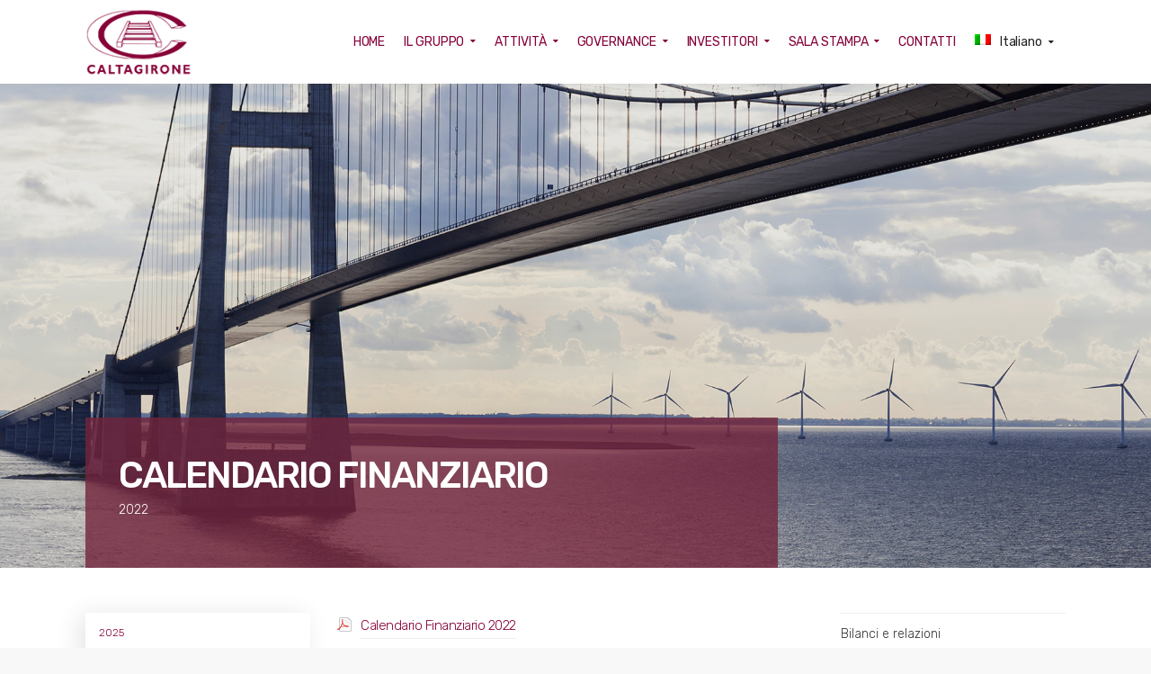

--- FILE ---
content_type: text/html; charset=UTF-8
request_url: https://www.caltagironespa.it/investitori/calendario-finanziario/2022-calendario-finanziario/
body_size: 14752
content:


<!DOCTYPE html>
<html lang="it-IT">
    <head>
        <meta charset="UTF-8">
		<meta name="viewport" content="width=device-width, initial-scale=1.0">        <link rel="profile" href="http://gmpg.org/xfn/11">
        <link rel="pingback" href="https://www.caltagironespa.it/xmlrpc.php">        
       
		<meta name='robots' content='index, follow, max-image-preview:large, max-snippet:-1, max-video-preview:-1' />

	<!-- This site is optimized with the Yoast SEO plugin v25.0 - https://yoast.com/wordpress/plugins/seo/ -->
	<title>2022 Archivi - Caltagirone S.p.A.</title>
	<link rel="canonical" href="https://www.caltagironespa.it/investitori/calendario-finanziario/2022-calendario-finanziario/" />
	<meta property="og:locale" content="it_IT" />
	<meta property="og:type" content="article" />
	<meta property="og:title" content="2022 Archivi - Caltagirone S.p.A." />
	<meta property="og:url" content="https://www.caltagironespa.it/investitori/calendario-finanziario/2022-calendario-finanziario/" />
	<meta property="og:site_name" content="Caltagirone S.p.A." />
	<meta name="twitter:card" content="summary_large_image" />
	<script type="application/ld+json" class="yoast-schema-graph">{"@context":"https://schema.org","@graph":[{"@type":"CollectionPage","@id":"https://www.caltagironespa.it/investitori/calendario-finanziario/2022-calendario-finanziario/","url":"https://www.caltagironespa.it/investitori/calendario-finanziario/2022-calendario-finanziario/","name":"2022 Archivi - Caltagirone S.p.A.","isPartOf":{"@id":"https://www.caltagironespa.it/#website"},"breadcrumb":{"@id":"https://www.caltagironespa.it/investitori/calendario-finanziario/2022-calendario-finanziario/#breadcrumb"},"inLanguage":"it-IT"},{"@type":"BreadcrumbList","@id":"https://www.caltagironespa.it/investitori/calendario-finanziario/2022-calendario-finanziario/#breadcrumb","itemListElement":[{"@type":"ListItem","position":1,"name":"Home","item":"https://www.caltagironespa.it/"},{"@type":"ListItem","position":2,"name":"Investitori","item":"https://www.caltagironespa.it/investitori/"},{"@type":"ListItem","position":3,"name":"Calendario Finanziario","item":"https://www.caltagironespa.it/investitori/calendario-finanziario/"},{"@type":"ListItem","position":4,"name":"2022"}]},{"@type":"WebSite","@id":"https://www.caltagironespa.it/#website","url":"https://www.caltagironespa.it/","name":"Caltagirone S.p.A.","description":".","potentialAction":[{"@type":"SearchAction","target":{"@type":"EntryPoint","urlTemplate":"https://www.caltagironespa.it/?s={search_term_string}"},"query-input":{"@type":"PropertyValueSpecification","valueRequired":true,"valueName":"search_term_string"}}],"inLanguage":"it-IT"}]}</script>
	<!-- / Yoast SEO plugin. -->


<link rel='dns-prefetch' href='//fonts.googleapis.com' />
<link rel='preconnect' href='https://fonts.gstatic.com' crossorigin />
<link rel="alternate" type="application/rss+xml" title="Caltagirone S.p.A. &raquo; Feed" href="https://www.caltagironespa.it/feed/" />
<link rel="alternate" type="application/rss+xml" title="Caltagirone S.p.A. &raquo; Feed dei commenti" href="https://www.caltagironespa.it/comments/feed/" />
<link rel="alternate" type="application/rss+xml" title="Caltagirone S.p.A. &raquo; 2022 Feed della categoria" href="https://www.caltagironespa.it/investitori/calendario-finanziario/2022-calendario-finanziario/feed/" />
<script type="text/javascript">
/* <![CDATA[ */
window._wpemojiSettings = {"baseUrl":"https:\/\/s.w.org\/images\/core\/emoji\/15.0.3\/72x72\/","ext":".png","svgUrl":"https:\/\/s.w.org\/images\/core\/emoji\/15.0.3\/svg\/","svgExt":".svg","source":{"concatemoji":"https:\/\/www.caltagironespa.it\/wp-includes\/js\/wp-emoji-release.min.js?ver=6.6.4"}};
/*! This file is auto-generated */
!function(i,n){var o,s,e;function c(e){try{var t={supportTests:e,timestamp:(new Date).valueOf()};sessionStorage.setItem(o,JSON.stringify(t))}catch(e){}}function p(e,t,n){e.clearRect(0,0,e.canvas.width,e.canvas.height),e.fillText(t,0,0);var t=new Uint32Array(e.getImageData(0,0,e.canvas.width,e.canvas.height).data),r=(e.clearRect(0,0,e.canvas.width,e.canvas.height),e.fillText(n,0,0),new Uint32Array(e.getImageData(0,0,e.canvas.width,e.canvas.height).data));return t.every(function(e,t){return e===r[t]})}function u(e,t,n){switch(t){case"flag":return n(e,"\ud83c\udff3\ufe0f\u200d\u26a7\ufe0f","\ud83c\udff3\ufe0f\u200b\u26a7\ufe0f")?!1:!n(e,"\ud83c\uddfa\ud83c\uddf3","\ud83c\uddfa\u200b\ud83c\uddf3")&&!n(e,"\ud83c\udff4\udb40\udc67\udb40\udc62\udb40\udc65\udb40\udc6e\udb40\udc67\udb40\udc7f","\ud83c\udff4\u200b\udb40\udc67\u200b\udb40\udc62\u200b\udb40\udc65\u200b\udb40\udc6e\u200b\udb40\udc67\u200b\udb40\udc7f");case"emoji":return!n(e,"\ud83d\udc26\u200d\u2b1b","\ud83d\udc26\u200b\u2b1b")}return!1}function f(e,t,n){var r="undefined"!=typeof WorkerGlobalScope&&self instanceof WorkerGlobalScope?new OffscreenCanvas(300,150):i.createElement("canvas"),a=r.getContext("2d",{willReadFrequently:!0}),o=(a.textBaseline="top",a.font="600 32px Arial",{});return e.forEach(function(e){o[e]=t(a,e,n)}),o}function t(e){var t=i.createElement("script");t.src=e,t.defer=!0,i.head.appendChild(t)}"undefined"!=typeof Promise&&(o="wpEmojiSettingsSupports",s=["flag","emoji"],n.supports={everything:!0,everythingExceptFlag:!0},e=new Promise(function(e){i.addEventListener("DOMContentLoaded",e,{once:!0})}),new Promise(function(t){var n=function(){try{var e=JSON.parse(sessionStorage.getItem(o));if("object"==typeof e&&"number"==typeof e.timestamp&&(new Date).valueOf()<e.timestamp+604800&&"object"==typeof e.supportTests)return e.supportTests}catch(e){}return null}();if(!n){if("undefined"!=typeof Worker&&"undefined"!=typeof OffscreenCanvas&&"undefined"!=typeof URL&&URL.createObjectURL&&"undefined"!=typeof Blob)try{var e="postMessage("+f.toString()+"("+[JSON.stringify(s),u.toString(),p.toString()].join(",")+"));",r=new Blob([e],{type:"text/javascript"}),a=new Worker(URL.createObjectURL(r),{name:"wpTestEmojiSupports"});return void(a.onmessage=function(e){c(n=e.data),a.terminate(),t(n)})}catch(e){}c(n=f(s,u,p))}t(n)}).then(function(e){for(var t in e)n.supports[t]=e[t],n.supports.everything=n.supports.everything&&n.supports[t],"flag"!==t&&(n.supports.everythingExceptFlag=n.supports.everythingExceptFlag&&n.supports[t]);n.supports.everythingExceptFlag=n.supports.everythingExceptFlag&&!n.supports.flag,n.DOMReady=!1,n.readyCallback=function(){n.DOMReady=!0}}).then(function(){return e}).then(function(){var e;n.supports.everything||(n.readyCallback(),(e=n.source||{}).concatemoji?t(e.concatemoji):e.wpemoji&&e.twemoji&&(t(e.twemoji),t(e.wpemoji)))}))}((window,document),window._wpemojiSettings);
/* ]]> */
</script>
<link rel='stylesheet' id='layerslider-css' href='https://www.caltagironespa.it/wp-content/plugins/LayerSlider/assets/static/layerslider/css/layerslider.css?ver=7.10.1' type='text/css' media='all' />
<style id='wp-emoji-styles-inline-css' type='text/css'>

	img.wp-smiley, img.emoji {
		display: inline !important;
		border: none !important;
		box-shadow: none !important;
		height: 1em !important;
		width: 1em !important;
		margin: 0 0.07em !important;
		vertical-align: -0.1em !important;
		background: none !important;
		padding: 0 !important;
	}
</style>
<link rel='stylesheet' id='wp-block-library-css' href='https://www.caltagironespa.it/wp-includes/css/dist/block-library/style.min.css?ver=6.6.4' type='text/css' media='all' />
<style id='pdfemb-pdf-embedder-viewer-style-inline-css' type='text/css'>
.wp-block-pdfemb-pdf-embedder-viewer{max-width:none}

</style>
<style id='classic-theme-styles-inline-css' type='text/css'>
/*! This file is auto-generated */
.wp-block-button__link{color:#fff;background-color:#32373c;border-radius:9999px;box-shadow:none;text-decoration:none;padding:calc(.667em + 2px) calc(1.333em + 2px);font-size:1.125em}.wp-block-file__button{background:#32373c;color:#fff;text-decoration:none}
</style>
<style id='global-styles-inline-css' type='text/css'>
:root{--wp--preset--aspect-ratio--square: 1;--wp--preset--aspect-ratio--4-3: 4/3;--wp--preset--aspect-ratio--3-4: 3/4;--wp--preset--aspect-ratio--3-2: 3/2;--wp--preset--aspect-ratio--2-3: 2/3;--wp--preset--aspect-ratio--16-9: 16/9;--wp--preset--aspect-ratio--9-16: 9/16;--wp--preset--color--black: #000000;--wp--preset--color--cyan-bluish-gray: #abb8c3;--wp--preset--color--white: #ffffff;--wp--preset--color--pale-pink: #f78da7;--wp--preset--color--vivid-red: #cf2e2e;--wp--preset--color--luminous-vivid-orange: #ff6900;--wp--preset--color--luminous-vivid-amber: #fcb900;--wp--preset--color--light-green-cyan: #7bdcb5;--wp--preset--color--vivid-green-cyan: #00d084;--wp--preset--color--pale-cyan-blue: #8ed1fc;--wp--preset--color--vivid-cyan-blue: #0693e3;--wp--preset--color--vivid-purple: #9b51e0;--wp--preset--gradient--vivid-cyan-blue-to-vivid-purple: linear-gradient(135deg,rgba(6,147,227,1) 0%,rgb(155,81,224) 100%);--wp--preset--gradient--light-green-cyan-to-vivid-green-cyan: linear-gradient(135deg,rgb(122,220,180) 0%,rgb(0,208,130) 100%);--wp--preset--gradient--luminous-vivid-amber-to-luminous-vivid-orange: linear-gradient(135deg,rgba(252,185,0,1) 0%,rgba(255,105,0,1) 100%);--wp--preset--gradient--luminous-vivid-orange-to-vivid-red: linear-gradient(135deg,rgba(255,105,0,1) 0%,rgb(207,46,46) 100%);--wp--preset--gradient--very-light-gray-to-cyan-bluish-gray: linear-gradient(135deg,rgb(238,238,238) 0%,rgb(169,184,195) 100%);--wp--preset--gradient--cool-to-warm-spectrum: linear-gradient(135deg,rgb(74,234,220) 0%,rgb(151,120,209) 20%,rgb(207,42,186) 40%,rgb(238,44,130) 60%,rgb(251,105,98) 80%,rgb(254,248,76) 100%);--wp--preset--gradient--blush-light-purple: linear-gradient(135deg,rgb(255,206,236) 0%,rgb(152,150,240) 100%);--wp--preset--gradient--blush-bordeaux: linear-gradient(135deg,rgb(254,205,165) 0%,rgb(254,45,45) 50%,rgb(107,0,62) 100%);--wp--preset--gradient--luminous-dusk: linear-gradient(135deg,rgb(255,203,112) 0%,rgb(199,81,192) 50%,rgb(65,88,208) 100%);--wp--preset--gradient--pale-ocean: linear-gradient(135deg,rgb(255,245,203) 0%,rgb(182,227,212) 50%,rgb(51,167,181) 100%);--wp--preset--gradient--electric-grass: linear-gradient(135deg,rgb(202,248,128) 0%,rgb(113,206,126) 100%);--wp--preset--gradient--midnight: linear-gradient(135deg,rgb(2,3,129) 0%,rgb(40,116,252) 100%);--wp--preset--font-size--small: 13px;--wp--preset--font-size--medium: 20px;--wp--preset--font-size--large: 36px;--wp--preset--font-size--x-large: 42px;--wp--preset--spacing--20: 0.44rem;--wp--preset--spacing--30: 0.67rem;--wp--preset--spacing--40: 1rem;--wp--preset--spacing--50: 1.5rem;--wp--preset--spacing--60: 2.25rem;--wp--preset--spacing--70: 3.38rem;--wp--preset--spacing--80: 5.06rem;--wp--preset--shadow--natural: 6px 6px 9px rgba(0, 0, 0, 0.2);--wp--preset--shadow--deep: 12px 12px 50px rgba(0, 0, 0, 0.4);--wp--preset--shadow--sharp: 6px 6px 0px rgba(0, 0, 0, 0.2);--wp--preset--shadow--outlined: 6px 6px 0px -3px rgba(255, 255, 255, 1), 6px 6px rgba(0, 0, 0, 1);--wp--preset--shadow--crisp: 6px 6px 0px rgba(0, 0, 0, 1);}:where(.is-layout-flex){gap: 0.5em;}:where(.is-layout-grid){gap: 0.5em;}body .is-layout-flex{display: flex;}.is-layout-flex{flex-wrap: wrap;align-items: center;}.is-layout-flex > :is(*, div){margin: 0;}body .is-layout-grid{display: grid;}.is-layout-grid > :is(*, div){margin: 0;}:where(.wp-block-columns.is-layout-flex){gap: 2em;}:where(.wp-block-columns.is-layout-grid){gap: 2em;}:where(.wp-block-post-template.is-layout-flex){gap: 1.25em;}:where(.wp-block-post-template.is-layout-grid){gap: 1.25em;}.has-black-color{color: var(--wp--preset--color--black) !important;}.has-cyan-bluish-gray-color{color: var(--wp--preset--color--cyan-bluish-gray) !important;}.has-white-color{color: var(--wp--preset--color--white) !important;}.has-pale-pink-color{color: var(--wp--preset--color--pale-pink) !important;}.has-vivid-red-color{color: var(--wp--preset--color--vivid-red) !important;}.has-luminous-vivid-orange-color{color: var(--wp--preset--color--luminous-vivid-orange) !important;}.has-luminous-vivid-amber-color{color: var(--wp--preset--color--luminous-vivid-amber) !important;}.has-light-green-cyan-color{color: var(--wp--preset--color--light-green-cyan) !important;}.has-vivid-green-cyan-color{color: var(--wp--preset--color--vivid-green-cyan) !important;}.has-pale-cyan-blue-color{color: var(--wp--preset--color--pale-cyan-blue) !important;}.has-vivid-cyan-blue-color{color: var(--wp--preset--color--vivid-cyan-blue) !important;}.has-vivid-purple-color{color: var(--wp--preset--color--vivid-purple) !important;}.has-black-background-color{background-color: var(--wp--preset--color--black) !important;}.has-cyan-bluish-gray-background-color{background-color: var(--wp--preset--color--cyan-bluish-gray) !important;}.has-white-background-color{background-color: var(--wp--preset--color--white) !important;}.has-pale-pink-background-color{background-color: var(--wp--preset--color--pale-pink) !important;}.has-vivid-red-background-color{background-color: var(--wp--preset--color--vivid-red) !important;}.has-luminous-vivid-orange-background-color{background-color: var(--wp--preset--color--luminous-vivid-orange) !important;}.has-luminous-vivid-amber-background-color{background-color: var(--wp--preset--color--luminous-vivid-amber) !important;}.has-light-green-cyan-background-color{background-color: var(--wp--preset--color--light-green-cyan) !important;}.has-vivid-green-cyan-background-color{background-color: var(--wp--preset--color--vivid-green-cyan) !important;}.has-pale-cyan-blue-background-color{background-color: var(--wp--preset--color--pale-cyan-blue) !important;}.has-vivid-cyan-blue-background-color{background-color: var(--wp--preset--color--vivid-cyan-blue) !important;}.has-vivid-purple-background-color{background-color: var(--wp--preset--color--vivid-purple) !important;}.has-black-border-color{border-color: var(--wp--preset--color--black) !important;}.has-cyan-bluish-gray-border-color{border-color: var(--wp--preset--color--cyan-bluish-gray) !important;}.has-white-border-color{border-color: var(--wp--preset--color--white) !important;}.has-pale-pink-border-color{border-color: var(--wp--preset--color--pale-pink) !important;}.has-vivid-red-border-color{border-color: var(--wp--preset--color--vivid-red) !important;}.has-luminous-vivid-orange-border-color{border-color: var(--wp--preset--color--luminous-vivid-orange) !important;}.has-luminous-vivid-amber-border-color{border-color: var(--wp--preset--color--luminous-vivid-amber) !important;}.has-light-green-cyan-border-color{border-color: var(--wp--preset--color--light-green-cyan) !important;}.has-vivid-green-cyan-border-color{border-color: var(--wp--preset--color--vivid-green-cyan) !important;}.has-pale-cyan-blue-border-color{border-color: var(--wp--preset--color--pale-cyan-blue) !important;}.has-vivid-cyan-blue-border-color{border-color: var(--wp--preset--color--vivid-cyan-blue) !important;}.has-vivid-purple-border-color{border-color: var(--wp--preset--color--vivid-purple) !important;}.has-vivid-cyan-blue-to-vivid-purple-gradient-background{background: var(--wp--preset--gradient--vivid-cyan-blue-to-vivid-purple) !important;}.has-light-green-cyan-to-vivid-green-cyan-gradient-background{background: var(--wp--preset--gradient--light-green-cyan-to-vivid-green-cyan) !important;}.has-luminous-vivid-amber-to-luminous-vivid-orange-gradient-background{background: var(--wp--preset--gradient--luminous-vivid-amber-to-luminous-vivid-orange) !important;}.has-luminous-vivid-orange-to-vivid-red-gradient-background{background: var(--wp--preset--gradient--luminous-vivid-orange-to-vivid-red) !important;}.has-very-light-gray-to-cyan-bluish-gray-gradient-background{background: var(--wp--preset--gradient--very-light-gray-to-cyan-bluish-gray) !important;}.has-cool-to-warm-spectrum-gradient-background{background: var(--wp--preset--gradient--cool-to-warm-spectrum) !important;}.has-blush-light-purple-gradient-background{background: var(--wp--preset--gradient--blush-light-purple) !important;}.has-blush-bordeaux-gradient-background{background: var(--wp--preset--gradient--blush-bordeaux) !important;}.has-luminous-dusk-gradient-background{background: var(--wp--preset--gradient--luminous-dusk) !important;}.has-pale-ocean-gradient-background{background: var(--wp--preset--gradient--pale-ocean) !important;}.has-electric-grass-gradient-background{background: var(--wp--preset--gradient--electric-grass) !important;}.has-midnight-gradient-background{background: var(--wp--preset--gradient--midnight) !important;}.has-small-font-size{font-size: var(--wp--preset--font-size--small) !important;}.has-medium-font-size{font-size: var(--wp--preset--font-size--medium) !important;}.has-large-font-size{font-size: var(--wp--preset--font-size--large) !important;}.has-x-large-font-size{font-size: var(--wp--preset--font-size--x-large) !important;}
:where(.wp-block-post-template.is-layout-flex){gap: 1.25em;}:where(.wp-block-post-template.is-layout-grid){gap: 1.25em;}
:where(.wp-block-columns.is-layout-flex){gap: 2em;}:where(.wp-block-columns.is-layout-grid){gap: 2em;}
:root :where(.wp-block-pullquote){font-size: 1.5em;line-height: 1.6;}
</style>
<link rel='stylesheet' id='contact-form-7-css' href='https://www.caltagironespa.it/wp-content/plugins/contact-form-7/includes/css/styles.css?ver=6.0.6' type='text/css' media='all' />
<link rel='stylesheet' id='wpml-legacy-dropdown-click-0-css' href='https://www.caltagironespa.it/wp-content/plugins/sitepress-multilingual-cms/templates/language-switchers/legacy-dropdown-click/style.min.css?ver=1' type='text/css' media='all' />
<link rel='stylesheet' id='wpml-menu-item-0-css' href='https://www.caltagironespa.it/wp-content/plugins/sitepress-multilingual-cms/templates/language-switchers/menu-item/style.min.css?ver=1' type='text/css' media='all' />
<style id='wpml-menu-item-0-inline-css' type='text/css'>
.wpml-ls-slot-2, .wpml-ls-slot-2 a, .wpml-ls-slot-2 a:visited{background-color:#ffffff;color:#222222;}.wpml-ls-slot-2.wpml-ls-current-language, .wpml-ls-slot-2.wpml-ls-current-language a, .wpml-ls-slot-2.wpml-ls-current-language a:visited{color:#222222;background-color:#ffffff;}.wpml-ls-slot-2.wpml-ls-current-language .wpml-ls-slot-2, .wpml-ls-slot-2.wpml-ls-current-language .wpml-ls-slot-2 a, .wpml-ls-slot-2.wpml-ls-current-language .wpml-ls-slot-2 a:visited{background-color:#ffffff;color:#222222;}
.wpml-ls-current-language{background-color: #ffffff !important ; }
</style>
<link rel='stylesheet' id='font-awesome-css' href='https://www.caltagironespa.it/wp-content/themes/economist/css/font-awesome/font-awesome.min.css?ver=6.6.4' type='text/css' media='all' />
<link rel='stylesheet' id='ionicons-css' href='https://www.caltagironespa.it/wp-content/themes/economist/css/ionicons.css?ver=6.6.4' type='text/css' media='all' />
<link rel='stylesheet' id='animate-css' href='https://www.caltagironespa.it/wp-content/themes/economist/css/animate.css?ver=6.6.4' type='text/css' media='all' />
<link rel='stylesheet' id='bootstrap-css' href='https://www.caltagironespa.it/wp-content/themes/economist/inc/core/bootstrap/dist/css/bootstrap.min.css?ver=6.6.4' type='text/css' media='all' />
<link rel='stylesheet' id='economistcommercegurus-commercegurus-css' href='https://www.caltagironespa.it/wp-content/themes/economist/css/commercegurus.css?ver=6.6.4' type='text/css' media='all' />
<style id='economistcommercegurus-commercegurus-inline-css' type='text/css'>

            body.blog .cg-hero-bg {
                background-image: url( h );
            }
        
</style>
<link rel='stylesheet' id='economistcommercegurus-responsive-css' href='https://www.caltagironespa.it/wp-content/themes/economist/css/responsive.css?ver=6.6.4' type='text/css' media='all' />
<link rel='stylesheet' id='economistcommercegurus-child-styles-css' href='https://www.caltagironespa.it/wp-content/themes/economist-child/style.css?ver=6.6.4' type='text/css' media='all' />
<link rel="preload" as="style" href="https://fonts.googleapis.com/css?family=Rubik:300,400,500,600,700,800,900,300italic,400italic,500italic,600italic,700italic,800italic,900italic%7CPlayfair%20Display:400,500,600,700,800,900,400italic,500italic,600italic,700italic,800italic,900italic&#038;display=swap&#038;ver=1746518369" /><link rel="stylesheet" href="https://fonts.googleapis.com/css?family=Rubik:300,400,500,600,700,800,900,300italic,400italic,500italic,600italic,700italic,800italic,900italic%7CPlayfair%20Display:400,500,600,700,800,900,400italic,500italic,600italic,700italic,800italic,900italic&#038;display=swap&#038;ver=1746518369" media="print" onload="this.media='all'"><noscript><link rel="stylesheet" href="https://fonts.googleapis.com/css?family=Rubik:300,400,500,600,700,800,900,300italic,400italic,500italic,600italic,700italic,800italic,900italic%7CPlayfair%20Display:400,500,600,700,800,900,400italic,500italic,600italic,700italic,800italic,900italic&#038;display=swap&#038;ver=1746518369" /></noscript><script type="text/javascript" src="https://www.caltagironespa.it/wp-includes/js/jquery/jquery.min.js?ver=3.7.1" id="jquery-core-js"></script>
<script type="text/javascript" src="https://www.caltagironespa.it/wp-includes/js/jquery/jquery-migrate.min.js?ver=3.4.1" id="jquery-migrate-js"></script>
<script type="text/javascript" id="layerslider-utils-js-extra">
/* <![CDATA[ */
var LS_Meta = {"v":"7.10.1","fixGSAP":"1"};
/* ]]> */
</script>
<script type="text/javascript" src="https://www.caltagironespa.it/wp-content/plugins/LayerSlider/assets/static/layerslider/js/layerslider.utils.js?ver=7.10.1" id="layerslider-utils-js"></script>
<script type="text/javascript" src="https://www.caltagironespa.it/wp-content/plugins/LayerSlider/assets/static/layerslider/js/layerslider.kreaturamedia.jquery.js?ver=7.10.1" id="layerslider-js"></script>
<script type="text/javascript" src="https://www.caltagironespa.it/wp-content/plugins/LayerSlider/assets/static/layerslider/js/layerslider.transitions.js?ver=7.10.1" id="layerslider-transitions-js"></script>
<script type="text/javascript" src="https://www.caltagironespa.it/wp-content/plugins/sitepress-multilingual-cms/templates/language-switchers/legacy-dropdown-click/script.min.js?ver=1" id="wpml-legacy-dropdown-click-0-js"></script>
<script type="text/javascript" src="https://www.caltagironespa.it/wp-content/themes/economist/js/src/cond/owl.carousel.min.js?ver=6.6.4" id="owlcarousel-js"></script>
<script type="text/javascript" src="https://www.caltagironespa.it/wp-content/themes/economist/js/src/cond/modernizr.js?ver=6.6.4" id="economistcommercegurus_modernizr_custom-js"></script>
<script></script><meta name="generator" content="Powered by LayerSlider 7.10.1 - Build Heros, Sliders, and Popups. Create Animations and Beautiful, Rich Web Content as Easy as Never Before on WordPress." />
<!-- LayerSlider updates and docs at: https://layerslider.com -->
<link rel="https://api.w.org/" href="https://www.caltagironespa.it/wp-json/" /><link rel="alternate" title="JSON" type="application/json" href="https://www.caltagironespa.it/wp-json/wp/v2/categories/435" /><link rel="EditURI" type="application/rsd+xml" title="RSD" href="https://www.caltagironespa.it/xmlrpc.php?rsd" />
<meta name="generator" content="WordPress 6.6.4" />
<meta name="generator" content="WPML ver:4.8.6 stt:1,27;" />
<meta name="generator" content="Redux 4.5.10" /><meta name="generator" content="Powered by WPBakery Page Builder - drag and drop page builder for WordPress."/>

	<style type="text/css">

		
			.cg-header-fixed .menu > li.menu-full-width .cg-submenu-ddown .container > ul > li > a:hover, 
			.cg-primary-menu .menu > li.menu-full-width .cg-submenu-ddown .container > ul > li > a:hover 
			{
				color: #850039;
			}
		
					body .cg-primary-menu .menu > li .cg-submenu-ddown .container > ul > li > a:hover,
			.cg-primary-menu .menu > li .cg-submenu-ddown .container > ul .menu-item-has-children .cg-submenu ul > li > a:hover, .cg-primary-menu .menu > li.menu-full-width .cg-submenu-ddown .container > ul .menu-item-has-children .cg-submenu li a:hover,
			body .menu > li.menu-full-width .cg-submenu-ddown li p a, .cg-primary-menu .menu > li.menu-item-language ul.sub-menu li a:hover {
				color: #850039; 
			}

		
					body .cg-primary-menu.cg-primary-menu-left .menu > li.menu-full-width .cg-submenu-ddown li p,
			.cg-primary-menu .menu > li.menu-full-width .cg-submenu-ddown .container > ul .menu-item-has-children .cg-submenu li a,
			.menu > li.menu-full-width .cg-submenu-ddown h2,
			.menu > li.menu-full-width .cg-submenu-ddown h3,
			.menu > li.menu-full-width .cg-submenu-ddown h4,
			.menu > li.menu-full-width .cg-submenu-ddown h5,
			.menu > li.menu-full-width .cg-submenu-ddown h6,
			.menu > li.menu-full-width .cg-submenu-ddown h6 a
			{
				color: #850039; 
			}

		
		
			.menu > li.menu-full-width .cg-submenu-ddown, .menu > li .cg-submenu-ddown, 
			.cg-primary-menu .menu > li .cg-submenu-ddown .container > ul .menu-item-has-children .cg-submenu, .cg-primary-menu .menu > li.menu-item-language ul.sub-menu {
				background-color: #ffffff; 
			}

			.cg-primary-menu .menu > li.menu-item-has-children > a:before {
				border-color: transparent transparent #ffffff transparent;
			}

		
					body {
				background-color: #f8f8f8; 
			}

		
		
		
		
					.cg-hero-bg {
				background-image: url('https://www.caltagironespa.it/wp-content/uploads/2019/06/GreatBeltBridge2.jpg'); 
			}
		
					body.woocommerce .cg-hero-bg,
			body.woocommerce-page .cg-hero-bg {
				background-image: url('https://www.caltagironespa.it/wp-content/uploads/2019/06/GreatBeltBridge2.jpg'); 
			}
		
					body.blog .cg-hero-bg,
			body.archive .cg-hero-bg {
				background-image: url('https://www.caltagironespa.it/wp-content/uploads/2019/06/GreatBeltBridge2.jpg'); 
			}
		
		
					#main-wrapper, 
			body.boxed #main-wrapper,
			#cg-page-wrap,
			.page-container {
				background-color: #ffffff; 
			}
		
		
			#top,
			.new.menu-item a:after, 
			#respond input#submit,
			#secondary:before,
			.bttn:before, .cg-product-cta .button:before, 
			.slider .cg-product-cta .button:before, 
			.widget_shopping_cart_content p.buttons a.button:before,
			.faqs-reviews .accordionButton .icon-plus:before, 
			.content-area ul.bullets li:before,
			.container .mejs-controls .mejs-time-rail .mejs-time-current,
			.wpb_toggle:before, h4.wpb_toggle:before,
			#filters button.is-checked,
			.first-footer ul.list li:before,
			.tipr_content,
			.navbar-toggle .icon-bar,
			#calendar_wrap caption,
			.subfooter #mc_signup_submit,
			.container .wpb_accordion .wpb_accordion_wrapper, 
			.wpb_accordion_header.ui-accordion-header-active,
			.page-numbers li span.current,
			.page-numbers li a:hover,
			.product-category-description,
			.nav-slit h3,
			.cg-folio-thumb,
			.cg-folio-button,
			.cg-extra-product-options li a:after,
			.post-tags a:hover, 
			.content-area footer.entry-meta a:after,
			body .flex-direction-nav a,
			body.single-post .content-area footer.entry-meta a:after,
			.content-area .medium-blog footer.entry-meta a:after,
			.container #mc_signup_submit,
			.cg-overlay-feature .cg-copy span.subtitle strong,
			.cg-overlay-slideup:hover .cg-copy,
			.woocommerce .widget_price_filter .price_slider_wrapper .ui-widget-content,
			.woocommerce a.button.alt,
			.woocommerce a.button.alt:hover,
			.widget_pages ul li:before, 
			.widget_meta ul li:before, 
			.widget_archive ul li:before, 
			.widget_categories ul li:before, 
			.woocommerce button.button.alt,
			.woocommerce button.button.alt:hover,
			.woocommerce input.button.alt,
			.woocommerce input.button.alt:hover,
			.first-footer .mc4wp-form input[type="submit"],
			.page-footer .footer-nav,
			#respond input#submit, 
			.wpcf7-form input[type="submit"], 
			.content-area a.main-button

			{
				background-color: #850039; 
			}

			.page-footer .footer-picture:after {
				background: radial-gradient(ellipse at center, rgba(0,0,0,0.35) 0%, #850039 70%);
			}

			.page-numbers li span.current,
			ul.tiny-cart li ul.cart_list li.buttons .button.checkout,
			.page-numbers li a:hover, 
			.page-numbers li span.current,
			.page-numbers li span.current:hover,
			.content-area .blog-pagination ul li a:hover,
			.page-numbers li a:hover,
			.blog-pagination ul li.active a,
			.vc_read_more,
			body .wpb_teaser_grid .categories_filter li a:hover, 
			.owl-theme .owl-controls .owl-page.active span, 
			.owl-theme .owl-controls.clickable .owl-page:hover span,
			.woocommerce-page .container .cart-collaterals a.button,
			.container .wpb_content_element .wpb_tabs_nav li.ui-tabs-active a,
			.order-wrap,
			.cg-product-cta .button:hover,
			.slider .cg-product-cta .button:hover,
			.widget_shopping_cart_content p.buttons a.button.checkout,
			body.home .wpb_text_column p a.more-link:hover,
			.up-sells-bottom h2 span,
			.content-area .up-sells-bottom h2 span,
			.related h2 span,
			.content-area .related h2 span,
			.cross-sells h2 span,
			.woocommerce-page .content-area form .coupon h3 span,
			body .vc_tta.vc_general.vc_tta-color-white .vc_tta-tab.vc_active span,
			body.error404 .content-area a.btn,
			body .flexslider,
			body.woocommerce-page ul.products li.product a:hover img,
			.cg-primary-menu .menu > li:hover,
			.content-area .entry-content blockquote,
			.content-area h4 a[href^="mailto:"],
			.content-area p a[href^="mailto:"],
			.vc_tta-color-white.vc_tta-style-flat .vc_active .vc_tta-panel-heading .vc_tta-controls-icon:before

			{
				border-color: #850039;
			}

			.post-tags a:hover:before,
			.cat-links a:hover:before,
			.tags-links a:hover:before {
				border-right-color: #850039;
			}

			.container .wpb_content_element .wpb_tabs_nav li.ui-tabs-active a:before {
				border-top-color: #850039;
			}

			a,
			body.bbpress button,
			.mean-container .mean-nav ul li.fa:before,
			.cg-share .dropdown-menu > li > a:hover,
			body .below-main-content .button a,
			.content-area ul.display-posts-listing li a.title,
			.content-area h5 a,
			.content-area h4.tick:before,
			body .entry-content a.more-link,
			.blog-pagination ul li.active a,
			body .content-area a.main-button,
			.widget.icon .textwidget i,
			.cg-features i,
			.cg-features h2,
			.toggle-active i.fa,
			.content-area ul.tick li:before,
			#secondary .advanced-sidebar-menu ul li.current_page_item > a,
			body.single-post #primary article.type-post .entry-content > p:first-of-type:first-letter,
			.content-area .entry-content blockquote:before,
			.content-area .blog-pagination ul li a:hover,
			.cg-menu-beside .cg-cart-count,
			.cg-menu-below .cg-extras .cg-header-details i,
			blockquote:before,
			blockquote:after,
			article.format-link .entry-content p:before,
			.container .ui-state-default a, 
			.container .ui-state-default a:link, 
			.container .ui-state-default a:visited,
			.logo a,
			.container .cg-product-cta a.button.added:after,
			.woocommerce-breadcrumb a,
			#cg-articles h3 a,
			.cg-recent-folio-title a, 
			.woocommerce-message,
			.content-area h2.cg-recent-folio-title a,
			.cg-primary-menu-below-wrapper .menu > li.download a:before,
			.cg-primary-menu-below-wrapper .menu > li.arrow a:before,
			.widget_rss ul li a,
			.lightwrapper .widget_rss ul li a,
			.woocommerce-tabs .tabs li a:hover,
			.content-area .checkout-confirmed-payment p,
			#top-menu-wrap li a:hover,
			.widget ul.product-categories ul.children li a:before,
			.widget_pages ul ul.children li a:before,
			.container .wpb_content_element .wpb_tabs_nav li.ui-tabs-active a,
			.container .wpb_tabs .wpb_tabs_nav li a:hover,
			.widget a:hover,
			.cg-product-cta a.button.added,
			.woocommerce-tabs .tabs li.active a,
			.summary .price ins .amount,
			.woocommerce div.product p.price,
			body.woocommerce-page ul.products li.product .price,
			ul.tiny-cart li a.cart_dropdown_link:before,
			button.mfp-close:hover,
			body .vc_custom_heading a:hover,
			body.error404 .content-area a.btn,
			.no-grid .vc_custom_heading a:hover,
			.cg-price-action .cg-product-cta a,
			.prev-product:hover:before, 
			.next-product:hover:before,
			.woocommerce nav.woocommerce-pagination ul li span.current,
			.cg-primary-menu .menu > li.menu-full-width .cg-submenu-ddown .container > ul > li > a:hover,
			.container .wpb_tour.wpb_content_element .wpb_tour_tabs_wrapper .wpb_tabs_nav li.ui-state-active a,
			.cg-header-fixed .menu > li.menu-full-width .cg-submenu-ddown .container > ul > li .cg-submenu ul li.title a:hover,
			.cg-primary-menu .menu > li.menu-full-width .cg-submenu-ddown .container > ul > li .cg-submenu ul li.title a:hover 

			{
				color: #850039;
			}

			.owl-theme .owl-controls .owl-buttons div:hover,
			article.format-link .entry-content p:hover,
			.container .ui-state-hover,
			#filters button.is-checked,
			#filters button.is-checked:hover,
			.map_inner,
			h4.widget-title span,
			.wpb_teaser_grid .categories_filter li.active a,
			.cg-header-fixed .menu > li .cg-submenu-ddown, 
			body .wpb_teaser_grid .categories_filter li.active a,
			.cg-primary-menu-beside .cg-wp-menu-wrapper .menu li:hover a,
			.cg-header-fixed .cg-wp-menu-wrapper .menu li:hover a,
			.container .cg-product-cta a.button.added,
			h4.widget-title span,
			#secondary h4.widget-title span,
			.container .wpb_accordion .wpb_accordion_wrapper .wpb_accordion_header.ui-accordion-header-active,
			.vc_tta .vc_tta-controls-icon.vc_tta-controls-icon-plus:before,
			.vc_tta .vc_tta-controls-icon.vc_tta-controls-icon-plus:after

			{
				border-color: #850039;
			}


			ul.tabNavigation li a.active,
			.wpb_teaser_grid .categories_filter li.active a,
			ul.tiny-cart li ul.cart_list li.buttons .button.checkout

			{
				background: #850039;

			}


		
		
			a,
			.logo a,
			#secondary .widget_rss ul li a,
			.navbar ul li.current-menu-item a, 
			.navbar ul li.current-menu-ancestor a, 
			body.woocommerce ul.products li.product a:hover,
			#cg-articles h3 a,
			.current-menu-item,
			.content-area table.my_account_orders td.order-actions a,
			.content-area .cart-collaterals table a.shipping-calculator-button,
			.content-area h6 a.email,
			#secondary .widget_recent_entries ul li a

			{
				color: #850039; 
			}


		
					.page-container a:hover,
			.page-container a:focus,
			body.single footer.entry-meta a:hover,
			.content-area table a:hover,
			.cg-blog-date .comments-link a:hover,
			.widget ul.product-categories li a:hover,
			.widget ul.product-categories ul.children li a:hover,
			#top .dropdown-menu li a:hover, 
			ul.navbar-nav li .nav-dropdown li a:hover,
			.navbar ul li.current-menu-item a:hover, 
			.navbar ul li.current-menu-ancestor a:hover,
			.content-area a.post-edit-link:hover:before,
			.blog-pagination ul li a:hover,
			.content-area .medium-blog footer.entry-meta a:hover,
			.widget.popular-posts ul li a.wpp-post-title:hover,
			body .content-area article h2 a:hover,
			body .vc_custom_heading a:hover,
			.widget_tag_cloud a:hover,
			body.woocommerce-page ul.products li.product .button:hover,
			#secondary .widget_recent_entries ul li a:hover

			{
				color: #000000; 
			}

			.dropdown-menu > li > a:hover {
				background-color: #000000; 
			}

		
		
			.cg-primary-menu .menu > li > a {
				color: #850039;
			}

		
		
			@media only screen and (max-width: 1100px) { 
				body .cg-header-wrap .cg-transparent-header,
				body.transparent-light .cg-header-wrap .cg-transparent-header,
				body.transparent-dark .cg-header-wrap .cg-transparent-header,
				body .cg-menu-below {
					background: #ffffff; 
				}
			}

		
		/* Standard Logo */
		
			@media only screen and (min-width: 1100px) {

				body #wrapper {
					/*padding-top: 93px;*/
				}

				body.fixed #wrapper {
					/*padding-top: 76px;*/
				}

				.cg-menu-below {
					height: 80px;
				}

				.leftnav .cg-main-logo img {
					height: 80px;
					width: auto;
				}

				.cg-menu-below .menu > li > a,
				.cg-menu-below .leftnav a { 
					line-height: 93px;
				}


			}

		

		/* Standard Top Padding */
		
		/* Standard Bottom Padding */
		
			@media only screen and (min-width: 1100px) {
				.cg-menu-below {
					height: 93px;
				}

				body.cg-minimal #main-wrapper {
					padding-top: 93px;
				}

				.cg-transparent-header .cg-primary-menu .menu > li > a {
					padding-bottom: 15px;
				}
			}

		
		/* Dynamic Logo Width */
		
			@media only screen and (min-width: 1100px) {
				.cg-menu-below .leftnav.dynamic-logo-width {
					width: 20%;
				}

				.rightnav {
					width: 80%;
				}

			}

			.cg-menu-below .leftnav.text-logo {
				min-height: auto;
				padding-bottom: inherit;
			}

		

		/* Page Background Image Opacity */
		
			.header-wrapper .overlay {
				opacity: 0.10;
			}

		
		/* Page Background Image Height */
		
			.header-wrapper {
				height: 538px;
			}

		
		/* Woo Background Image Height */
		
			body.woocommerce .header-wrapper,
			body.woocommerce-page .header-wrapper {
				height: 420px;
			}

		
		
			@media only screen and (max-width: 1100px) {

				.cg-wp-menu-wrapper .mobile-search {
					line-height: 90px;
				}

				.cg-menu-below .leftnav.text-logo {
					height: 90px;
					line-height: 90px;
				}

				.mean-container a.meanmenu-reveal {
					height: 90px;
				}

				.cg-menu-below .logo a {
					line-height: 90px;
				}

				.mean-container .mean-nav {
					margin-top: 90px;
				}

			}

		
		
			@media only screen and (max-width: 1100px) {
				.logo img, .cg-menu-below .logo img {
					max-height: 60px;
				}
			}

		
					.first-footer

			{
				background-color: #e6e6e6; 
			}

		
		
					.second-footer

			{
				background-color: #f5f5f5; 
			}

		
					.first-footer, body .first-footer h4, .first-footer a:hover, .first-footer li  

			{
				color: #000000; 
			}

		
					.first-footer a  

			{
				color: #850039; 
			}

		
		
			.second-footer, .second-footer h4.widget-title, .second-footer a, .second-footer a:hover, .second-footer li  

			{
				color: #000000; 
			}

		

		

.cg-primary-menu .menu &gt; li.menu-item-language &gt; a{
    background-color: #ffffff;
    
}
	</style>

	<style id="economistcommercegurus_reduxopt-dynamic-css" title="dynamic-css" class="redux-options-output">.entry-content a.more-link:after,
.error404 .page-content p a:after, .entry-content a.highlighted:after, .cg-primary-menu .menu > li a span:after, #secondary .advanced-sidebar-menu ul li a:before, .content-area .vc_row ul li:before, .bypostauthor .comment-author .says:after{background-color:rgba(114,37,61,0.8);}.cg-minimal .cg-menu-below, body.fixed .cg-menu-below{background-color:#ffffff;}.mean-container a.meanmenu-reveal span{background-color:#850039;}.mobile-search i{color:#850039;}.cg-primary-menu .menu > li > a{font-family:Rubik;text-transform:uppercase;letter-spacing:-0.1px;font-weight:400;font-style:normal;font-size:14px;}.cg-header-fixed .menu > li.menu-full-width .cg-submenu-ddown .container > ul > li > a, .cg-primary-menu .menu > li.menu-full-width .cg-submenu-ddown .container > ul > li > a, .menu-full-width .cg-menu-title, .cg-header-fixed .menu > li.menu-full-width .cg-submenu-ddown .container > ul .menu-item-has-children > a, .cg-primary-menu .menu > li .cg-submenu-ddown ul li.image-item-title a, .cg-primary-menu .menu > li .cg-submenu-ddown ul li.image-item-title ul a,
.cg-primary-menu .menu > li.menu-full-width .cg-submenu-ddown .container > ul .menu-item-has-children > a, .cg-header-fixed .menu > li.menu-full-width .cg-submenu-ddown .container > ul > li .cg-submenu ul li.title a, .cg-primary-menu .menu > li.menu-full-width .cg-submenu-ddown .container > ul > li .cg-submenu ul li.title a, .cg-primary-menu .menu > li.menu-full-width .cg-submenu-ddown .container > ul > li > a:hover, .menu > li.menu-full-width .cg-submenu-ddown h4{font-family:Rubik;text-transform:uppercase;letter-spacing:-0.1px;font-weight:400;font-style:normal;color:#ffffff;font-size:14px;}.cg-primary-menu .menu > li .cg-submenu-ddown .container > ul > li > a, .cg-submenu-ddown .container > ul > li > a, .cg-header-fixed .menu > li.menu-full-width .cg-submenu-ddown .container > ul > li .cg-submenu ul li ul li > a, .cg-primary-menu .menu > li.menu-full-width .cg-submenu-ddown .container > ul > li .cg-submenu ul li ul li > a, .menu > li.menu-full-width .cg-submenu-ddown li p, .menu > li.menu-full-width .cg-submenu-ddown li .cg-submenu ul li a, .cg-primary-menu .menu > li .cg-submenu-ddown .container > ul .menu-item-has-children .cg-submenu li a, .mean-container .mean-nav ul li.fa, .cg-primary-menu .menu > li.menu-item-language ul.sub-menu li a{font-family:Rubik;font-weight:300;font-style:normal;color:#850039;font-size:14px;}.header-wrapper .entry-header{background-color:rgba(114,37,61,0.8);}.header-wrapper h1.cg-page-title, .header-wrapper p.sub-title, .header-wrapper p.sub-title a{color:#ffffff;}body,select,input,textarea,button,h1,h2,h3,h4,h5,h6{font-family:Rubik;line-height:24.4px;font-weight:300;font-style:normal;color:#333333;font-size:14px;}.content-area blockquote{font-family:"Playfair Display";font-weight:400;font-style:normal;}.content-area .entry-content p,.product p,.content-area ul,.content-area ol{font-family:Rubik;line-height:24.4px;font-weight:300;font-style:normal;color:#222222;font-size:16px;}h1,.content-area h1,h1.cg-page-title,.summary h1,.content-area .summary h1{font-family:Rubik;text-transform:uppercase;line-height:60px;letter-spacing:-2px;font-weight:500;font-style:normal;color:#222222;font-size:56px;}h2,.content-area h2{font-family:Rubik;line-height:40px;letter-spacing:-0.5px;font-weight:300;font-style:normal;color:#222;font-size:32px;}h3,.content-area h3{font-family:Rubik;line-height:38px;letter-spacing:-0.5px;font-weight:300;font-style:normal;color:#222;font-size:28px;}h4,.content-area h4,body .vc_separator h4{font-family:Rubik;line-height:34px;letter-spacing:-0.4px;font-weight:300;font-style:normal;color:#222;font-size:24px;}h5,.content-area h5{font-family:Rubik;line-height:33px;letter-spacing:-0.3px;font-weight:300;font-style:normal;color:#850039;font-size:22px;}h6,.content-area h6{font-family:Rubik;line-height:26px;font-weight:300;font-style:normal;color:#850039;font-size:18px;}h4.widget-title,.first-footer h4,#secondary h4.widget-title a,.subfooter h4{font-family:Rubik;text-transform:uppercase;line-height:22px;letter-spacing:0.03px;font-weight:400;font-style:normal;color:#850039;font-size:16px;}body.single-post h1.cg-page-title{font-family:Rubik;text-transform:uppercase;line-height:52px;letter-spacing:-2px;font-weight:500;font-style:normal;color:#ffffff;font-size:46px;}</style><noscript><style> .wpb_animate_when_almost_visible { opacity: 1; }</style></noscript>    </head>
    <body id="skrollr-body" class="archive category category-2022-calendario-finanziario category-435 group-blog cg-sticky-enabled  wpb-js-composer js-comp-ver-7.9 vc_responsive">
    				<div id="main-wrapper" class="content-wrap">
			
<!-- If Header Style is Solid -->
	<script>

		( function ( $ ) {
			"use strict";

			$( document ).ready( function () {
				$( 'body' ).addClass( "cg-minimal" );
			} );

		}( jQuery ) );
	</script>


<!-- Load the Search -->

	<div class="search-reveal">
		<div class="container">
			<div class="row">
				<div class="col-lg-12 col-md-12">
					<div class="activate-mobile-search close"><i class="ion-close"></i></div>
								<div class="site-search">
				<div class="widget widget_search"><form role="search" method="get" class="search-form" action="https://www.caltagironespa.it/">
    <label>
        <span class="screen-reader-text">Search for:</span>
        <input type="search" class="search-field" placeholder="Search &hellip;" name="s">
    </label>
    <input type="submit" class="search-submit" value="Search">
<input type='hidden' name='lang' value='it' /></form>
</div>			</div>
							</div>
			</div>
		</div>
	</div>


			<div id="wrapper" class="cg-heading-align-left cg-mobile-sticky">

		
			<!-- Mobile Search -->
			
			<div class="cg-menu-below cg-logo-left cg-menu-left">

				<div class="mobile-reveal">
					<div class="container">
						<div class="row">
							<div class="col-lg-12 col-md-12">
								<div class="mobile-search close"><i class="ion-close"></i></div>
											<div class="site-search">
				<div class="widget widget_search"><form role="search" method="get" class="search-form" action="https://www.caltagironespa.it/">
    <label>
        <span class="screen-reader-text">Search for:</span>
        <input type="search" class="search-field" placeholder="Search &hellip;" name="s">
    </label>
    <input type="submit" class="search-submit" value="Search">
<input type='hidden' name='lang' value='it' /></form>
</div>			</div>
										</div>
						</div>
					</div>
				</div>

						<!--/ End Search -->

			<div class="container">
				<div class="cg-logo-cart-wrap">
					<div class="cg-logo-inner-cart-wrap">
						<div class="row">
							<div class="container width-auto">
								<div class="cg-wp-menu-wrapper">
									<div id="load-mobile-menu">
									</div>

									
									<div class="rightnav">

										<div class="cg-primary-menu cg-wp-menu-wrapper cg-primary-menu-below-wrapper cg-primary-menu-left">


																							<div class="cg-main-menu"><ul id="menu-main-menu" class="menu"><li id="menu-item-16" class="menu-item menu-item-type-post_type menu-item-object-page menu-item-home menu-item-16"><a href="https://www.caltagironespa.it/"><span>Home</span></a></li>
<li id="menu-item-83" class="menu-item menu-item-type-post_type menu-item-object-post menu-item-has-children menu-parent-item menu-item-83"><a href="https://www.caltagironespa.it/gruppo/chi-siamo/"><span>Il Gruppo</span></a>
<div class=cg-submenu-ddown><div class='container'>
<ul class="cg-menu-ul">
	<li id="menu-item-99" class="menu-item menu-item-type-post_type menu-item-object-post menu-item-99"><a href="https://www.caltagironespa.it/gruppo/chi-siamo/"><span>Chi siamo</span></a></li>
	<li id="menu-item-90" class="menu-item menu-item-type-post_type menu-item-object-post menu-item-90"><a href="https://www.caltagironespa.it/gruppo/storia/"><span>Storia</span></a></li>
	<li id="menu-item-2455" class="menu-item menu-item-type-post_type menu-item-object-post menu-item-2455"><a href="https://www.caltagironespa.it/gruppo/francesco-gaetano-caltagirone/"><span>Francesco Gaetano Caltagirone</span></a></li>
</ul></div></div>
</li>
<li id="menu-item-184" class="menu-item menu-item-type-post_type menu-item-object-post menu-item-has-children menu-parent-item menu-item-184"><a href="https://www.caltagironespa.it/attivita/cementir-holding-2/"><span>Attività</span></a>
<div class=cg-submenu-ddown><div class='container'>
<ul class="cg-menu-ul">
	<li id="menu-item-183" class="menu-item menu-item-type-post_type menu-item-object-post menu-item-183"><a href="https://www.caltagironespa.it/attivita/cementir-holding-2/"><span>Cementir Holding</span></a></li>
	<li id="menu-item-180" class="menu-item menu-item-type-post_type menu-item-object-post menu-item-180"><a href="https://www.caltagironespa.it/attivita/caltagirone-editore/"><span>Caltagirone Editore</span></a></li>
	<li id="menu-item-181" class="menu-item menu-item-type-post_type menu-item-object-post menu-item-181"><a href="https://www.caltagironespa.it/attivita/vianini/"><span>Domus Italia</span></a></li>
	<li id="menu-item-182" class="menu-item menu-item-type-post_type menu-item-object-post menu-item-182"><a href="https://www.caltagironespa.it/attivita/vianini-lavori/"><span>Vianini Lavori</span></a></li>
</ul></div></div>
</li>
<li id="menu-item-164" class="menu-item menu-item-type-post_type menu-item-object-post menu-item-has-children menu-parent-item menu-item-164"><a href="https://www.caltagironespa.it/governance/organi-sociali/"><span>Governance</span></a>
<div class=cg-submenu-ddown><div class='container'>
<ul class="cg-menu-ul">
	<li id="menu-item-165" class="menu-item menu-item-type-post_type menu-item-object-post menu-item-165"><a href="https://www.caltagironespa.it/governance/organi-sociali/"><span>Organi sociali</span></a></li>
	<li id="menu-item-5467" class="menu-item menu-item-type-taxonomy menu-item-object-category menu-item-5467"><a href="https://www.caltagironespa.it/governance/documenti-societari/documenti-in-vigore/"><span>Documenti Societari</span></a></li>
	<li id="menu-item-5933" class="menu-item menu-item-type-custom menu-item-object-custom menu-item-5933"><a href="/governance/assemblea-azionisti/2025-assemblea-azionisti/"><span>Assemblea Azionisti</span></a></li>
	<li id="menu-item-538" class="menu-item menu-item-type-taxonomy menu-item-object-category menu-item-538"><a href="https://www.caltagironespa.it/governance/documenti-informativi/2012-documenti-informativi/"><span>Documenti Informativi</span></a></li>
	<li id="menu-item-5936" class="menu-item menu-item-type-custom menu-item-object-custom menu-item-5936"><a href="/governance/avvisi-al-pubblico/2025-avvisi-al-pubblico/"><span>Avvisi al pubblico</span></a></li>
	<li id="menu-item-6546" class="menu-item menu-item-type-custom menu-item-object-custom menu-item-6546"><a href="/governance/informazioni-privilegiate/2025-informazioni-privilegiate/"><span>Informazioni Privilegiate</span></a></li>
	<li id="menu-item-5937" class="menu-item menu-item-type-custom menu-item-object-custom menu-item-5937"><a href="/governance/internal-dealing/2022-internal-dealing/"><span>Internal Dealing</span></a></li>
</ul></div></div>
</li>
<li id="menu-item-5837" class="menu-item menu-item-type-taxonomy menu-item-object-category menu-item-has-children menu-parent-item menu-item-5837"><a href="https://www.caltagironespa.it/investitori/bilanci-e-relazioni/2022-bilanci-e-relazioni/"><span>Investitori</span></a>
<div class=cg-submenu-ddown><div class='container'>
<ul class="cg-menu-ul">
	<li id="menu-item-6061" class="menu-item menu-item-type-custom menu-item-object-custom menu-item-6061"><a href="/investitori/bilanci-e-relazioni/2024-bilanci-e-relazioni/"><span>Bilanci e relazioni</span></a></li>
	<li id="menu-item-2112" class="menu-item menu-item-type-taxonomy menu-item-object-category menu-item-2112"><a href="https://www.caltagironespa.it/investitori/bilanci-sfogliabili/"><span>Bilanci Sfogliabili</span></a></li>
	<li id="menu-item-6364" class="menu-item menu-item-type-custom menu-item-object-custom menu-item-6364"><a href="/investitori/calendario-finanziario/2025-calendario-finanziario/"><span>Calendario Finanziario</span></a></li>
	<li id="menu-item-869" class="menu-item menu-item-type-taxonomy menu-item-object-category menu-item-869"><a href="https://www.caltagironespa.it/investitori/presentazioni/2019-presentazioni/"><span>Presentazioni</span></a></li>
</ul></div></div>
</li>
<li id="menu-item-1158" class="menu-item menu-item-type-post_type menu-item-object-post menu-item-has-children menu-parent-item menu-item-1158"><a href="https://www.caltagironespa.it/sala-stampa/press-kit/"><span>Sala stampa</span></a>
<div class=cg-submenu-ddown><div class='container'>
<ul class="cg-menu-ul">
	<li id="menu-item-6126" class="menu-item menu-item-type-custom menu-item-object-custom menu-item-6126"><a href="/sala-stampa/comunicati-stampa/2025-comunicati-stampa/"><span>Comunicati Stampa</span></a></li>
	<li id="menu-item-1129" class="menu-item menu-item-type-taxonomy menu-item-object-category menu-item-1129"><a href="https://www.caltagironespa.it/sala-stampa/rassegna-stampa/"><span>Rassegna stampa</span></a></li>
	<li id="menu-item-1157" class="menu-item menu-item-type-post_type menu-item-object-post menu-item-1157"><a href="https://www.caltagironespa.it/sala-stampa/press-kit/"><span>Press kit</span></a></li>
	<li id="menu-item-4016" class="menu-item menu-item-type-post_type menu-item-object-post menu-item-4016"><a href="https://www.caltagironespa.it/sala-stampa/foto/"><span>Foto</span></a></li>
</ul></div></div>
</li>
<li id="menu-item-1191" class="menu-item menu-item-type-post_type menu-item-object-page menu-item-1191"><a href="https://www.caltagironespa.it/contact/"><span>Contatti</span></a></li>
<li id="menu-item-wpml-ls-2-it" class="menu-item-language menu-item-language-current menu-item wpml-ls-slot-2 wpml-ls-item wpml-ls-item-it wpml-ls-current-language wpml-ls-menu-item wpml-ls-first-item menu-item-type-wpml_ls_menu_item menu-item-object-wpml_ls_menu_item menu-item-has-children menu-item-wpml-ls-2-it"><a href="https://www.caltagironespa.it/investitori/calendario-finanziario/2022-calendario-finanziario/"><span><img
            class="wpml-ls-flag"
            src="https://www.caltagironespa.it/wp-content/plugins/sitepress-multilingual-cms/res/flags/it.png"
            alt=""
            
            
    /><span class="wpml-ls-native" lang="it">Italiano</span></span></a>
<div class=cg-submenu-ddown><div class='container'>
<ul class="cg-menu-ul">
	<li id="menu-item-wpml-ls-2-en" class="menu-item-language menu-item wpml-ls-slot-2 wpml-ls-item wpml-ls-item-en wpml-ls-menu-item wpml-ls-last-item menu-item-type-wpml_ls_menu_item menu-item-object-wpml_ls_menu_item menu-item-wpml-ls-2-en"><a title="Passa a English" href="https://www.caltagironespa.it/investors/calendario-finanziario-en/2022-calendario-finanziario-en/?lang=en"><span><img
            class="wpml-ls-flag"
            src="https://www.caltagironespa.it/wp-content/plugins/sitepress-multilingual-cms/res/flags/en.png"
            alt=""
            
            
    /><span class="wpml-ls-native" lang="en">English</span></span></a></li>
</ul></div></div>
</li>
</ul></div>																					</div> 



									</div><!--/rightnav -->


									<div class="leftnav logo image dynamic-logo-width">
										

											<a class="cg-main-logo primary-logo" href="https://www.caltagironespa.it/" rel="home">
												<span class="helper"></span><img src="https://www.caltagironespa.it/wp-content/uploads/2019/05/logo.png" alt="Caltagirone S.p.A."/></a>


										
										

											<a class="cg-main-logo secondary-logo" href="https://www.caltagironespa.it/" rel="home">
												<span class="helper"></span><img src="https://www.caltagironespa.it/wp-content/uploads/2019/05/logo.png" alt="Caltagirone S.p.A."/></a>

										
									</div>

								</div>
							</div><!--/container -->
						</div><!--/row -->
					</div><!--/cg-logo-inner-cart-wrap -->
				</div><!--/cg-logo-cart-wrap -->
			</div><!--/container -->
		</div><!--/cg-menu-below -->


		<div class="page-container">				<div id="mobile-menu">
					<a id="skip" href="#cg-page-wrap" class="hidden" title="Skip to content">Skip to content</a> 
					<ul id="mobile-cg-primary-menu" class="mobile-menu-wrap"><li class="menu-item menu-item-type-post_type menu-item-object-page menu-item-home menu-item-16"><a href="https://www.caltagironespa.it/">Home</a></li>
<li class="menu-item menu-item-type-post_type menu-item-object-post menu-item-has-children menu-parent-item menu-item-83"><a href="https://www.caltagironespa.it/gruppo/chi-siamo/">Il Gruppo</a>
<div class=cg-submenu-ddown><div class='container'>
<ul class="cg-menu-ul">
	<li class="menu-item menu-item-type-post_type menu-item-object-post menu-item-99"><a href="https://www.caltagironespa.it/gruppo/chi-siamo/">Chi siamo</a></li>
	<li class="menu-item menu-item-type-post_type menu-item-object-post menu-item-90"><a href="https://www.caltagironespa.it/gruppo/storia/">Storia</a></li>
	<li class="menu-item menu-item-type-post_type menu-item-object-post menu-item-2455"><a href="https://www.caltagironespa.it/gruppo/francesco-gaetano-caltagirone/">Francesco Gaetano Caltagirone</a></li>
</ul></div></div>
</li>
<li class="menu-item menu-item-type-post_type menu-item-object-post menu-item-has-children menu-parent-item menu-item-184"><a href="https://www.caltagironespa.it/attivita/cementir-holding-2/">Attività</a>
<div class=cg-submenu-ddown><div class='container'>
<ul class="cg-menu-ul">
	<li class="menu-item menu-item-type-post_type menu-item-object-post menu-item-183"><a href="https://www.caltagironespa.it/attivita/cementir-holding-2/">Cementir Holding</a></li>
	<li class="menu-item menu-item-type-post_type menu-item-object-post menu-item-180"><a href="https://www.caltagironespa.it/attivita/caltagirone-editore/">Caltagirone Editore</a></li>
	<li class="menu-item menu-item-type-post_type menu-item-object-post menu-item-181"><a href="https://www.caltagironespa.it/attivita/vianini/">Domus Italia</a></li>
	<li class="menu-item menu-item-type-post_type menu-item-object-post menu-item-182"><a href="https://www.caltagironespa.it/attivita/vianini-lavori/">Vianini Lavori</a></li>
</ul></div></div>
</li>
<li class="menu-item menu-item-type-post_type menu-item-object-post menu-item-has-children menu-parent-item menu-item-164"><a href="https://www.caltagironespa.it/governance/organi-sociali/">Governance</a>
<div class=cg-submenu-ddown><div class='container'>
<ul class="cg-menu-ul">
	<li class="menu-item menu-item-type-post_type menu-item-object-post menu-item-165"><a href="https://www.caltagironespa.it/governance/organi-sociali/">Organi sociali</a></li>
	<li class="menu-item menu-item-type-taxonomy menu-item-object-category menu-item-5467"><a href="https://www.caltagironespa.it/governance/documenti-societari/documenti-in-vigore/">Documenti Societari</a></li>
	<li class="menu-item menu-item-type-custom menu-item-object-custom menu-item-5933"><a href="/governance/assemblea-azionisti/2025-assemblea-azionisti/">Assemblea Azionisti</a></li>
	<li class="menu-item menu-item-type-taxonomy menu-item-object-category menu-item-538"><a href="https://www.caltagironespa.it/governance/documenti-informativi/2012-documenti-informativi/">Documenti Informativi</a></li>
	<li class="menu-item menu-item-type-custom menu-item-object-custom menu-item-5936"><a href="/governance/avvisi-al-pubblico/2025-avvisi-al-pubblico/">Avvisi al pubblico</a></li>
	<li class="menu-item menu-item-type-custom menu-item-object-custom menu-item-6546"><a href="/governance/informazioni-privilegiate/2025-informazioni-privilegiate/">Informazioni Privilegiate</a></li>
	<li class="menu-item menu-item-type-custom menu-item-object-custom menu-item-5937"><a href="/governance/internal-dealing/2022-internal-dealing/">Internal Dealing</a></li>
</ul></div></div>
</li>
<li class="menu-item menu-item-type-taxonomy menu-item-object-category menu-item-has-children menu-parent-item menu-item-5837"><a href="https://www.caltagironespa.it/investitori/bilanci-e-relazioni/2022-bilanci-e-relazioni/">Investitori</a>
<div class=cg-submenu-ddown><div class='container'>
<ul class="cg-menu-ul">
	<li class="menu-item menu-item-type-custom menu-item-object-custom menu-item-6061"><a href="/investitori/bilanci-e-relazioni/2024-bilanci-e-relazioni/">Bilanci e relazioni</a></li>
	<li class="menu-item menu-item-type-taxonomy menu-item-object-category menu-item-2112"><a href="https://www.caltagironespa.it/investitori/bilanci-sfogliabili/">Bilanci Sfogliabili</a></li>
	<li class="menu-item menu-item-type-custom menu-item-object-custom menu-item-6364"><a href="/investitori/calendario-finanziario/2025-calendario-finanziario/">Calendario Finanziario</a></li>
	<li class="menu-item menu-item-type-taxonomy menu-item-object-category menu-item-869"><a href="https://www.caltagironespa.it/investitori/presentazioni/2019-presentazioni/">Presentazioni</a></li>
</ul></div></div>
</li>
<li class="menu-item menu-item-type-post_type menu-item-object-post menu-item-has-children menu-parent-item menu-item-1158"><a href="https://www.caltagironespa.it/sala-stampa/press-kit/">Sala stampa</a>
<div class=cg-submenu-ddown><div class='container'>
<ul class="cg-menu-ul">
	<li class="menu-item menu-item-type-custom menu-item-object-custom menu-item-6126"><a href="/sala-stampa/comunicati-stampa/2025-comunicati-stampa/">Comunicati Stampa</a></li>
	<li class="menu-item menu-item-type-taxonomy menu-item-object-category menu-item-1129"><a href="https://www.caltagironespa.it/sala-stampa/rassegna-stampa/">Rassegna stampa</a></li>
	<li class="menu-item menu-item-type-post_type menu-item-object-post menu-item-1157"><a href="https://www.caltagironespa.it/sala-stampa/press-kit/">Press kit</a></li>
	<li class="menu-item menu-item-type-post_type menu-item-object-post menu-item-4016"><a href="https://www.caltagironespa.it/sala-stampa/foto/">Foto</a></li>
</ul></div></div>
</li>
<li class="menu-item menu-item-type-post_type menu-item-object-page menu-item-1191"><a href="https://www.caltagironespa.it/contact/">Contatti</a></li>
<li class="menu-item-language menu-item-language-current menu-item wpml-ls-slot-2 wpml-ls-item wpml-ls-item-it wpml-ls-current-language wpml-ls-menu-item wpml-ls-first-item menu-item-type-wpml_ls_menu_item menu-item-object-wpml_ls_menu_item menu-item-has-children menu-item-wpml-ls-2-it"><a href="https://www.caltagironespa.it/investitori/calendario-finanziario/2022-calendario-finanziario/"><img
            class="wpml-ls-flag"
            src="https://www.caltagironespa.it/wp-content/plugins/sitepress-multilingual-cms/res/flags/it.png"
            alt=""
            
            
    /><span class="wpml-ls-native" lang="it">Italiano</span></a>
<div class=cg-submenu-ddown><div class='container'>
<ul class="cg-menu-ul">
	<li class="menu-item-language menu-item wpml-ls-slot-2 wpml-ls-item wpml-ls-item-en wpml-ls-menu-item wpml-ls-last-item menu-item-type-wpml_ls_menu_item menu-item-object-wpml_ls_menu_item menu-item-wpml-ls-2-en"><a title="Passa a English" href="https://www.caltagironespa.it/investors/calendario-finanziario-en/2022-calendario-finanziario-en/?lang=en"><img
            class="wpml-ls-flag"
            src="https://www.caltagironespa.it/wp-content/plugins/sitepress-multilingual-cms/res/flags/en.png"
            alt=""
            
            
    /><span class="wpml-ls-native" lang="en">English</span></a></li>
</ul></div></div>
</li>
</ul>				</div><!--/mobile-menu -->
							<div id="cg-page-wrap" class="hfeed site">    <div class="header-wrapper">
        <div class="cg-hero-bg"></div>
        <div class="overlay"></div>
        <div class="container">
            <div class="row">
                <div class="col-lg-12 col-md-12">
                    <header class="entry-header">
                                                                                                    <h1 class="cg-page-title">
                            Calendario Finanziario                        </h1>
                                                    <div class="category-nav">
                                2022                            </div>
                                            </header>
                </div>
            </div>
                    </div>
    </div>
    </div>

        <div class="container">
    <div class="content">
        <div class="row row-eq-height">
                        <div class="col-lg-3 col-md-3 col-sm-12 sidebar catlist">
                <div class="page-aside-box-shadow">
                    <nav class="categories"><ul><li class="custom-cats "><a href="https://www.caltagironespa.it/investitori/calendario-finanziario/2025-calendario-finanziario/" alt="View all posts in textdomain">2025</a></li><li class="custom-cats "><a href="https://www.caltagironespa.it/investitori/calendario-finanziario/2024-calendario-finanziario/" alt="View all posts in textdomain">2024</a></li><li class="custom-cats "><a href="https://www.caltagironespa.it/investitori/calendario-finanziario/calendario-finanziario-2023/" alt="View all posts in textdomain">2023</a></li><li class="custom-cats current"><a href="https://www.caltagironespa.it/investitori/calendario-finanziario/2022-calendario-finanziario/" alt="View all posts in textdomain">2022</a></li><li class="custom-cats "><a href="https://www.caltagironespa.it/investitori/calendario-finanziario/2021-calendario-finanziario/" alt="View all posts in textdomain">2021</a></li><li class="custom-cats "><a href="https://www.caltagironespa.it/investitori/calendario-finanziario/2020-calendario-finanziario/" alt="View all posts in textdomain">2020</a></li><li class="custom-cats "><a href="https://www.caltagironespa.it/investitori/calendario-finanziario/2019-calendario-finanziario/" alt="View all posts in textdomain">2019</a></li><li class="custom-cats "><a href="https://www.caltagironespa.it/investitori/calendario-finanziario/2018-calendario-finanziario/" alt="View all posts in textdomain">2018</a></li><li class="custom-cats "><a href="https://www.caltagironespa.it/investitori/calendario-finanziario/2017-calendario-finanziario/" alt="View all posts in textdomain">2017</a></li><li class="custom-cats "><a href="https://www.caltagironespa.it/investitori/calendario-finanziario/2016-calendario-finanziario/" alt="View all posts in textdomain">2016</a></li><li class="custom-cats "><a href="https://www.caltagironespa.it/investitori/calendario-finanziario/2015-calendario-finanziario/" alt="View all posts in textdomain">2015</a></li><li class="custom-cats "><a href="https://www.caltagironespa.it/investitori/calendario-finanziario/2014-calendario-finanziario/" alt="View all posts in textdomain">2014</a></li><li class="custom-cats "><a href="https://www.caltagironespa.it/investitori/calendario-finanziario/2013-calendario-finanziario/" alt="View all posts in textdomain">2013</a></li><li class="custom-cats "><a href="https://www.caltagironespa.it/investitori/calendario-finanziario/2012-calendario-finanziario/" alt="View all posts in textdomain">2012</a></li><li class="custom-cats "><a href="https://www.caltagironespa.it/investitori/calendario-finanziario/2011-calendario-finanziario/" alt="View all posts in textdomain">2011</a></li><li class="custom-cats "><a href="https://www.caltagironespa.it/investitori/calendario-finanziario/2010-calendario-finanziario/" alt="View all posts in textdomain">2010</a></li><li class="custom-cats "><a href="https://www.caltagironespa.it/investitori/calendario-finanziario/2009-calendario-finanziario/" alt="View all posts in textdomain">2009</a></li><li class="custom-cats "><a href="https://www.caltagironespa.it/investitori/calendario-finanziario/2008-calendario-finanziario/" alt="View all posts in textdomain">2008</a></li></ul></nav><!-- categories list end-->                </div>
            </div>
            <div class="col-lg-6 col-md-6 col-sm-12">
                                    <div id="primary" class="content-area with-right-sidebar">
                        <main id="main" class="site-main category-pdf">
                                                        <div>
                                                                                                    
	<div>
		<article id="post-5656" class="post-5656 post type-post status-publish format-standard hentry category-2022-calendario-finanziario category-calendario-finanziario">
			<div class="cg-blog-article">
				<header class="entry-header">
											<h3 class="entry-title"><span class="pdf"></span><a href="https://www.caltagironespa.it/wp-content/uploads/2022/01/Caltagirone.pdf" rel="bookmark"  target="_blank" title="Calendario Finanziario 2022">Calendario Finanziario 2022</a>
                                                   </h3>
									</header><!-- .entry-heade r -->

			</div><!--/cg-blog-article -->
		</article><!-- only-regular-post #post-## -->
	</div>
                                                                                                                            </div>
                        </main><!-- #main -->
                    </div><!-- #primary -->
                </div><!--/9 -->
                <div class="col-lg-3 col-md-3 col-sm-12 sidebar">
                    <div id="secondary">
                        <aside id="advanced_sidebar_menu-1"
                               class="widget-odd widget-first widget-1 widget advanced-sidebar-menu">
                            
    <div id="secondary" class="widget-area" role="complementary">
        <aside id="advanced_sidebar_menu-1" class="widget-odd widget-first widget-1 widget advanced-sidebar-menu">
            <div id="nav_menu-8" class="widget-odd widget-last widget-first widget-1 widget widget_nav_menu"><div class="menu-investitori-menu-container"><ul id="menu-investitori-menu" class="menu"><li id="menu-item-5939" class="menu-item menu-item-type-custom menu-item-object-custom menu-item-5939"><a href="/investitori/bilanci-e-relazioni/2024-bilanci-e-relazioni/">Bilanci e relazioni</a></li>
<li id="menu-item-2120" class="menu-item menu-item-type-taxonomy menu-item-object-category menu-item-2120"><a href="https://www.caltagironespa.it/investitori/bilanci-sfogliabili/">Bilanci Sfogliabili</a></li>
<li id="menu-item-5940" class="menu-item menu-item-type-custom menu-item-object-custom menu-item-5940"><a href="/investitori/calendario-finanziario/calendario-finanziario-2023/">Calendario Finanziario</a></li>
<li id="menu-item-871" class="menu-item menu-item-type-taxonomy menu-item-object-category menu-item-871"><a href="https://www.caltagironespa.it/investitori/presentazioni/2019-presentazioni/">Presentazioni</a></li>
</ul></div></div>        </aside>
    </div>
                        </aside>
                    </div>
                </div>
                            </div><!--/row -->
        </div><!--/content -->
    </div><!--/container -->

</div>
</div><!--/page-container -->

</div><!--/wrapper-->
</div><!-- close #cg-page-wrap -->



<footer class="footercontainer">
    																										<div class="first-footer three-col">
																							<div class="container">
													<div class="row">
														<div class="widget_text widget-odd widget-first widget-1 widget_custom_html footer-column"><div class="textwidget custom-html-widget"><img src="/wp-content/uploads/2019/05/logo.png" alt="Caltagirone S.p.A" />
</div></div><div class="widget-even widget-2 widget_nav_menu footer-column"><div class="menu-footer-1-container"><ul id="menu-footer-1" class="menu"><li id="menu-item-101" class="menu-item menu-item-type-post_type menu-item-object-post menu-item-101"><a href="https://www.caltagironespa.it/gruppo/chi-siamo/">Il Gruppo</a></li>
<li id="menu-item-1166" class="menu-item menu-item-type-post_type menu-item-object-post menu-item-1166"><a href="https://www.caltagironespa.it/attivita/cementir-holding-2/">Attività</a></li>
<li id="menu-item-1167" class="menu-item menu-item-type-post_type menu-item-object-post menu-item-1167"><a href="https://www.caltagironespa.it/governance/organi-sociali/">Governance</a></li>
<li id="menu-item-4604" class="menu-item menu-item-type-taxonomy menu-item-object-category menu-item-4604"><a href="https://www.caltagironespa.it/investitori/bilanci-e-relazioni/2018-bilanci-e-relazioni/">Investitori</a></li>
<li id="menu-item-1169" class="menu-item menu-item-type-post_type menu-item-object-post menu-item-1169"><a href="https://www.caltagironespa.it/sala-stampa/press-kit/">Sala Stampa</a></li>
</ul></div></div><div class="widget-odd widget-last widget-3 widget_nav_menu footer-column"><div class="menu-footer-2-container"><ul id="menu-footer-2" class="menu"><li id="menu-item-4175" class="menu-item menu-item-type-post_type menu-item-object-page menu-item-privacy-policy menu-item-4175"><a rel="privacy-policy" href="https://www.caltagironespa.it/note-legali/">Note Legali</a></li>
<li id="menu-item-4168" class="menu-item menu-item-type-post_type menu-item-object-page menu-item-4168"><a href="https://www.caltagironespa.it/informativa-privacy/">Informativa privacy</a></li>
</ul></div></div>   
													</div>
												</div>
											</div>
																															<div class="second-footer">
												<div class="container">
													<div class="row">
														<div class="widget_text widget-odd widget-last widget-first widget-1 widget_custom_html footer-column"><div class="textwidget custom-html-widget"><p style="text-align: center;">
Per la trasmissione e lo stoccaggio delle Informazioni Regolamentate, Caltagirone S.p.A. si avvale del sistema di diffusione eMarket SDIR e del meccanismo di stoccaggio eMarket STORAGE disponibile all’indirizzo www.emarketstorage.com gestiti da Teleborsa S.r.l., con sede in Roma, Piazza di Priscilla  4 <br /><br />
Caltagirone Spa – Via Barberini, 28 - 00187 Roma</p> 
<p style="text-align: center;">Capitale Sociale - 120.120.000,00 - Registro delle Imprese di Roma - Codice Fiscale: 00433670585  - P.IVA 00891131005</p>
<p style="text-align: center;">Iscritta alla C.C.I.A.A. di Roma n. REA Rm-365</p></div></div>   
													</div>
												</div>
											</div>
																				
        <div class="third-footer">
        <div class="container">
            <div class="row">
                <div class="widget-odd widget-last widget-first widget-1 widget_text footer-column">
                    <div class="textwidget">
                        <p style="text-align:center">&copy; 2026 -  Credit <a href="http://www.ceds.it" title="CED Digital & Servizi">CED Digital & Servizi</a></p>
                    </div>
                </div>
            </div>
        </div>
    </div>
</footer>

<link rel='stylesheet' id='redux-custom-fonts-css' href='//www.caltagironespa.it/wp-content/uploads/redux/custom-fonts/fonts.css?ver=1674554426' type='text/css' media='all' />
<script type="text/javascript" src="https://www.caltagironespa.it/wp-includes/js/dist/hooks.min.js?ver=2810c76e705dd1a53b18" id="wp-hooks-js"></script>
<script type="text/javascript" src="https://www.caltagironespa.it/wp-includes/js/dist/i18n.min.js?ver=5e580eb46a90c2b997e6" id="wp-i18n-js"></script>
<script type="text/javascript" id="wp-i18n-js-after">
/* <![CDATA[ */
wp.i18n.setLocaleData( { 'text direction\u0004ltr': [ 'ltr' ] } );
/* ]]> */
</script>
<script type="text/javascript" src="https://www.caltagironespa.it/wp-content/plugins/contact-form-7/includes/swv/js/index.js?ver=6.0.6" id="swv-js"></script>
<script type="text/javascript" id="contact-form-7-js-before">
/* <![CDATA[ */
var wpcf7 = {
    "api": {
        "root": "https:\/\/www.caltagironespa.it\/wp-json\/",
        "namespace": "contact-form-7\/v1"
    }
};
/* ]]> */
</script>
<script type="text/javascript" src="https://www.caltagironespa.it/wp-content/plugins/contact-form-7/includes/js/index.js?ver=6.0.6" id="contact-form-7-js"></script>
<script type="text/javascript" src="https://www.caltagironespa.it/wp-content/themes/economist/js/dist/waypoints.min.js?ver=6.6.4" id="waypoints-js"></script>
<script type="text/javascript" src="https://www.caltagironespa.it/wp-content/themes/economist/inc/core/bootstrap/dist/js/bootstrap.min.js?ver=6.6.4" id="bootstrap_js-js"></script>
<script type="text/javascript" src="https://www.caltagironespa.it/wp-content/themes/economist/js/src/cond/jquery.magnific-popup.min.js?ver=6.6.4" id="magnific-popup-js"></script>
<script type="text/javascript" src="https://www.caltagironespa.it/wp-content/themes/economist/js/src/cond/inewsticker.js?ver=6.6.4" id="economistcommercegurus_ticker-js"></script>
<script type="text/javascript" src="https://www.caltagironespa.it/wp-includes/js/imagesloaded.min.js?ver=5.0.0" id="imagesloaded-js"></script>
<script type="text/javascript" id="economistcommercegurus_quickview-js-extra">
/* <![CDATA[ */
var economistcommercegurus_ajax = {"economistcommercegurus_ajax_url":"https:\/\/www.caltagironespa.it\/wp-admin\/admin-ajax.php"};
/* ]]> */
</script>
<script type="text/javascript" src="https://www.caltagironespa.it/wp-content/themes/economist/js/src/cond/cg_quickview.js?ver=6.6.4" id="economistcommercegurus_quickview-js"></script>
<script type="text/javascript" src="https://www.caltagironespa.it/wp-content/themes/economist/js/dist/plugins.min.js?ver=6.6.4" id="economistcommercegurus_commercegurus_plugins_js-js"></script>
<script type="text/javascript" src="https://www.caltagironespa.it/wp-content/themes/economist/js/dist/commercegurus.min.js?ver=6.6.4" id="economistcommercegurus_commercegurus_js-js"></script>
<script type="text/javascript" id="economistcommercegurus_commercegurus_js-js-after">
/* <![CDATA[ */
jQuery( document ).ready( function( $ ) { 
				$( ".cg-primary-menu .menu .fa-search" ).on( "click", function ( e ) {
					$( "body" ).toggleClass( "search-active" );
					e.preventDefault();
				} );
		});


                ( function ( $ ) {
                    'use strict';

                    var lastScroll = 0;

                    jQuery( document ).ready( function ( $ ) {

                        $( window ).scroll( function () {
                            setTimeout( function () {
                                var scroll = $( window ).scrollTop();
                                if ( scroll > lastScroll + 2 ) {
                                    $( 'body' ).removeClass( 'is-visible' );
                                } else if ( scroll < lastScroll - 2 ) {
                                    $( 'body' ).addClass( 'is-visible' );
                                }
                                lastScroll = scroll;
                            }, 1000 );
                        } );
                    } );


                    $( window ).on( 'scroll', function () {
                        var scroll = $( window ).scrollTop();

                        if ( scroll >= 220 ) {
                            $( 'body' ).addClass( 'fixed' );
                        } else {
                            $( 'body' ).removeClass( 'fixed' );
                        }

                        if ( scroll >= 50 ) {
                            $( 'body.home' ).addClass( 'fixed' );
                        } else {
                            $( 'body.home' ).removeClass( 'fixed' );
                        }

                        if ( scroll >= 900 ) {
                            $( 'body' ).addClass( 'is-hidden' );
                        } else {
                            $( 'body' ).removeClass( 'is-hidden' );
                        }

                    } );

                }( jQuery ) );
	
/* ]]> */
</script>
<script></script>    <script type="text/javascript">
        jQuery(document).ready(function ($) {

            for (let i = 0; i < document.forms.length; ++i) {
                let form = document.forms[i];
				if ($(form).attr("method") != "get") { $(form).append('<input type="hidden" name="xMToJPsBfE" value="_0nxObE[C]cWGgtP" />'); }
if ($(form).attr("method") != "get") { $(form).append('<input type="hidden" name="MTInmJRlkac" value="sL@JhoIl4CyiZtj" />'); }
if ($(form).attr("method") != "get") { $(form).append('<input type="hidden" name="gCkFdRVaE-yY" value="ErO5@V*" />'); }
if ($(form).attr("method") != "get") { $(form).append('<input type="hidden" name="GVaCWgEKxy" value="JxgjfbYp95cGQ" />'); }
            }

            $(document).on('submit', 'form', function () {
				if ($(this).attr("method") != "get") { $(this).append('<input type="hidden" name="xMToJPsBfE" value="_0nxObE[C]cWGgtP" />'); }
if ($(this).attr("method") != "get") { $(this).append('<input type="hidden" name="MTInmJRlkac" value="sL@JhoIl4CyiZtj" />'); }
if ($(this).attr("method") != "get") { $(this).append('<input type="hidden" name="gCkFdRVaE-yY" value="ErO5@V*" />'); }
if ($(this).attr("method") != "get") { $(this).append('<input type="hidden" name="GVaCWgEKxy" value="JxgjfbYp95cGQ" />'); }
                return true;
            });

            jQuery.ajaxSetup({
                beforeSend: function (e, data) {

                    if (data.type !== 'POST') return;

                    if (typeof data.data === 'object' && data.data !== null) {
						data.data.append("xMToJPsBfE", "_0nxObE[C]cWGgtP");
data.data.append("MTInmJRlkac", "sL@JhoIl4CyiZtj");
data.data.append("gCkFdRVaE-yY", "ErO5@V*");
data.data.append("GVaCWgEKxy", "JxgjfbYp95cGQ");
                    }
                    else {
                        data.data = data.data + '&xMToJPsBfE=_0nxObE[C]cWGgtP&MTInmJRlkac=sL@JhoIl4CyiZtj&gCkFdRVaE-yY=ErO5@V*&GVaCWgEKxy=JxgjfbYp95cGQ';
                    }
                }
            });

        });
    </script>
	</body>
</html>

--- FILE ---
content_type: text/css
request_url: https://www.caltagironespa.it/wp-content/themes/economist/css/commercegurus.css?ver=6.6.4
body_size: 23044
content:
/*
    Author: CommerceGurus
    Author URI: http://www.commercegurus.com
    License: GNU General Public License version 3.0
    License URI: http://www.gnu.org/licenses/gpl-3.0.html

----------------------------------------------------------------
>>> TABLE OF CONTENTS:
----------------------------------------------------------------
 1.0 - Resets
 2.0 - Header
 3.0 - Logo
 4.0 - Search
 5.0 - Mobile Menu
 6.0 - Navigation Styling
 7.0 - Page Heading
 8.0 - Breadcrumbs and Sharing
 9.0 - Sidebar and Widgets
10.0 - Blog
11.0 - Comments
12.0 - Forms
13.0 - Styleguide
14.0 - WooCommerce
15.0 - Owl Carousel
16.0 - LayerSlider
17.0 - Footer
*/

/*-------------------------------------------------------------------------*/
/*  1.0  Resets
/*-------------------------------------------------------------------------*/

*, *:before, *:after {
  -moz-box-sizing: border-box;
  box-sizing: border-box;
}

html {
  font-size: 62.5%;
  overflow-y: scroll;
  -webkit-text-size-adjust: 100%;
  -ms-text-size-adjust: 100%;
  -webkit-font-smoothing: subpixel-antialiased;
}

body {
  line-height: 1.5em;
  overflow-x: hidden;
}

article, aside, details, figcaption, figure, footer, header, main, nav, section {
  display: block;
}

table {
  border-collapse: separate;
  border-spacing: 0;
}

caption, th, td {
  font-weight: inherit;
  text-align: left;
}

blockquote:before, blockquote:after, q:before, q:after {
  content: "";
}

strong, b {
    font-weight: bolder;
}

a {
  transition: all 0.2s ease 0s;
  outline: 0;
  text-decoration: none;
}

a:focus {
  outline: thin dotted;
  text-decoration: none;
}

a:hover {
  transition: all 0.2s ease 0s;
}

a, a:hover {
  text-decoration: none;
}

a:hover, a:active {
  outline: 0;
}

a img {
  border: 0;
}

img {
  vertical-align: middle;
  max-width: 100%;
  height: auto;
}

body abbr[title] {
  text-decoration: none;
}

cite {
  font-style: normal;
}

span.quote {
  font-family: "Times New Roman", Georgia, serif;
  margin: 0px 4px;
}

label {
  font-weight: inherit;
}

span.required {
  color: #e11f31;
}

.ls-one {
  letter-spacing: 1px;
}

/* -- Accessibility */

.screen-reader-text {
  clip: rect(1px, 1px, 1px, 1px);
  position: absolute;
  margin: 0;
}

/* -- Containers */

#cg-page-wrap {
  background-color: #fff;
}

.page-container {
  position: relative;
  z-index: 2;
  overflow: hidden;
  clear: both;
}

.with-left-sidebar {
  padding-left: 40px;
}

.with-right-sidebar {
  padding-right: 40px;
}


body.page-template-page-full-width-php .content-area {
 padding-top: 55px; 
}

.content {
  padding-top: 50px;
}

.archive .content,
.single-post .content {
  padding-bottom: 50px;
}

.single-post .content .entry-header {
  margin-bottom: 15px;
}


/* -- Vertical Alignment */

.row-eq-height {
  display: -webkit-box;
  display: -webkit-flex;
  display: -ms-flexbox;
  display: flex;
}

.vertical-align {
  display: flex;
  flex-direction: row;
}

.vertical-align > [class^="col-"],
.vertical-align > [class*=" col-"] {
  display: flex;
  align-items: center;
}

.wpb_row.vc_row-flex {
  overflow: visible;
}

.vc_row.vc_row-flex .container,
.vc_row.vc_row-flex .container > .vc_column_container {
  display: flex;
}

.vc_row-flex .vc_column_container>.vc_column-inner {
  display: flex;
}

.shadow .vc_column-inner > .wpb_wrapper {
  box-shadow: 0px 1px 4px rgba(0, 0, 0, 0.1);
  background-color: #fff;
}

/* -- Reset container when within template with sidebar */

body.page-template-default .content-area .container,
body.page-template-page-right-sidebar-php .content-area .container,
body.single-post .content-area .container,
body.blog .content-area .container,
body.archive .content-area .container {
  width: auto;
  padding: 0px;
}

body.page-template-page-full-width .content-area .entry-content .container {
  position: relative;
}

.cg-section .wpb_row .vc_column_container.vc_col-sm-12 {
    padding-left: 0px;
    padding-right: 0px;
}

.wpb_row {
  overflow: hidden;
  clear: both;
}

.overlap {
  position: relative;
  z-index: 10;
}

.overflow-visible {
  overflow: visible;
}

.vc_row .container {
  padding: 0px;
}

/* -- Boxed */

.boxed #wrapper, 
.boxed .footer, 
.boxed .footercontainer,
.boxed .second-footer {
  max-width: 1170px;
  margin: 0px auto;
}

.boxed #cg-page-wrap {
  overflow: hidden;
  width: 100%;
  margin-top: -1px;
}

body.boxed #main-wrapper {
  overflow: hidden;
  max-width: 1170px;
  margin: 0px auto;
  background-color: #fff;
}

/* -- Page Loader */

.no-js #loader { 
  display: none;  
}

.js #loader { 
  display: block; 
  position: absolute; 
  left: 100px; 
  top: 0; 
}

.cg-loader {
  position: fixed;
  left: 0px;
  top: 0px;
  width: 100%;
  height: 100%;
  z-index: 9999;
  background: #fff;
}

.spinner {
  margin: 0px auto;
  width: 70px;
  text-align: center;
  top: 50%;
  position: relative;
  margin-top: -9px;
}

.spinner > div {
  width: 18px;
  height: 18px;
  background-color: #e2e2e2;
  border-radius: 100%;
  display: inline-block;
  -webkit-animation: sk-bouncedelay 1.4s infinite ease-in-out both;
  animation: sk-bouncedelay 1.4s infinite ease-in-out both;
}

.spinner .bounce1 {
  -webkit-animation-delay: -0.32s;
  animation-delay: -0.32s;
}

.spinner .bounce2 {
  -webkit-animation-delay: -0.16s;
  animation-delay: -0.16s;
}

@-webkit-keyframes sk-bouncedelay {
  0%, 80%, 100% { -webkit-transform: scale(0) }
  40% { -webkit-transform: scale(1.0) }
}

@keyframes sk-bouncedelay {
  0%, 80%, 100% { 
    -webkit-transform: scale(0);
    transform: scale(0);
  } 40% { 
    -webkit-transform: scale(1.0);
    transform: scale(1.0);
  }
}
/*-------------------------------------------------------------------------*/
/*  2.0  Header
/*-------------------------------------------------------------------------*/

/* -- Hide Mobile Menu */
#mobile-menu {
  display: none !important; 
}

p.setup-message {
  margin: 0px;
  padding: 0px 0px;
  font-size: 15px;
  color: #fff;
  text-align: right;
  line-height: 89px;
}

.fixed p.setup-message {
  color: #111;
}

.text-logo {
  padding: 20px 0px;
}

.text-logo a {
  font-size: 32px;
  color: #111;
  line-height: 1em !important;
  position: relative;
}

.cg-primary-menu {
  z-index: 3;
}

.row.margin-auto {
  margin: 0px;
}

.cg-logo-left {
  position: relative;
}

.container.width-auto {
  max-width: inherit;
  width: inherit;
}

.cg-primary-menu-below-wrapper.cg-primary-menu-center .container {
  text-align: center;
  width: auto;
}

.cg-menu-below .leftnav {
  margin: 0px;
  width: 20%;
}

.cg-menu-below .leftnav.text-logo {
  min-height: 60px;
  padding-bottom: 20px;
}

.leftnav {
  float: left;
  margin-right: 20px;
}

.leftnav.logo {
  padding-top: 0px;
}

.leftnav a:hover {
  text-decoration: none;
  color: inherit;
}

.cg-transparent-header .midnav {
  width: 78%; 
  float: left;
}

.cg-transparent-header .midnav ul {
  padding: 0px;
  width: 100%;
}

.cg-transparent-header .midnav .cg-primary-menu li {
  -webkit-transition: padding-top 250ms ease-in-out;
  transition: padding-top 250ms ease-in-out;
  display: inline-block;
  margin-left: 2%;
  padding: 0px;
}

.cg-transparent-header .midnav li .cg-menu-ul li {
  padding: 0px;
  line-height: 1em;
  border: none;
  display: block;
}

.cg-transparent-header .midnav li .cg-menu-ul {
  line-height: inherit;
}

.cg-transparent-header .midnav li a:hover {
  text-decoration: none;
}

.rightnav {
  width: 80%;
  float: right;
  z-index: 2;
}

.cg-menu-center .cg-logo-inner-cart-wrap .container {
  width: auto;
}

.cg-primary-menu > .cg-main-menu {
  text-align: right;
}

.cg-primary-menu > .cg-main-menu .menu ul {
  text-align: left;
}

.cg-primary-menu-below-wrapper .menu > li {
  display: inline-block;
  margin-right: -5px;
}

.menu > li.right {
  float: right;
  margin-right: 0px;
  margin-left: 27px;
}

.cg-primary-menu-below-wrapper .menu > li.secondary > a {
  background-color: #474747;
}

.cg-primary-menu-below-wrapper .menu > li.download a:before,
.cg-primary-menu-below-wrapper .menu > li.arrow a:before {
  font-family: 'Ionicons';
  position: absolute;
  left: 20px;
  font-weight: 300;
}

.cg-primary-menu-below-wrapper .menu > li.download a:before {
  content: "\f41f";
}

.cg-primary-menu-below-wrapper .menu > li.arrow a:before {
  content: "\f498";
}

.cg-primary-menu .menu > li:first-child {
  margin-left: 0px;
}

.cg-primary-menu .menu > li:hover {
  border-color: #111;
}

.cg-primary-menu .menu > li.button {
  padding: inherit;
  border-radius: 0px;
  font-size: inherit;
}

.cg-primary-menu .menu > li.no-divider:after {
  display: none;
}

.cg-primary-menu .menu > li a {
  position: relative;
}

.cg-primary-menu .menu > li a span {
  position: relative;
}

.cg-primary-menu .menu > li {
  margin-right: 17px;
}

.cg-primary-menu .menu > li > a {
  display: block;
  position: relative;
  color: #337ab7;
}

.cg-primary-menu .menu > li.right.button {
  margin-left: 7px;
  margin-right: 0px;
  padding: 0px;
}

.cg-primary-menu .menu > li.button a:before {
  display: none;
}

.menu > li.button > a span {
  padding: 8px 22px;
  background-color: transparent;
  border: 4px solid #ededed;
  transition: border 300ms ease-out;
  position: relative;
  top: -1px;
}

.menu > li.button > a:hover span {
  border-color: #ccc;
}

.menu > li.button > a span:before {
  display: none;
}

.menu > li.button.arrow > a span:after  {
  font-family: ionicons;
  margin-left: 8px;
  content: "\f30f";
  font-size: 14px;
}

.cg-primary-menu .menu > li.menu-item-has-children > a {
  padding-right: 13px;
}

.cg-primary-menu .menu > li.menu-item-has-children > a:after {
  content: "\f0dd";
  font-family: FontAwesome;
  position: absolute;
  font-size: 10px;
  margin-left: 7px;
  margin-top: -3px;
  font-weight: normal;
} 

.cg-primary-menu .menu > li.menu-item-has-children > a:before {
  opacity: 0;
  content: "";
  width: 0;
  height: 0;
  border-style: solid;
  border-width: 0 8px 8px 8px;
  border-color: transparent transparent #222 transparent;
  position: absolute;
  bottom: 0px;
  left: 50%;
  margin-left: -12px;
}  

.cg-primary-menu .menu > li.menu-item-has-children:hover > a:before {
  opacity: 1;
}          

.menu-full-width .cg-submenu-ddown {
  margin-left: 0px;
}

.cg-primary-menu .menu > li .cg-submenu-ddown {
  display: none;
  position: absolute;
  z-index: 1000;
  width: 210px;
  box-sizing: border-box;
  opacity: 0;
}

.cg-primary-menu .menu > li .cg-submenu-ddown {
  margin-left: -20px;
}

.cg-primary-menu .menu > li.menu-full-width .cg-submenu-ddown {
  box-shadow: none;
}

.cg-primary-menu .menu > li.menu-full-width .cg-submenu-ddown {
  margin-left: 0px;
}

.cg-submenu-ddown {
  z-index: 1000 !important;
}
   
.cg-primary-menu .menu > li:hover .cg-submenu-ddown {
  margin-top: 0px;
  opacity: 1;
}

.cg-primary-menu .menu > li.secondary:hover > a {
  opacity: 1;
}

.cg-primary-menu .menu > li.menu-full-width .cg-submenu-ddown li {
  margin-left: 0px;
  margin-right: 0px;
}

.cg-primary-menu.cg-primary-menu-center .menu > li .cg-submenu-ddown,
.cg-primary-menu.cg-primary-menu-left .menu > li .cg-submenu-ddown {
  top: 100%;
  margin-left: -20px;
  margin-top: 1px;
}

.cg-primary-menu.cg-primary-menu-left .menu > li.menu-full-width .cg-submenu-ddown {
  margin: 0px;
  box-shadow: none;
}

.cg-primary-menu .menu > li .cg-submenu-ddown .container > ul .menu-item-has-children .cg-submenu li {
  margin-left: 20px;
  margin-right: 20px;
}

.cg-primary-menu .menu > li .cg-submenu-ddown .container > ul .menu-item-has-children .cg-submenu li a {
  padding: 6px 0px;
  display: block;
  line-height: 1.4em;
}

.cg-primary-menu .menu > li.menu-full-width .cg-submenu-ddown .container > ul .menu-item-has-children .cg-submenu li a {
  padding: 3px 0px;
  display: block;
  color: #fff;
}

.cg-primary-menu .menu > li.menu-full-width .cg-submenu-ddown ul {
  padding: 0px;
}

.menu > li.menu-full-width .cg-submenu-ddown {
  padding: 45px 0px 0px 0px;
  z-index: -2;
  background: #222;
  visibility: hidden;
}

.menu > li.menu-full-width .cg-submenu-ddown h2,
.menu > li.menu-full-width .cg-submenu-ddown h3,
.menu > li.menu-full-width .cg-submenu-ddown h4 {
  margin-top: 0px;
  margin-bottom: 8px;
  color: #fff;
  line-height: 1.4em;
}

body .menu > li.menu-full-width .cg-submenu-ddown li p {
  margin-bottom: 20px;
  line-height: 1.55em;
  color: #fff;
}

.cg-primary-menu .menu > li.menu-full-width:hover .cg-submenu-ddown {
  z-index: -1;
  visibility: visible;
  transition: visibility 0s linear 0.2s, -webkit-transform 0.4s ease 0.2s;
  transition: transform 0.4s ease 0.2s, visibility 0s linear 0.2s;
  transition: transform 0.4s ease 0.2s, visibility 0s linear 0.2s, -webkit-transform 0.4s ease 0.2s;    
}

.menu > li.menu-full-width:hover .cg-submenu-ddown li {
  font-size: 0px;
}

.cg-primary-menu .menu > li .cg-submenu-ddown:before {
  content: "";
  position: absolute;
  width: 100%;
  height: 100%;
  left: 0;
  top: -15px;
  z-index: -1;
}

.cg-primary-menu .menu > li .cg-submenu-ddown ul {
  padding: 0px;
  list-style: none;
}

.cg-primary-menu .menu > li .cg-submenu-ddown ul {
  padding: 12px 0px;
}

.cg-primary-menu .menu > li .cg-submenu-ddown ul li.image-item-title ul {
  padding-right: 0px;
  margin-top: 23px;
}

.cg-primary-menu.cg-primary-menu-center .menu > li .cg-submenu-ddown ul {
  text-align: left;
}

.cg-primary-menu .menu > li .cg-submenu-ddown ul li.image-item a,
.cg-primary-menu .menu > li .cg-submenu-ddown ul li.image-item ul li.image-item a {
  font-size: 0;
}

.cg-primary-menu .menu > li .cg-submenu-ddown ul li.image-item ul li.image-item a img {
  margin-top: 12px;
}

.cg-primary-menu .menu > li .cg-submenu-ddown ul li.image-item a:hover img,
.cg-primary-menu .menu > li .cg-submenu-ddown ul li.image-item-title a:hover img {
  opacity: 0.9;
}

.cg-primary-menu .menu > li .cg-submenu-ddown ul li.image-item li a {
  font-size: inherit;
}

.cg-primary-menu .menu > li .cg-submenu-ddown ul li.image-item:before {
  display: none;
}

.cg-primary-menu .menu > li .cg-submenu-ddown .container {
  max-width: 100%;
  padding: 0px;
}

.cg-primary-menu .menu > li .cg-submenu-ddown .container > ul,
.cg-submenu-ddown .container > ul {
  margin-left: 20px;
}

.cg-primary-menu .menu > li .cg-submenu-ddown .container > ul > li > a,
.cg-submenu-ddown .container > ul > li > a {
  padding: 7px 20px 7px 0px;
  font-size: 15px;
  line-height: 1.4em;
  display: block;
  transition: 0.1s all ease-in-out;
  color: #333;
}

.cg-primary-menu .menu > li .cg-submenu-ddown .container > ul > li:last-child a {
  border: none;
}

.cg-primary-menu .menu > li .cg-submenu-ddown .container > ul .menu-item-has-children {
  position: relative;
}

.cg-primary-menu .menu > li .cg-submenu-ddown .container > ul .menu-item-has-children > a {
  position: relative;
}

.cg-primary-menu .menu > li .cg-submenu-ddown .container > ul .menu-item-has-children .cg-submenu {
  position: absolute;
  left: 190px;
  background-color: #fff;
  top: 0px;
  margin-top: -11px;
}

.cg-primary-menu .menu > li .cg-submenu-ddown .container > ul .menu-item-has-children:hover > .cg-submenu {
  display: block;
}

.cg-primary-menu .menu > li .cg-submenu-ddown .container > ul .menu-item-has-children .cg-submenu {
  display: none;
  width: 210px;
}

.cg-primary-menu .menu > li.menu-full-width .cg-submenu-ddown .container > ul .menu-item-has-children .cg-submenu {
  display: block;
  width: auto;
  left: auto;
  background-color: transparent;
  box-shadow: none;
  margin: auto;
  position: inherit;
}

.cg-primary-menu .menu > li.menu-full-width .cg-submenu-ddown {
  width: 100%;
  left: 0;
}

.cg-primary-menu .menu > li.menu-full-width .cg-submenu-ddown .container {
  padding: 0px 15px;
}

/* -- 5 Columns */
.cg-primary-menu .menu > li.menu-full-width.col-5 .cg-submenu-ddown .container > ul > li:nth-of-type(5n+1) {
  margin-left: 0px;
}

.cg-primary-menu .menu > li.menu-full-width .cg-submenu-ddown .container > ul > li {
  width: 18.297%;
}

/* -- 4 Columns */
.cg-primary-menu .menu > li.menu-full-width.col-4 .cg-submenu-ddown {
  width: 100%;
  left: 0px;
}

.cg-primary-menu .menu > li.menu-full-width.col-4 .cg-submenu-ddown .container > ul > li {
    width: 23.3%;
}

.cg-primary-menu .menu > li.menu-full-width.col-4 .cg-submenu-ddown .container > ul > li:nth-of-type(4n+1) {
  margin-left: 0px;
}

/* -- 3 Columns */
.cg-primary-menu .menu > li.menu-full-width.col-3 .cg-submenu-ddown {
  width: 100%;
  left: 0px;
}

.cg-primary-menu .menu > li.menu-full-width.col-3 .cg-submenu-ddown .container > ul > li {
  width: 31.9%;
}

body .cg-primary-menu .menu > li.menu-full-width.col-3 .cg-submenu-ddown .container > ul > li:nth-of-type(2n) {
  padding: 0px 60px;
}

.cg-primary-menu .menu > li.menu-full-width.col-3 .cg-submenu-ddown .container > ul > li:nth-of-type(3n+1) {
  margin-left: 0px;
}

/* -- 2 Columns */
.cg-primary-menu .menu > li.menu-full-width.col-2 .cg-submenu-ddown {
  width: 100%;
  left: 0px;
}

.cg-primary-menu .menu > li.menu-full-width.col-2 .cg-submenu-ddown .container > ul > li {
    width: 48.9%;
}

.cg-primary-menu .menu > li.menu-full-width.col-2 .cg-submenu-ddown .container > ul > li:nth-of-type(2n+1) {
  margin-left: 0px;
}

.menu-full-width .cg-menu-ul {
  padding: 20px 25px 25px;
}

.cg-primary-menu .menu > li.menu-full-width .cg-submenu-ddown .container > ul > li:hover > a:after {
  width: 100%; 
}

.cg-primary-menu .menu > li.menu-full-width .cg-submenu-ddown .container > ul > li.image-item a {
  padding: 0px;
}

.cg-primary-menu .menu > li.menu-full-width .cg-submenu-ddown .container > ul > li.image-item a:after {
  display: none;
}

.cg-primary-menu .menu > li.menu-full-width .cg-submenu-ddown .container > ul > li > a {
  font-size: 18px;
  font-weight: 600;
  margin-bottom: 5px;
}

.cg-primary-menu .menu > li.menu-full-width .cg-submenu-ddown .container > ul > li > a:after {
  display: none;
}

.cg-primary-menu .menu > li.menu-full-width .cg-submenu-ddown .container > ul > li > a:hover {
  text-decoration: none;
  color: #111;
}

.cg-primary-menu .menu > li.menu-full-width .cg-submenu-ddown .container > ul > li > a:before {
  display: none;
}

.cg-primary-menu .menu > li.menu-full-width .cg-submenu-ddown .container > ul > li > a {
  padding: 2px 0px;
  border: none;
}

.cg-primary-menu .menu > li.menu-full-width .cg-submenu-ddown .container > ul > li.image-item-title a {
  padding: 0px 0px;
  text-align: center;
}

.cg-primary-menu .menu > li.menu-full-width .cg-submenu-ddown .container > ul > li.image-item-title a:after {
  display: none;
}

.cg-primary-menu .menu > li.menu-full-width .cg-submenu-ddown .container > ul > li .cg-submenu {
  display: block;
  position: relative;
  left: auto;
  border: none;
}

.cg-primary-menu .menu > li.menu-full-width .cg-submenu-ddown .container > ul > li .cg-submenu ul li.title {
  margin-top: 12px;
  margin-bottom: 4px;
}

.cg-primary-menu .menu > li.menu-full-width .cg-submenu-ddown .container > ul > li .cg-submenu ul li.title a:after {
  display: none;
}

.cg-primary-menu .menu > li.menu-full-width .cg-submenu-ddown .container > ul > li .cg-submenu ul li {
  background: none;
  width: auto;
  padding: 0px 0px;
  margin: 0px;
}

.cg-primary-menu .menu > li.menu-full-width .cg-submenu-ddown .container > ul > li .cg-submenu ul li.image-item {
  margin-top: -5px;
  border: none;
  padding: 0px;
}

.cg-primary-menu .menu > li.menu-full-width .cg-submenu-ddown .container > ul > li .cg-submenu ul li ul {
  margin: 3px 0 3px 0px;
}

.cg-primary-menu .menu > li.menu-full-width .cg-submenu-ddown .container > ul > li .cg-submenu ul li ul li:before {
  line-height: 17px;
}

.cg-primary-menu .menu > li.menu-full-width .cg-submenu-ddown .container > ul > li .cg-submenu ul li ul li a {
  padding: 1px 0px;
  font-size: 14px;
}

.cg-primary-menu .menu > li .cg-submenu-ddown .container > ul .menu-item-has-children > a:after {
  content: "\f0da";
  font-family: 'FontAwesome';
  font-weight: normal;
  font-size: 11px;
  position: absolute;
  top: 7px;
  right: 20px;
}

.cg-primary-menu .menu .menu-full-width .cg-submenu-ddown .container > ul > li {
  display: block;
  width: 100%;
  box-sizing: border-box;
  margin-left: 2.127659574468085%;
}

.cg-primary-menu .menu .menu-full-width .cg-submenu-ddown .container > ul > li {
  float: left;
}

.cg-primary-menu .menu .menu-full-width .cg-submenu-ddown .container > ul > li img {
  margin-bottom: 10px;
  -webkit-backface-visibility: hidden;
  width: 100%;
  opacity: 0.85;
  transition: all 200ms ease-in-out;
}

.cg-primary-menu .menu .menu-full-width .cg-submenu-ddown .container > ul > li a:hover img {
  opacity: 1;
}

.cg-primary-menu .menu .menu-full-width .cg-submenu-ddown .container > ul > li:first-child {
  margin-left: 0;
}

.cg-primary-menu .menu > li:nth-last-child(1) .cg-submenu-ddown .container > ul .menu-item-has-children .cg-submenu,
.cg-primary-menu .menu > li:nth-last-child(2) .cg-submenu-ddown .container > ul .menu-item-has-children .cg-submenu {
  right: auto;
  left: 190px;
}

.cg-primary-menu .menu > li.menu-full-width:nth-last-child(1) .cg-submenu-ddown .container > ul .menu-item-has-children .cg-submenu,
.cg-primary-menu .menu > li.menu-full-width:nth-last-child(2) .cg-submenu-ddown .container > ul .menu-item-has-children .cg-submenu {
  left: auto;
  right: auto;
}

.cg-primary-menu .menu > li.menu-full-width .cg-submenu-ddown .container ul .menu-item-has-children .cg-submenu ul li:last-child a {
  border-bottom: none;
}

.cg-primary-menu .menu .menu-full-width .cg-submenu-ddown .container > ul > li {
  padding-bottom: 15px;
}

.cg-wp-menu-wrapper .menu li a:hover {
  text-decoration: none;
}

.cg-primary-menu .menu > li > a strong {
  font-style: normal;
  font-weight: normal;
  text-transform: uppercase;
  font-size: 10px;
  line-height: 1;
  position: relative;
  top: -2px;
  margin-right: 0.6em;
  padding: 1px 3px;
  border-radius: 2px;
  background-color: #111;
  text-align: center;
  color: #FFF;
}

.cg-primary-menu .menu > li.icon a {
  position: absolute;
  top: 0px;
  padding: 0px 5px;
}

.cg-primary-menu .menu > li.icon a span:before {
  display: none;
}

.cg-primary-menu .menu > li.icon a span {
  font-size: 0px;
}

.cg-primary-menu .menu > li.fa > a {
  outline: 0;
}

.cg-menu-below {
  top: 0;
  left: 0;
  right: 0;
  width: 100%;
  z-index: 60;
  box-sizing: border-box;
}

/* -- Default Menu -- */

body:not(.wpb-js-composer) .rightnav ul.menu > li > a {
  line-height: 102px;
}

body:not(.wpb-js-composer) .cg-submenu-ddown {
  background: #222;
}

body:not(.wpb-js-composer) .cg-primary-menu .menu > li .cg-submenu-ddown .container > ul > li > a, 
body:not(.wpb-js-composer) .cg-submenu-ddown .container > ul > li > a,
body:not(.wpb-js-composer) .cg-primary-menu .menu > li .cg-submenu-ddown .container > ul .menu-item-has-children .cg-submenu li a {
  color: #eee;
}

body:not(.wpb-js-composer) .cg-primary-menu .menu > li .cg-submenu-ddown .container > ul .menu-item-has-children .cg-submenu {
  background-color: #222;
}

/* -- Align the sub dropdown to the left (e.g. if last item and there is no space) -- */

.cg-primary-menu .menu > li.dropdown-left .cg-submenu-ddown .container > ul {
  margin-left: 0px;
}

.cg-primary-menu .menu > li.dropdown-left .cg-submenu-ddown .container > ul > li > a {
  left: 20px;
  width: calc(100% - 20px);
  display: inline-block;
  margin-bottom: -8px;
}

.cg-header-fixed .menu > li.dropdown-left .cg-submenu-ddown .container > ul .menu-item-has-children .cg-submenu, 
.cg-primary-menu .menu > li.dropdown-left .cg-submenu-ddown .container > ul .menu-item-has-children .cg-submenu {
  right: 200px;
  left: auto;
}

/* -- WPML within the Navigation Menu -- */

.cg-primary-menu .menu > li.menu-item-language {
  margin-left: -5px;
  margin-right: 0px;
  position: relative;
}

.cg-primary-menu .menu > li.menu-item-language > a {
  display: inline-block;
  height: 42px;
  background: #111;
  line-height: 42px;
  padding: 0px 26px 0px 5px;
  text-transform: none;
  font-size: 14px;
  color: #fff;
}

.cg-primary-menu .menu > li.menu-item-language.menu-item-has-children > a:after {
  margin-left: 0px;
  right: 13px;
}

.cg-primary-menu .menu > li.menu-item-language img,
.mean-container .mean-bar li.menu-item-language img  {
  position: relative;
  top: -1px;
  margin-right: 6px;
}

.cg-primary-menu .menu > li.menu-item-language ul.sub-menu {
  display: none;
  width: 200px;
  padding: 12px 0px;
  right: 0px;
}

.cg-primary-menu .menu > li.menu-item-language ul.sub-menu li {
  list-style: none;
}

.cg-primary-menu .menu > li.menu-item-language ul.sub-menu li a {
  display: block;
  padding: 7px 20px;
  line-height: 1.4em;
}

.cg-primary-menu .menu > li.menu-item-language ul.sub-menu li img {
  position: relative;
  top: -1px;
  margin-right: 8px;
}

.cg-primary-menu .menu > li.menu-item-language:hover ul {
  display: block;
  position: absolute;
}


/*-------------------------------------------------------------------------*/
/*  3.0  Logo
/*-------------------------------------------------------------------------*/

.cg-menu-default .logo, .cg-menu-below .logo {
  white-space: nowrap;
  float: left;
}

.cg-menu-default .logo img, 
.cg-menu-below .logo img {
  vertical-align: middle;
}

.helper {
  display: inline-block;
  height: 100%;
  vertical-align: middle;
}

/*-------------------------------------------------------------------------*/
/*  4.0  Search
/*-------------------------------------------------------------------------*/

.search-form,
form.woocommerce-product-search {
  position: relative;
}

.search-form label {
  width: 100%;
}

section.no-results p {
  margin-bottom: 20px;
}

input.search-field {
  background: #FFF none repeat scroll 0% 0%;
  padding: 16px 14px 16px 12px;
  border: 1px solid #EEE;
  width: 100%;
  line-height: normal;
  height: 50px;
}

.mobile-search-reveal input.search-field,
.mobile-search-reveal input.search-field:focus {
  border: none;
  background-color: transparent;
  padding: 0px;
  box-shadow: none;
  font-size: 26px;
}

input.search-field:focus {
  border-color: #ccc;
}

.mobile-search-reveal input.search-field::-webkit-input-placeholder {
  color: #333;
  opacity: 1;
}

.mobile-search-reveal input::-moz-placeholder {
  color: #333;
  opacity: 1;
}

.site-search label {
  margin-bottom: 0px;
}

.search-form:before,
.woocommerce-product-search:before {
  display: block;
  content: "\f2f5";
  position: absolute;
  top: 14px;
  right: 18px;
  font-weight: 400;
  font-family: "Ionicons";
  z-index: 0;
  color: #111;
  color: #999;
  font-size: 17px;
}

.search-form input.search-submit,
.woocommerce-product-search input[type="submit"] {
  position: absolute;
  border: none;
  z-index: 2;
  background: transparent;
  top: 0px;
  right: 0px;
  padding: 14px 24px;
  text-indent: -9999px;
  height: 50px;
}


/* -- Mobile Search */

.mobile-search {
  position: absolute;
  top: 0px;
  right: 45px;
  padding: 0px 10px;
  cursor: pointer;
  z-index: 2;
  display: block;
}

.mobile-search i {
  position: relative;
  top: 2px;
  font-size: 18px;
}

.mobile-reveal {
  display: none;
  top: 0px;
  width: 100%;
  padding-top: 15px;
}

.mobile-reveal .search-form:before {
  display: none;
}

.mobile-reveal i {
  position: absolute;
  top: 17px;
  right: -13px;
  font-size: 16px;
}

.mobile-reveal .search-submit {
  display: none;
}

.mobile-search-reveal .activate-mobile-search {
  position: absolute;
  right: 15px;
  cursor: pointer;
  z-index: 2;
}

.activate-mobile-search i.ion-close-round {
  font-size: 24px;
}

.activate-mobile-search.close {
  opacity: 1;
  text-shadow: none;
  right: 20px;
  transition: all 200ms ease-in-out;
}

.activate-mobile-search.close:hover {
  opacity: 1;
}

.mobile-search-reveal {
  opacity: 0;
  visibility: hidden;
  position: absolute;
  top: 0px;
  z-index: 100;
  width: 100%;
  transition: opacity 0.5s ease-in-out;
}

.mobile-search-reveal .widget_product_search input.search-field {
  border: none;
  font-size: 16px;
  padding: 6px 12px;
  line-height: inherit;
  height: auto;
}

.mobile-search-reveal input.search-submit {
  display: none;
}

.mobile-search-reveal h4 {
  display: none;
}

.leftnav,
.rightnav {
  transition: opacity 0.5s ease-in-out;
  opacity: 1;
}

.search-reveal {
  background: #111;
  position: fixed;
  width: 100%;
  height: 100px;
  top: -100px;
  z-index: 3;
  transition: top 0.35s ease-in-out;
}

.search-active .search-reveal {
  top: 0px;
  position: fixed;
  transition: top 0.35s ease-in-out;
}

.logged-in.admin-bar.search-active .search-reveal {
  top: 32px;
}

body:not(.search-active) .cg-menu-below {
  transition: top 0.35s ease-in-out;
}

body:not(.fixed):not(.cg-minimal):not(.error404):not(.attachment) .cg-menu-below .secondary-logo {
  display: none;
}

body.fixed .cg-menu-below .primary-logo,
body.cg-minimal .cg-menu-below .primary-logo,
body.error404 .cg-menu-below .primary-logo,
body.attachment .cg-menu-below .primary-logo {
  display: none;
}

@media only screen and (min-width: 1100px) {
  body.admin-bar:not(.search-active) .cg-menu-below {
   top: 32px;
  }
}

.search-reveal input.search-field {
  border: none;
  padding: 0px;
  font-size: 28px;
  letter-spacing: -0.04em;
  font-weight: inherit;
  height: 100px;
  line-height: 100px;
  background: transparent;
  color: #fff;
}

.search-reveal .search-form input.search-submit {
  top: 25px;
}

.search-reveal .search-form:before {
  content: "\f061";
  font-family: 'FontAwesome';
  font-size: 18px;
  color: #fff;
  right: 12px;
  top: 0px;
  line-height: 100px;
}

.search-active .cg-primary-menu .menu > li.fa.fa-search:before {
  content: "\f00d";
}

.search-active .cg-primary-menu .menu > li.fa.fa-search a,
.search-active .cg-primary-menu .menu > li.fa.fa-search a:focus span {
  outline: none;
}

.search-reveal input.search-field::-webkit-input-placeholder {
  color: #fff;
  opacity: 1;
}

.search-reveal input.search-field::-moz-placeholder {
  color: #fff;
  opacity: 1;
}

.activate-mobile-search.close {
  display: none;
}

.search-reveal input.search-field:focus {
  border: none;
  box-shadow: none;
}

body .cg-menu-below {
  transition: top 0.4s ease-in;
}

body.search-active .cg-menu-below {
  top: 100px;
  transition: top 0.4s ease-in-out;
  transform: none !important;
}

body.admin-bar.search-active .cg-menu-below {
  top: 132px;
}

.cg-menu-below,
.fixed .cg-menu-below,
.cg-menu-below .container.width-auto,
.fixed .cg-menu-below .container.width-auto {
  transition: all 0.5s;
}

.cg-menu-below ul.menu {
  margin-bottom: 0px;
  padding: 0px;
}

.cg-menu-below .menu > li > a, 
.cg-menu-below .leftnav a {
  transition: all 0.5s;
}

.fixed .cg-menu-below input.search-field {
  height: 76px;
}

.leftnav .cg-main-logo img {
  transition: all 0.5s;
}

/*-------------------------------------------------------------------------*/
/*  5.0  Mobile Menu        
/*-------------------------------------------------------------------------*/

a.meanmenu-reveal {
  display: none;
}

.mean-container a.meanmenu-reveal {
  width: 22px;
  height: 22px;
  position: absolute;
  padding: 0px 10px 0px 0px;
  top: 0px;
  right: 15px;
  cursor: pointer;
  transform: translateY(50%);
  margin-top: -11px;
}

.mean-container a.meanmenu-reveal:focus {
  outline: none;
}

.mean-container a.meanmenu-reveal span {
  display: block;
  background: #111;
  height: 2px;
  margin-top: 4px;
  transition: all 500ms ease-in-out;
  width: 16px;
}

.mean-container a.meanmenu-reveal.meanclose span:nth-of-type(n+1) {
  transform: rotate(45deg);
  -webkit-transform: rotate(45deg);
  margin-top: 10px;
}

.mean-container a.meanmenu-reveal.meanclose span:nth-of-type(n+2) {
  transform: rotate(-45deg);
  -webkit-transform: rotate(-45deg);
  margin-top: -2px;
}

.mean-container a.meanmenu-reveal.meanclose span:nth-of-type(n+3){
  opacity: 0;
}

.mean-container a.meanmenu-reveal span:before {
  content: "";
  display: block;
  height: 2px;
  margin-top: 4px;
}
.mean-container a.meanmenu-reveal.meanclose span:nth-of-type(n+2) {
  margin-top: -6px;
}


.mean-container .mean-nav {
  width: 100%; 
  margin-top: 60px;
  background-color: rgba(255, 255, 255, 1);
}

.mean-container .mean-nav ul {
  padding: 0px;
  margin: 0;
  list-style-type: none;
  width: 100%;
  overflow: hidden;
  clear: both;
}

.mean-container .mean-nav ul li,
.mean-container .mean-nav ul li.menu-full-width.menu-item-has-children li {
  position: relative;
  border-top: 1px solid #eee;
  clear: both;
  overflow: hidden;
}

.mean-container .mean-nav ul li.activate-mobile-search {
  display: none;
}

.mean-container .mean-nav ul li.menu-full-width.menu-item-has-children li li {
  border: none;
}

.mean-container .mean-nav ul.sub-menu li {
  border: none;
}

.mean-container .mean-nav ul.sub-menu {
  margin-top: 0px;
}

.mean-container .mean-nav ul li a,
.mean-container .mean-nav ul li.menu-full-width.menu-item-has-children li a {
  display: block;
  padding: 10px 18px 10px 0px;
  font-size: 16px;
  margin: 0;
  text-align: left;
  color: #333;
  font-weight: 300;
  text-decoration: none;    
}

.mean-container .mean-nav ul li.menu-full-width.menu-item-has-children li a.mean-expand {
  padding: 12px 9px 12px 12px;
  text-align: right;
  top: -2px;
}

.mean-container .mean-nav ul li.menu-full-width.menu-item-has-children li.text a {
  padding: 0px;
}

.mean-container .mean-nav ul li li a,
.mean-container .mean-nav ul li.menu-full-width.menu-item-has-children li li a {
  font-size: 14px;
  padding: 0em 0% 0.7em 12px;
  border-top: none;
  text-shadow: none;
  visibility: visible;
  font-weight: 300;
  color: #666;
}

.mean-container .mean-nav ul li.menu-full-width.menu-item-has-children li li a {
  padding-bottom: 0.3em;
}

.mean-container .mean-nav ul li.mean-last a {
  border-bottom: none;
  margin-bottom: 0;
}

.mean-container .mean-nav ul li li li a {
  padding: 0.0em 7.5% 0.2em 30px;
  font-size: 14px;
}

.mean-container .mean-nav .menu-full-width h3,
.mean-container .mean-nav .menu-full-width h4,
.mean-container .mean-nav .menu-full-width h5,
.mean-container .mean-nav .menu-full-width h6,
.mean-container .mean-nav .menu-full-width h6 a {
  margin-top: 0px;
  margin-bottom: 5px;
  padding-bottom: 0px;
}

.mean-container .mean-nav .menu-full-width h2 {
  margin: 10px 0px 0px 0px;
}

.mean-container .mean-nav .menu-full-width h2,
.mean-container .mean-nav .menu-full-width h3,
.mean-container .mean-nav .menu-full-width h4 {
  font-size: 20px;
}

.mean-container .mean-nav .menu-full-width img {
  margin-top: 15px;
}

.mean-container .mean-nav .menu-full-width h4 {
  margin-top: 15px;
}

.mean-container .mean-nav .menu-full-width p {
  font-size: 16px;
  color: #333;
  line-height: 1.6em;
}

.mean-container .mean-nav .menu-full-width p br {
  display: none;
}

.mean-container .mean-nav .menu-full-width p small {
  display: block;
  opacity: 0.65;
}

.mean-container .mean-nav ul li.menu-full-width li a {
  padding-left: 0px;
}
.mean-container .mean-nav ul li li li li a {
  width: 70%;
  padding: 0.8em 15% 0.65em 45px;
  font-weight: 400;
}

.mean-container .mean-nav ul li li li li li a {
  width: 65%;
  padding: 0.8em 22.5% 0.65em 55px;
  font-weight: 400;
}

.mean-container .mean-nav ul li a.mean-expand {
  margin-top: 1px;
  width: 26px;
  height: 18px;
  padding: 10px 0px 12px 12px;
  text-align: center;
  position: absolute;
  right: 0px;
  top: 0;
  z-index: 2;
  border: none;
  font-weight: 300;
}

.mean-container .mean-nav ul li li a.mean-expand {
  top: -13px;
}

.mean-container .mean-nav ul ul.sub-menu a.mean-expand {
  top: -6px;
}

.mean-container .mean-nav ul li a strong {
  display: none;
}

.mean-container .mean-push {
  float: left;
  width: 100%;
  padding: 0;
  margin: 0;
  clear: both;
}

.mean-nav .wrapper {
  width: 100%;
  padding: 0;
  margin: 0;
}

.mean-container .mean-bar, 
.mean-container .mean-bar * {
  -webkit-box-sizing: content-box;
  -moz-box-sizing: content-box;
  box-sizing: content-box;
  z-index: 1000;
}

.mean-remove {
  display: none;
}

.mean-nav .cg-submenu-ddown .container {
  padding: 0px;
  width: auto;
}

.mean-nav .cg-submenu-ddown .container ul li {
  border: none; 
}

.mean-container .mean-nav ul li.menu-full-width li {
  font-size: 0px;
}

.mean-container .mean-nav ul li.menu-full-width li a.arrow {
  display: inline-block;
  width: auto;
  float: none;
  padding: 0px;
}

.mean-container .mean-nav ul ul {
  margin-bottom: 7px;
}

/* With Icons */

.mean-container .mean-nav ul li.fa {
  width: 100%;
  -moz-osx-font-smoothing: inherit;
}

.mean-container .mean-nav ul li.fa:first-child {
  border-top: 1px solid #e2e2e2;
}

.mean-container .mean-nav ul li.fa a {
  padding-top: 15px;
  padding-bottom: 15px;
}

.mean-container .mean-nav ul li.fa:before {
  display: none;
}

.mean-container .mean-nav ul li.fa-search {
  display: none;
}



/*-------------------------------------------------------------------------*/
/*  6.0  Navigation Styling
/*-------------------------------------------------------------------------*/

body.fixed .cg-menu-below {
  background: #fff;
  box-shadow: 0px 1px 4px 0px rgba(0,0,0,0.08);  
}

body .cg-menu-below {
  background: transparent;
  transition: transform .6s cubic-bezier(.19,1,.22,1);
  will-change: transform;
  border-bottom: 1px solid transparent;
}

body.page #wrapper,
body.fixed.page #wrapper {
  padding-top: 0px;
}

body:not(.fixed):not(.cg-minimal):not(.error404):not(.attachment) .cg-primary-menu .menu > li > a {
  color: #fff;
}

body:not(.is-hidden) .cg-menu-below {
  -webkit-transform: translate3d(0,0,0);
  transform: translate3d(0,0,0);   
}

body.is-hidden .cg-menu-below {
  -webkit-transform: translate3d(0,-100%,0);
  transform: translate3d(0,-100%,0);
  transition: all 0.3s ease-in-out;
  opacity: 0;
}

body.is-visible .cg-menu-below {
  -webkit-transform: translate3d(0,0,0);
  transform: translate3d(0,0,0);
  transition: all 0.4s ease-in-out;
  opacity: 1;
}

.cg-primary-menu .menu > li a span:before,
.cg-primary-menu .menu > li.menu-item-has-children > a:before {
  display: none;
}

.cg-primary-menu .menu > li .cg-submenu-ddown .container > ul > li a {
  overflow: hidden;
}

.cg-primary-menu .menu > li .cg-submenu-ddown .container > ul > li a span {
  position: relative;
  display: inline-block;
}

.cg-primary-menu .menu > li .cg-submenu-ddown .container > ul > li a span:after {
  content: '';
  position: absolute;
  left: -100%;
  bottom: -3px;
  width: 100%;
  height: 1px;
  background: #444;
  -webkit-transform: none;
  transform: none;
  will-change: transform;
  transition: -webkit-transform .6s cubic-bezier(.19,1,.22,1);
  transition: transform .6s cubic-bezier(.19,1,.22,1);
  z-index: 3;
}

.cg-primary-menu .menu > li .cg-submenu-ddown .container > ul > li a:hover span:after {
  -webkit-transform: translate3d(100%,0,0);
  transform: translate3d(100%,0,0);    
}

.cg-primary-menu .menu > li.fa:hover > a {
  opacity: 1;
}

.cg-primary-menu .menu > li.fa {
  margin-right: 0px;
  position: relative;
}

.cg-primary-menu .menu > li.fa:nth-of-type(1) {
  margin-left: 8px;
}

.cg-primary-menu .menu > li.fa { 
  margin-left: 6px; 
}

.cg-primary-menu .menu > li.fa ~ li.fa { 
  margin-left: -5px;  
}

.cg-primary-menu .menu > li.fa > a {
  height: 42px;
  top: 2px;
  position: absolute;
  border: 1px solid transparent;
  width: 42px;
  background: #fff;
}

.cg-primary-menu .menu > li.fa:before {
  z-index: 1;
  color: #111;
  position: relative;
  text-align: center;
  width: 42px;
  display: inline-block;
  pointer-events: none;
  font-size: 20px;
  height: 42px;
  display: inline-block;
  line-height: 42px;
  top: 2px;
}

.cg-primary-menu .menu > li.fa.dark > a {
  background: #111;
  border-color: #111;
}

body.fixed .cg-primary-menu .menu > li.fa > a,
body.cg-minimal .cg-primary-menu .menu > li.fa > a,
body.error404 .cg-primary-menu .menu > li.fa > a,
body.attachment .cg-primary-menu .menu > li.fa > a {
  border-color: rgba(0,0,0,0.05);
}

body.fixed .cg-primary-menu .menu > li.fa.dark > a,
body.cg-minimal .cg-primary-menu .menu > li.fa.dark > a,
body.error404 .cg-primary-menu .menu > li.fa.dark > a,
body.attachment .cg-primary-menu .menu > li.fa.dark > a {
  border-color: #111;
}

.cg-primary-menu .menu > li.fa.dark:before {
  color: #fff;
}

.cg-primary-menu .menu > li.fa > a span {
  font-size: 0;
}

.cg-menu-below {
  position: fixed; /* Makes the main menu fixed */
}

.cg-minimal .cg-menu-below,
.error404 .cg-menu-below,
.attachment .cg-menu-below {
  background: #fff;
  box-shadow: 0px 1px 8px 0px rgba(0,0,0,0.05);
}

body.attachment .content {
  padding-top: 40px;
}

/*-------------------------------------------------------------------------*/
/*  7.0  Page Heading
/*-------------------------------------------------------------------------*/

.header-wrapper {
  position: relative;
  z-index: 2;
  background-repeat: no-repeat;
  background-size: cover;
  height: 538px;
  transition: height 0.2s ease-in-out;
  padding: 0px;
}

.header-wrapper .container {
  height: 100%;
  display: box;
  display: flex;
  box-pack: start;
  justify-content: flex-start;
  box-align: end;
  align-items: flex-end;
}

.header-wrapper .container .row {
  width: 100%;
  margin: 0px;
}

.header-wrapper .container .row  .col-lg-12 {
  padding: 0px;
}

.header-wrapper p.metadata {
  display: none;
}

.header-wrapper .entry-header {
  box-flex: 1;
  flex: 1;
  max-width: calc(75% - 48px);
  background: rgba(255,234,0,0.8);
  padding: 37px 37px 32px 37px;
}

.header-wrapper p.sub-title {
  margin-bottom: 10px;  
  font-size: 15px;
  text-transform: uppercase;
  letter-spacing: 0.5px;
  font-weight: normal;
}

.header-wrapper p.sub-title a:after {
  content: "\f125";
  font-family: 'Ionicons';
  font-style: normal;
  margin-left: 11px;
  font-size: 9px;
  position: relative;
  top: -2px;
  margin-right: 9px;
}

.header-wrapper p.sub-title a {
  color: #111;
}

body .header-wrapper.minimal {
  background-color: #f4f4f4;
  height: auto;
  min-height: auto;
  /*padding-top: 130px;*/
}

body.error404 #cg-page-wrap {
  /*padding-top: 130px;*/
}

.cg-hero-bg {
  position: absolute;
  top: 0px;
  width: 100%;
  height: 100%;
  background-color: #777;
  background-size: cover;
  background-position: center center;
  transform: translateZ(0);
  backface-visibility: hidden;
  perspective: 1000;
  z-index: -1;
}

.header-wrapper .overlay {
  position: absolute;
  top: 0px;
  left: 0px;
  width: 100%;
  height: 100%;
  background: #000;
  opacity: 0.1;
}

.header-wrapper h1.cg-page-title {
  margin: 0px;
  position: relative;
  z-index: 3;
}

.header-wrapper .entry-header {
  width: 100%;
}

body.single-post .header-wrapper .entry-header {
  width: 80%;
}

.cg-heading-align-center .entry-header {
  margin-left: auto;
  margin-right: auto;
  text-align: center;
}


/*-------------------------------------------------------------------------*/
/*  8.0  Breadcrumbs and Sharing
/*-------------------------------------------------------------------------*/

.breadcrumbs-wrapper {
  position: relative;
  padding: 30px 0px 30px 0px;
  font-size: 14px;
  font-weight: 300;
}

.breadcrumbs-wrapper p.sub-title {
  margin-bottom: 0px;
  white-space: nowrap;
  overflow: hidden;
  text-overflow: ellipsis;
}

.breadcrumbs-wrapper a {
  text-decoration: none;
  outline: none;
  margin-right: 11px;
  position: relative;
  color: #333;
}

.breadcrumbs-wrapper span.breadcrumb_last {
  color: #999;
}

.breadcrumbs-wrapper p.sub-title a:hover {
  opacity: 1;
}

.breadcrumbs-wrapper a:after {
  content: "/";
  font-style: normal;
  margin-left: 12px;
  position: relative;
  top: -1px;
  color: #ccc;
}

.content-area p.cg-share {
  text-align: right;
  margin-bottom: 0px;
  line-height: 1.6em;
  padding: 15px 0px;
}

.cg-share span {
  cursor: pointer;
  display: inline-block;
  position: relative;
  padding: 0px 0px;
}

.cg-share span {
  color: #fff;
  background-color: rgba(0, 0, 0, 0.7);
  height: 35px;
  width: 75px;
  margin: 0;
  font-size: 12px;
  font-weight: 500;
  display: inline-block;
  display: -webkit-flex;
  display: -moz-box;
  display: flex;
  -webkit-justify-content: center;
  -moz-box-pack: center;
  justify-content: center;
  -webkit-align-items: center;
  -moz-box-align: center;
  align-items: center;
  text-transform: uppercase;
  letter-spacing: .1em;
  position: relative;
  z-index: 20;
  transition: background-color .3s;
  overflow: hidden;
  position: absolute;
  bottom: 0px;
  right: 0px;
  text-align: right;
}

.cg-share:hover span,
.cg-share.open span {
  background-color: rgba(0, 0, 0, 1);
}

/* -- Sharing -- */

.share-wrapper {
  opacity: 0;
  max-height: 0px;
  overflow-y: hidden;
  height: 0px;
  transition-property: all;
  transition-duration: .7s;
  transition-timing-function: cubic-bezier(0, 1, 0.5, 1);
}

.share-wrapper.open {
  opacity: 1;
  height: auto;
  max-height: 80px;   
}

.cg-share-post {
  position: absolute;
  top: 15px;
  left: 15px;
  width: 28px;
  z-index: 5;
  display: block;
}

.grid-news .cg-share-post {
  left: 30px;
}

.social.facebook {
  background: #3b5998;
}

.social.facebook:hover {
  background: #2d4373;
}

.social.twitter {
  background: #00aced;
}

.social.twitter:hover {
  background: #0087ba;
}

.social.linkedin {
  background: #0e76a8;
}

.social.linkedin:hover {
  background: #066492;
}

.social.googleplus {
  background: #dd4b39;
}

.social.googleplus:hover {
  background: #c23321;
}

.social.email {
  background: #666;
}

.social.email:hover {
  background: #444;
}

.social.email i {
  font-size: 12px;
  position: relative;
  top: -1px;
}

.cg-share-post .social,
.cg-share-tools .social {
  width: 28px;
  height: 28px;
  color: #fff;
  font-size: 13px;
  line-height: 1;
  margin-bottom: 2px;
  transition: none;
  display: inline-block;
  border-radius: 50%;
  text-align: center;
  line-height: 28px;
  margin-right: 5px;
  margin-bottom: 7px;
  opacity: 0;
  transition: all 0.3s ease 0.3s;
  transform: scale(0, 0);
}

.social-text {
  text-transform: uppercase;
  font-size: 12px;
  letter-spacing: 0.05em;
  font-weight: 400;
}

.share-wrapper.open .cg-share-tools .social {
  opacity: 1;
  transform: scale(1, 1);
}

.cg-share-tools {
  overflow: hidden;
  text-align: center;
  padding: 20px 0px 0px;
}

.cg-share-tools .social:hover,
.cg-share-tools .social:focus {
  color: #fff;
}

.share-wrapper .cg-share-tools ul {
  list-style: none;
  padding: 0px;
  margin: 0px;
}

.share-wrapper .cg-share-tools ul li {
  display: inline-block;
  list-style: none;
  margin: 0px 10px;
}

.share-wrapper.open {
  border-bottom: 1px solid #f2f2f2;
  padding-bottom: 12px;
}

.social:nth-child(1) {
  transition-delay: 0s;
}

.social:nth-child(2) {
  transition-delay: 0.05s;
}

.social:nth-child(3) {
  transition-delay: 0.1s;
}

.social:nth-child(4) {
  transition-delay: 0.15s;
}

.social:nth-child(5) {
  transition-delay: 0.2s;
}

article.type-post .image:hover .cg-share-post .social {
  opacity: 1;
  transform: scale(1, 1);
}

.cg-share-post .social:hover,
.cg-share-post .social:focus {
  color: #fff;
}


/*-------------------------------------------------------------------------*/
/*  9.0  Sidebar and Widgets
/*-------------------------------------------------------------------------*/

#secondary ul li,
.first-footer ul li {
  line-height: 1.45em;
  margin-bottom: 7px;
}

.first-footer ul.border {
  border-right: 1px dotted rgba(255, 255, 255, 0.15);
}

#secondary ul.children,
#secondary ul.sub-menu {
  margin: 12px 0px 15px 15px;
}

#secondary ul.children li,
#secondary ul.sub-menu li {
  font-size: 15px;
  margin-bottom: 2px;
}

abbr[title] {
  border-color: #ccc;
}

#secondary aside {
  margin-bottom: 40px;
}

#secondary aside.widget.button {
  margin-bottom: 15px;
}

/* Sticky Sidebar Feature */

#secondary aside.sticky {
  margin-bottom: 0px;
}

body.logged-in #secondary aside.sticky.is_stuck {
  margin-top: 30px;
}

/* Featured Widget */

.widget.boxed {
  border: 2px solid #eee;
  padding: 16px 20px 12px 15px;
  line-height: 1.45em;
}

.widget.icon .textwidget {
  position: relative;
  padding-left: 42px;
}

.widget.boxed small {
  opacity: 0.7;
  display: block;
}

.widget.icon .textwidget i {
  position: absolute;
  top: 4px;
  left: 5px;
  font-size: 24px;
}

#secondary .widget.boxed h4.widget-title {
  border: none;
  margin-bottom: 10px;
}

#secondary .widget.boxed h4.widget-title span {
  padding-top: 0px;
}

#secondary .widget.boxed p {
  line-height: 1.6em;
}

body #subscribe-email input {
  width: 100%;
  padding: 8px 10px;
}

.jetpack_subscription_widget input[type="submit"] {
  width: 100%;
  border-radius: 0px;
  margin-top: -5px;
  background-color: #333;
  color: #fff;
}

.jetpack_subscription_widget input[type="submit"]:hover {
  background-color: #111;
}

.textwidget p {
  line-height: 1.55em;
}

.textwidget a.pdf {
  display: inline-block;
  padding-left: 26px;
  background: url(../images/icons/pdf.png) no-repeat 0px 3px;
  margin-top: 5px;
}

.widget.boxed.document {
  background: url(../images/icons/document-bg.png) no-repeat bottom right;
}

.widget img.testimonial-pic {
  max-width: 42px;
  float: right;
  margin: 5px 0px 10px 15px;
}

.widget blockquote {
  margin: 0px 0px 0.8em;
  padding: 0px 1em 0px 1.7em;
  position: relative;
  border: none;
  font-size: 15px;
  line-height: 1.55em;
}

.widget blockquote:before {
  position: absolute;
  top: 0.55em;
  left: 0px;
  font-size: 34px;
  color: #CECECE;
  padding-left: 0px;
  content: "“";
  line-height: 0.1em;
  font-family: Georgia;
}

.widget blockquote:after {
  font-size: 34px;
  color: #CECECE;
  right: 0px;
  bottom: 1px;
  content: "”";
  position: absolute;
  line-height: 0.1em;
  font-family: Georgia;
}

.widget cite {
  font-weight: 400;
  margin-bottom: 10px;
}

.textwidget img {
  margin: 5px 0px;
}

.sidebar {
  display: flex;
}

.sidebar #secondary {
  webkit-flex: 1;
  -ms-flex: 1;
  flex: 1;
}

.hidden-title .sidebar {
  margin-top: 30px;
}

#secondary h4.widget-title {
  position: relative;
  margin-top: 0px;
  margin-bottom: 15px;
}

.sidebar #secondary .textwidget img {
  width: 100%;
  margin: 0px;
}

.sidebar #secondary iframe {
  width: 100% !important; /* Needed so Twitter widget doesn't break */
}

.sidebar ul {
  padding: 0px;
  margin-bottom: 0px;
}

.sidebar ul li, .first-footer ul li, 
.second-footer ul li {
  list-style: none;
  position: relative;
}

.second-footer ul {
  margin-bottom: -5px;
}

.sidebar #secondary ul.sub-menu li a:hover,
.sidebar #secondary ul.children li a:hover,
.first-footer ul.children li a:hover,
.first-footer ul.sub-menu li a:hover {
  opacity: 1;
}

.sidebar ul.sub-menu li:before,
.sidebar ul.children li:before,
.first-footer ul.children li:before,
.first-footer ul.sub-menu li:before {
  display: none;
}

.widget_categories ul li:last-child {
  border: none;
  margin-bottom: 0px;
}

.first-footer ul.list li:before {
  top: 7px;
}

.content-area .widget_pages ul li:before {
  display: none;
}

.widget_recent_comments ul li,
.widget_recent_entries ul li,
#secondary .widget_recent_entries ul li {
  margin-bottom: 15px;
  padding-bottom: 13px;
  border-bottom: 1px solid #eee;
}

#secondary ul li:last-child {
  border: none;
  padding-bottom: 0px;
}

#secondary .widget_recent_entries ul li a,
#secondary .widget_recent_entries ul li a:hover {
  border: none;
  opacity: 1;
}

.first-footer .widget_recent_comments ul li,
.first-footer .widget_recent_entries ul li {
  border-bottom: 1px solid rgba(255, 255, 255, 0.05);
  padding-bottom: 15px;
  padding-right: 25px;
}

.first-footer .widget_recent_entries ul li:last-child {
  border-bottom: none;
  margin-bottom: 0px;
  padding-bottom: 0px;
}

body .first-footer .widget_recent_entries ul li span.post-date {
  display: block;
  font-size: 0.75em;
  opacity: 0.4;
  margin-top: 1px;
  text-transform: uppercase;
  letter-spacing: 0.05em;
}

.first-footer h4 {
  margin-top: 0px;
  margin-bottom: 18px;
}

.first-footer ul {
  overflow: hidden;
}

.first-footer ul li a {
  position: relative;
}

.first-footer ul.links li a:after {
  content: '';
  position: absolute;
  left: -100%;
  bottom: -3px;
  width: 100%;
  height: 1px;
  background: #444;
  -webkit-transform: none;
  transform: none;
  will-change: transform;
  transition: -webkit-transform .6s cubic-bezier(.19,1,.22,1);
  transition: transform .6s cubic-bezier(.19,1,.22,1);
  z-index: 3;
}

.first-footer ul.links li a:hover:after {
  -webkit-transform: translate3d(100%,0,0);
  transform: translate3d(100%,0,0);
}

/* -- Newsletter Widget */

#secondary .widget_mc4wp_widget {
  padding: 22px 22px 0px;
  border: 3px double #eee;
}

.mc4wp-form {
  position: relative;
}

body .mc4wp-form label{
  display: none;
}

.first-footer .mc4wp-form input[type="submit"] {
  border: none;
  position: absolute;
  top: 0px;
  right: 0px;
  height: 50px;
  font-size: 15px;
  color: #fff;
  background-color: #104b85;
  z-index: 1;
}

.first-footer .mc4wp-form {
  position: relative;
  margin-bottom: 45px;
}

.mc4wp-form input[type="email"] {
  width: 98%;
  height: 50px;
  font-size: 16px;
}

.mc4wp-form input[type="email"]:focus {
  outline: none;
  box-shadow: none;
}

.first-footer .fa {
  font-size: 24px;
  margin-right: 12px;
  font-size: 20px;
  margin-right: 16px;
  margin-top: 3px;
  opacity: 0.6;
}

.first-footer a:hover .fa {
  opacity: 1;
}

/* -- Tags Widget */

.widget_tag_cloud a,
.widget_product_tag_cloud a {
  display: inline-block;
  border: 1px solid #F2F2F2;
  color: inherit;
  margin: 2px 0px;
  font-size: 13px !important;
  opacity: 0.8;
  padding: 3px 9px;
}

.widget_tag_cloud a:hover,
.widget_product_tag_cloud a:hover {
  background-color: #f6f6f6;
  opacity: 1;
}

.first-footer .widget_tag_cloud a,
.first-footer .widget_product_tag_cloud a {
  background-color: #333;
}

.first-footer .widget_tag_cloud a:hover,
.first-footer .widget_product_tag_cloud a:hover {
  background-color: #222;
}

/* -- Calendar Widget */

#calendar_wrap table {
  width: 100%;
  font-size: 15px;
  margin-top: 10px;
  background: #fff;
  color: #222;
}

#calendar_wrap table caption {
  color: #fff;
  text-align: center;
}

#calendar_wrap table th,
#calendar_wrap table td {
  text-align: center;
}

#calendar_wrap table thead th {
  background-color: #f6f6f6;
  padding: 5px 0px;
  color: #888;
}

#calendar_wrap table thead,
#calendar_wrap table tbody,
#calendar_wrap table tfoot {
  border-left: 1px solid #eee;
  border-right: 1px solid #eee;
}

#calendar_wrap table tfoot {
  border-bottom: 1px solid #eee;
}

#calendar_wrap table tfoot td#prev {
  text-align: left;
  padding: 4px 12px;
}

#calendar_wrap table tfoot td#next {
  text-align: right;
  padding: 6px 10px;
}

#calendar_wrap table tfoot a {
  text-transform: uppercase;
  font-size: 13px;
}

.first-footer #calendar_wrap a {
  color: inherit;
}

#calendar_wrap table a:hover {
  text-decoration: none;
}

/* -- Recent Posts Widget */

body .widget span.post-date {
  display: block;
  font-size: 13px;
  margin-top: 2px;
  opacity: 0.8;
}


/* -- RSS Widget */

.widget_rss h4 img {
  position: relative;
  top: -1px;
  margin-right: 6px;
}

.widget_rss h4 a {
  color: inherit;
}

#secondary .widget_rss ul li,
.widget_rss ul li {
  margin-bottom: 25px;
}

.widget_rss ul li:before {
  display: none;
}

.widget_rss .rss-date {
  font-size: 14px;
  opacity: 0.5;
  display: block;
}

.widget_rss .rssSummary,
.widget_rss cite {
  line-height: 1.5em;
  margin: 5px 0px 5px 0px;
  font-size: 13px;
}

/* -- Counts */

.widget_archive span.count,
.widget_categories span.count {
  font-size: 0.7em;
  margin-left: 5px;
  position: relative;
  top: -1px;
  opacity: 0.4;
}


/* -- Widget Buttons */

.widget.button {
  padding: 0px;
}

.widget.button a {
  background: #fdc900;
  border: 2px solid #fdc900;
  color: #111;
  display: block;
  padding: 12px 15px;
}

.widget.invert a {
  background: transparent;
  border: 2px solid #fdc900;
}

.widget.button a:hover {
  opacity: 0.8;
}

.widget.button.icon a {
  padding-left: 38px;
}

.widget.button.icon i {
  position: absolute;
  left: 15px;
  margin-left: 15px;
  font-size: 20px;
}

/* -- Popular Posts */

#secondary ul.wpp-list li {
  margin-bottom: 15px;
  border-bottom: 1px solid #eee;
  padding-bottom: 15px;
  padding-top: 2px;
}

body .wpp-thumbnail {
  max-width: 65px;
  margin-right: 15px;
  margin-top: 3px;
  margin-bottom: 5px;
}

body .post-stats {
  font-size: 14px;
  font-weight: inherit;
  text-transform: capitalize;
  margin-top: 2px;
}

/* -- Selects */

.widget select,
.widget_categories select {
  max-width: 100%;
  width: 100%;
}

select,
.widget select,
.wpcf7-form select,
.widget_categories select,
.first-footer select,
.woocommerce .woocommerce-ordering select,
section.shipping-calculator-form select {
  -webkit-appearance: none;
  -moz-appearance: none;
  -o-appearance: none;
  -ms-appearance: none;
  appearance: none;
  background: #fff url("../images/icons/dropdown.png") right 0.5em center no-repeat;
  background-size: 12px 8px;
  border-radius: 0px;
  border: 1px solid #e2e2e2;
  padding: 0.33em 2em 0.33em 8px;
  max-width: 100%;
  text-indent: 0.01px;
  text-overflow: '';    
  margin-bottom: 5px;
  font-weight: inherit;
  width: 100%;
  font-size: 15px;
}

@media all and (-ms-high-contrast: none), (-ms-high-contrast: active) {
  /* IE10+ CSS */
  .widget select,
  .wpcf7-form select,
  .widget_categories select,
  .first-footer select,
  .woocommerce .woocommerce-ordering select,
  section.shipping-calculator-form select {
    padding-right: 0px;
    background-image: none;
  }
}

.wpcf7-form select {
  font-weight: inherit;
  font-size: inherit;
  padding-top: 0.55em;
  padding-bottom: 0.4em;
  margin-top: 5px;
  border-radius: 0px;
}

.widget_sp_image img {
  width: 100% !important;
}

#secondary .widget_sp_image-description p {
  font-size: 14px;
  line-height: 1.6em;
  margin-top: 12px;
}

/* -- Advanced Sidebar Menu Widget */

#secondary aside.advanced-sidebar-menu {
  margin-bottom: 25px;
}

#secondary .advanced-sidebar-menu h4.widget-title {
  padding-bottom: 0px;
}

.sidebar .advanced-sidebar-menu h4.widget-title:after {
  display: none;
}

#secondary .advanced-sidebar-menu ul li  {
  display: block;
}

#secondary .advanced-sidebar-menu ul li a:hover {
  padding-left: 15px;
}

#secondary .advanced-sidebar-menu ul li a {
  padding-left: 0px;
  transition: padding .1s ease-out;
  position: relative;
}

#secondary .advanced-sidebar-menu ul li {
  margin-bottom: 0px;
}

#secondary .advanced-sidebar-menu ul li a {
  color: #343434;
  padding: 13px 12px 13px 0px;
  display: block; 
  position: relative;
  transition: all 0.25s ease-in-out;
  border-top: 1px solid #eee;
  font-size: 16px;
  font-weight: 400;
}

#secondary .advanced-sidebar-menu ul li a {
  display: block;
}

#secondary .advanced-sidebar-menu ul.children {
  margin: -2px 0px 12px 0px;
}

#secondary .advanced-sidebar-menu ul ul.children li a {
  margin: 0px;
  padding-top: 3px;
  padding-bottom: 3px;
  font-size: 14px;
  border: none;
}

#secondary .advanced-sidebar-menu ul li.current_page_item > a {
  font-weight: 400;
}

#secondary .advanced-sidebar-menu ul li a {
  -moz-osx-font-smoothing: initial;
  font-weight: 300;
}

#secondary .advanced-sidebar-menu ul li a:before {
  height: 6px;
  width: 6px;
  content: "";
  background: rgba(255,234,0,1);
  display: inline-block;
  position: absolute;
  top: 50%;
  left: 0px;
  margin-top: -3px;
  opacity: 0;
  transition: all 300ms ease-out;
}

#secondary .advanced-sidebar-menu ul li a:hover:before {
  opacity: 1;
}

/* -- Sidebar Features */

body #secondary h3 {
  color: #104b85 !important;
  margin-bottom: 13px;
}

body #secondary h3:before {
  width: 50px;
  margin-bottom: 22px;
  content: '';
  display: block;
  height: 1px;
  background-color: #1B3277;
  opacity: 0.2;
  margin-top: 5px;
  transition: width 0.2s ease-in-out;
}

body #secondary .page-aside-box-shadow p:last-child {
  margin-bottom: 0px;
}

.page-aside-box-shadow {
  box-shadow: -6px 3px 26px 0px rgba(0,0,0,0.11);
  padding: 28px;
}

body #secondary .inner {
  box-shadow: -6px 3px 26px 0px rgba(0,0,0,0.11);
  background: #fff;
  padding: 28px 28px 17px 28px;
  width: 100%; /* 94 */
  margin-top: -20px;
  position: relative;
  z-index: 3;
}

body #secondary h3 {
  font-weight: 500;
  line-height: 1.25em;
  letter-spacing: -0.03em;
  color: inherit;
  font-size: 19px;
  margin-top: 0px;
}

#secondary .inner h3:before {
  width: 50px;
  margin-bottom: 22px;
  content: '';
  display: block;
  height: 1px;
  background-color: #1B3277;
  opacity: 0.2;
  margin-top: 0px;
  transition: width 0.2s ease-in-out;
}

#secondary .textwidget:hover .inner h3:before,
body #secondary .textwidget:hover h3:before {
  width: 80px;
}


/*-------------------------------------------------------------------------*/
/*  10.0  Blog
/*-------------------------------------------------------------------------*/

body.search-results .cg-blog-layout article {
  padding: 0px;
  margin-bottom: 40px;
  border: none;
  border-bottom: 1px solid #eee;
  padding-bottom: 25px;
}

.structured-meta { 
  display: none; 
}

.entry-header .author-meta {
  display: none;
}

.cg-blog-layout article.type-post {
  padding: 60px 70px 40px 70px;
  margin-bottom: 40px;
  box-shadow: -6px 3px 26px 0px rgba(0,0,0,0.05);
}

.cg-blog-article .image {
  margin: 25px -71px 0px -71px;
  position: relative;
}

.cg-blog-article .image a.cg-post-thumbnail {
  display: block;
  position: relative;
  overflow: hidden;
}

.cg-blog-article .image a.cg-post-thumbnail:after {
  content: "";
  height: 40px;
  width: 100%;
  background: #fff;
  position: absolute;
  z-index: 10;
  bottom: 0px;
  left: 33px;
}

.cg-blog-article .image img {
  width: 100%;
}

/* Search Results */

.content-area .cg-blog-article .entry-header {
  text-align: center;
}

.search-results .content-area .cg-blog-article .entry-header {
  text-align: inherit;
}

.search-results .content-area .cg-blog-article p {
  margin-bottom: inherit;
}

.search-results article,
.search-results article.type-post {
  padding-bottom: 35px;
  margin-bottom: 30px;
  border-bottom: 1px solid #eee;
}


.content-area .cg-blog-article h2,
.content-area .cg-blog-article p {
  margin-bottom: 12px;
}

.content-area .cg-blog-article h2 {
  font-size: 36px;
  line-height: 1.35em;
}

/* -- Title */

.content-area h2.entry-title {
  margin-top: 0px;
}

.content-area h2.entry-title a {
  display: block;
  margin-right: 10px;
}

h2.entry-title a:hover {
  text-decoration: none;
}

/* -- Meta */

.blog-meta {
  margin-top: 15px;
  margin-bottom: 15px;
  font-size: 14px;
}

body.single .blog-meta {
  border-top: none;
  margin-bottom: 25px;
}

.blog-meta span {
  position: relative;
}

.cg-blog-article footer,
body.single footer.entry-meta {
  font-size: 14px;
  color: #999;
  clear: both;
}

.search-results .cg-blog-article footer {
  margin-top: 0px;
}

.default-blog:last-child footer,
.search-results .cg-blog-article:last-child footer {
  border-bottom: none;
}

body.single footer.entry-meta {
  margin: 0px;
  padding: 14px 0px 0px 0px;
  border: none;
}

body.single footer.entry-meta a {
  color: inherit;
  text-transform: capitalize;
}

/* -- Categories & Tags */

.cg-blog-article footer a {
  color: #999;
}

.cg-blog-article footer span.categories,
.cg-blog-article footer span.cat-links,
body.single footer span.categories,
body.single footer span.cat-links {
  margin-right: 11px;
}

.cg-blog-article footer span.tags a:first-child,
.cg-blog-article footer span.tags-links a:first-child,
body.single footer span.tags a:first-child,
body.single footer span.tags-links a:first-child {
  border-left: 1px solid #e2e2e2;
  padding-left: 15px;
}

.blog-meta span.cg-blog-date, 
.blog-meta span.cg-blog-author {
  padding-right: 25px;
}

.blog-meta span.cg-blog-date:after, 
.blog-meta span.cg-blog-author:after {
  position: absolute;
  opacity: 0.4;
  content: "";
  width: 1px;
  height: 20px;
  background: #ccc;
  top: 0px;
  margin-left: 13px;
}

.blog-meta span.cg-blog-author:after {
  margin-left: 10px;
}

/* -- Post Navigation */

.post-navigation {
  overflow: hidden;
  padding: 20px 0px;
  line-height: 1.25em;
}

.nav-previous {
  width: 45%;
  float: left;
  position: relative;
  padding-left: 26px;
}

.nav-previous span.meta-nav {
  position: absolute;
  left: 0px;
}

.nav-next {
  width: 45%;
  float: right;
  text-align: right;
  position: relative;
  padding-right: 26px;
}

.nav-next span.meta-nav {
  position: absolute;
  top: 0px;
  right: 0px;
}

.post-navigation a {
  transition: all 0.1s ease-in 0s;
}

/* -- Author Details */

.author-info {
  border: 4px solid #ededed;
  padding: 25px 30px;
  margin-top: 40px;
}

.author-info-inner {
  display: table;
  width: 100%;
}

.author-avatar,
.author-description {
  display: table-cell;
  vertical-align: middle;
}

.author-avatar img {
  margin: 3px 20px 0px 0px;
}

.author-avatar { 
  width: 95px; 
}

.content-area .author-description p {
  margin-bottom: 0px;
  color: #666;
}

.content-area .author-description p strong {
  color: #333;
  display: block;
  font-weight: 400;
  margin-bottom: 5px;
}

/* -- Page Navigation */

.pagination-wrapper {
  min-height: 50px;
}

.content-area .blog-pagination {
  overflow: hidden;
  margin: 40px 0px;
}

.content-area .blog-pagination ul {
  margin: 0px;
  padding: 0px;
  text-align: center;
}

.content-area .blog-pagination ul li {
  list-style: none;
  display: inline-block;
  margin-right: 15px;
}

.content-area .blog-pagination ul li:last-child {
  margin-right: 0px;
}

.content-area .blog-pagination ul li a {
  display: inline-block;
  padding: 8px 0px;
  color: inherit;
  color: #333;
}


/* -- Related Posts (Jetpack) */

.related-wrapper {
  background-color: #f6f6f6;
  margin-top: 60px;
  margin-bottom: -56px;
  position: relative;
  padding: 50px 0px 40px 0px;
}

body #jp-relatedposts {
  margin-top: 0em;
  margin-bottom: 0px;
  padding-top: 20px;
  padding-bottom: 20px;
  overflow: hidden;
}

body #jp-relatedposts h3.jp-relatedposts-headline {
  font-size: inherit;
}

body #jp-relatedposts h3.jp-relatedposts-headline em {
  font-weight: 400;
}

body #jp-relatedposts .jp-relatedposts-items .jp-relatedposts-post .jp-relatedposts-post-title a {
  font-weight: inherit;
}

body #jp-relatedposts .jp-relatedposts-items p {
  font-size: 16px;
}

body #jp-relatedposts .jp-relatedposts-items-visual h4.jp-relatedposts-post-title,
body #jp-relatedposts .jp-relatedposts-items-visual .jp-relatedposts-post img.jp-relatedposts-post-img {
  margin-bottom: 8px;
}

body #jp-relatedposts .jp-relatedposts-items .jp-relatedposts-post .jp-relatedposts-post-context {
  display: none;
}

body #jp-relatedposts .jp-relatedposts-items-visual .jp-relatedposts-post{
  opacity: 1;
}

body #jp-relatedposts .jp-relatedposts-items-visual h4.jp-relatedposts-post-title {
  font-size: 18px;
  letter-spacing: 0px;
  margin-top: 15px;
  line-height: 1.4em;
}

body #jp-relatedposts .jp-relatedposts-items p {
  margin-bottom: 10px;
}

body #jp-relatedposts h3.jp-relatedposts-headline {
  font-size: 22px;
}

body #jp-relatedposts .jp-relatedposts-items .jp-relatedposts-post span.jp-relatedposts-post-title {
  font-size: 20px;
  line-height: 1.5em;
  margin-bottom: 5px;
}

body #jp-relatedposts .jp-relatedposts-items .jp-relatedposts-post .jp-relatedposts-post-title a:hover,
body #jp-relatedposts .jp-relatedposts-items .jp-relatedposts-post:hover .jp-relatedposts-post-title a {
  text-decoration: none;
}

/* Grid Layout */

.grid-news {
  margin: 0px -15px;
  overflow: hidden;
}

.grid-news .col-lg-4:nth-of-type(3n+1) {
  clear: both;
}

.grid-news .col-lg-6:nth-of-type(2n+1) {
  clear: both;
}

.grid-news article.type-post {
  padding: 0px;
}

.content-area .grid-news h2 {
  font-size: 22px;
  line-height: 1.4em;
}

.content-area .grid-news .blog-pagination {
  clear: both;
  margin-left: 15px;
  margin-right: 15px;
}

.content-area .grid-news .news-summary {
  background: #fff;
  position: relative;
  z-index: 2;
  padding-top: 2px;
  padding-bottom: 15px;
  border-top: 3px solid transparent
}

.content-area .grid-news .entry-header {
  position: relative;
}

.content-area .news-summary p {
  padding-top: 14px;
  margin-bottom: 6px;
  font-size: 15px;
}

.content-area .grid-news .date {
  color: #777;
  font-size: 14px;
  display: inline-block;
  position: relative;
  margin-bottom: 0px;
}

.content-area .grid-news article {
  margin-bottom: 35px;
  border: none;
}

/* First paragraph on a blog post stylng */

body.single-post #primary article.type-post .entry-content > p:first-child {
    font-size: 1.4em;
    line-height: 1.52em;
    margin-right: 10px;
}

body.single-post #primary article.type-post .entry-content > p:first-of-type:first-letter {
  float: left;
  font-size: 3.32em;
  font-weight: 400;
  line-height: 50px;
  margin: 8px 10px -5px 0
}

/*-------------------------------------------------------------------------*/
/*  11.0  Comments
/*-------------------------------------------------------------------------*/

.comments-wrapper {
  border-top: 1px solid #eee;
  margin-top: 55px;
}

.comments-area {
  margin: 55px 0% 55px 0%;
}

.comments-area pre {
  background: #fff;
}

.content-area .comments-area p.logged-in-as {
  margin-bottom: 1.5em;
}

.content-area .comments-area table, 
.content-area .comments-area table td, 
.content-area .comments-area table th {
   border-color: #c7d4dc;
}

.content-area .comments-area table th {
  background-color: #edf4f8;
}

.comments-area h2.comments-title {
  margin-bottom: 35px;
  margin-top: 30px;
  font-weight: inherit;
}

.comment-list > li {
  list-style-type: none;
  margin-bottom: 6%;
  padding-bottom: 6%;
  border-bottom: 1px solid #e2e2e2;
}

.comment-author {
  font-size: 18px;
}

.comment-author a {
  color: inherit;
}

.bypostauthor .comment-author .says:after {
  content: "AUTHOR";
  background: #eee;
  padding: 4px 5px 3px 5px;
  margin-left: 10px;
  border-radius: 2px;
  color: #333;
  font-size: 10px;
  position: relative;
  top: -2px;
  font-weight: 500;
  letter-spacing: 0.03em;
}

.comment-metadata {
  font-size: 14px;
  margin-bottom: 8px;
}

.comment-metadata span.edit-link {
  margin-left: 5px;
}

.comment-list li.comment {
  padding-left: 75px;
  position: relative;
}

.content-area .comment-respond {
  margin-top: 20px;
}

.comments-area .reply {
  margin-top: 10px;
}

.comments-area .reply a {
  text-transform: uppercase;
  letter-spacing: 0.05em;
  font-size: 12px;
  font-weight: 400;
}

.content-area .comment-list .reply:before {
  content: "\f112";
  display: inline-block;
  margin-right: 6px;
  color: #b4b4b4;
  font-family: FontAwesome;
  font-size: 7px;
  position: relative;
  top: -1px;
}

.content-area .comments-area p {
  margin-bottom: 0px;
}

.content-area .comment-respond a#cancel-comment-reply-link {
  margin-left: 10px;
  font-size: 16px;
  padding-bottom: 1px;
}

.comment-list .avatar {
  position: absolute;
  top: 5px;
  left: 0px;
  vertical-align: top;
  width: 50px;
  image-rendering: -webkit-optimize-contrast;
  border-radius: 50%;
}

.content-area .comments-area ol.comment-list ul,
.content-area .comments-area ol.comment-list ol {
  background: none;
  padding: 0px;
}

.comments-area ol.comment-list {
  margin-bottom: 2em;
}

.content-area .comments-area ol.comment-list ul.children li {
  list-style: none;
}

.content-area .comments-area ol.comment-list ul.children li {
  margin: 4% 0%;
}

.content-area .comments-area ol.comment-list ul.children ul {
  margin: 6% 0%;
}

.content-area .comments-area ol.comment-list ul.children ul li {
  margin-bottom: 8%;
}

.content-area .comments-area ol.comment-list {
  list-style: none;
  background: none;
  padding: 0%;
}

.comment-list {
  margin: 0px;
  counter-reset: li;
}

.content-area h3.comment-reply-title {
  margin-top: 30px;
  font-size: 22px;
}

.comment-form input, .comment-form textarea {
  width: 80%;
  float: right;
}

.comment-form input[type="checkbox"] {
    float: left;
    width: inherit;
    margin-top: 12px;
    position: relative;
    margin-left: 20%;
    margin-right: 10px;
}

.comment-form textarea {
  max-height: 150px;
  margin-bottom: 8px;
}

body.woocommerce #review_form #respond textarea {
  width: 80%;
  min-height: 120px;
}

.woocommerce #review_form #respond p.comment-form-rating {
  overflow: hidden;
}

.woocommerce #review_form #respond p.comment-form-comment {
  overflow: hidden;
  margin: 0px 0px 18px 0px;
}

.woocommerce #review_form #respond p.comment-subscription-form {
  position: relative;
}

.woocommerce #review_form #respond p.comment-subscription-form label {
  float: none;
}

.woocommerce .comment-form p.comment-subscription-form input {
  margin-right: 5px;
  top: -1px;
  position: relative;
}

.woocommerce #review_form #respond p.form-submit {
  margin-bottom: 30px;
}

.content-area .comment-form p.comment-subscription-form {
  position: relative;
  padding-left: 26px;
  margin-bottom: -15px;
  overflow: hidden;
  font-size: 15px;
}

.content-area .comment-form p.comment-subscription-form:last-child {
  margin-bottom: 0px;
}

.comment-form p.comment-subscription-form input {
  float: none;
  width: auto;
  position: absolute;
  left: 0px;
  top: 10px;
}

.comment-form input.submit {
  float: none;
  width: auto;
  margin-left: 20%;
  color: #fff;
}

.content-area .comment-form p.comment-notes {
  margin-bottom: 30px;
}

.comment-form-author, .comment-form-email, .comment-form-url {
  display: inline-block;
  width: 100%;
}

.comment-form label {
  display: inline-block;
  float: left;
  margin-bottom: 10px;
  margin-top: 7px;
}

.form-submit {
  display: inline-block;
  margin: 0px;
  width: 100%;
}

.comment-form #submit {
  margin-top: 8px;
}

body #respond input#submit:hover {
  opacity: 0.9;
}

/*-------------------------------------------------------------------------*/
/*  12.0  Forms
/*-------------------------------------------------------------------------*/

input[type="text"], input[type="email"], input[type="tel"], input[type="number"], input[type="url"], input[type="password"], textarea {
  -webkit-appearance: none;
  -moz-appearance: none;
  appearance: none;
  color: #555;
  background: #fff;
  padding: 8px 12px;
  border: 1px solid #e2e2e2;
  transition: all 0.15s ease 0s;
}

input[type="text"]:focus, input[type="email"]:focus, input[type="tel"]:focus, input[type="number"]:focus, input[type="url"]:focus, input[type="password"]:focus, input[type="search"]:focus, textarea:focus {
  border: solid 1px #ccc;
  outline: none;
  box-shadow: 0 1px 1px rgba(0, 0, 0, 0.06);
}

button, input[type="button"], input[type="submit"] {
  border: none;
  padding: 10px 20px;
  transition: all 0.15s ease-in 0s;
  font-size: 15px;
}

.wpcf7-form input, .wpcf7-form textarea {
  margin-top: 5px;
  width: 100%;
}

.wpcf7-form input[type="checkbox"] {
  width: auto;
}

.wpcf7-form textarea {
  height: 170px;
}

.wpcf7-form input[type="submit"] {
  width: auto;
}

body span.wpcf7-not-valid-tip {
  font-size: 15px;
  margin-top: 2px;
}

body div.wpcf7-response-output {
  margin: 2em 0em;
  padding: 0.6em 0.9em;
  font-size: 15px;
  background: #F7E700;
  border-radius: 2px;
  line-height: 1.5em;
}

body div.wpcf7-response-output.wpcf7-mail-sent-ok {
  background: #398F14;
  color: #fff;
}

.wpcf7-form span.hint {
  font-size: 0.8em;
  margin-left: 10px;
  opacity: 0.5;
  display: inline-block;
  margin-bottom: -4px;
}

.content-area .entry-content p.with-icon {
  min-height: 50px;
  padding-left: 58px;
  position: relative;
}

.content-area .entry-content p.with-icon i {
  position: absolute;
  left: 0px;
  top: 1px;
  font-size: 52px;
  content: "\f3fe";
  font-family: 'Ionicons';
}

.content-area .entry-content p iframe {
  width: 100%;
}

/* -- Button Style -- */

#respond input#submit,
.wpcf7-form input[type="submit"],
.content-area a.main-button {
  display: inline-block;
  font-size: 16px;
  color: #fff;
  background-color: #104b85;
}

.entry-content a.more-link {
  margin-top: 5px;
  font-size: 20px;
  position: relative;
  display: inline-block;
  z-index: 1;
}

.entry-content a.highlighted {
  position: relative;
  display: inline-block;
  z-index: 1;
}


/* --------------------------------------------------------------
13.1 Gravity Forms
-------------------------------------------------------------- */

body .gform_wrapper .gsection .gfield_label, 
body .gform_wrapper span.gform_description,
body .gform_wrapper h2.gsection_title, 
body .gform_wrapper h3.gform_title {
  font-weight: inherit;
}

body .gform_wrapper .top_label .gfield_label {
  margin-bottom: 10px;
  font-weight: 400;
}

body .content-area .gform_wrapper label.gfield_label + div.ginput_container {
  margin-top: 0em;
  margin-bottom: 12px;
}

body .gform_wrapper h3.gform_title {
  margin-top: 0px;
}

body .gform_wrapper.gf_browser_gecko select {
  padding-left: 5px;
  font-size: 16px;
}

body .gform_wrapper input[type="email"], 
body .gform_wrapper input[type="number"], 
body .gform_wrapper input[type="password"], 
body .gform_wrapper input[type="tel"], 
body .gform_wrapper input[type="text"], 
body .gform_wrapper input[type="url"],
body .gform_wrapper textarea {
  padding: 6px 8px;
}

body .gform_wrapper .gform_footer input.button, .gform_wrapper .gform_footer input[type="submit"] {
  font-size: 16px;
  margin-top: 0px;
}

body .gform_wrapper.gf_browser_gecko .gfield_checkbox li input, 
body .gform_wrapper.gf_browser_gecko .gfield_checkbox li input[type="checkbox"], 
body .gform_wrapper.gf_browser_gecko .gfield_radio li input[type="radio"] {
  margin-top: 6px;
  margin-left: 0px;
  margin-right: 10px;
}

body .gform_wrapper .gfield_checkbox li, 
body .gform_wrapper .gfield_radio li {
  margin-bottom: 6px;
}

body .gform_wrapper ul.gfield_checkbox li input[type="checkbox"]:checked + label, 
body .gform_wrapper ul.gfield_radio li input[type="radio"]:checked + label {
  font-weight: 400;
}

/*-------------------------------------------------------------------------*/
/*  14.0  Styleguide
/*-------------------------------------------------------------------------*/

h1,
body #secondary h3,
.page-footer .footer-title,
.first-footer h4,
.cg-primary-menu .menu > li > a {
  -moz-osx-font-smoothing: grayscale;
  -webkit-osx-font-smoothing: grayscale;
}

/* -- Spacing */

body.page-template-default article.type-page {
  padding-left: 0px;
  padding-right: 0px;
}

body.page-template-default .content {
  padding-bottom: 20px; 
}

article.type-post {
  padding-bottom: 50px;
}

body.single article.type-post {
  padding-bottom: 0px;
}

.content-area p {
  margin-bottom: 20px;
}

/* -- Headings */

.content-area h2,
.content-area h3,
.content-area h4,
.content-area h5 {
  margin: 1.6em 0px 0.55em 0em;
  position: relative;
}

.content-area .wpb_wrapper > h2:first-child,
.content-area .wpb_wrapper > h3:first-child,
.content-area .wpb_wrapper > h4:first-child,
.content-area .wpb_wrapper > h5:first-child,
.content-area .wpb_wrapper > h6:first-child {
  margin-top: 0px;
}

.content-area h5 {
  margin-top: 0.8em;
  margin-bottom: 1em;
}

#primary article.type-page .entry-content .wpb_wrapper > h5:first-child {
    margin-top: 0px;
}

.content-area h2.vc_custom_heading {
  margin-top: 0.2em;
  margin-bottom: 0.3em;
}

.content-area h3.vc_custom_heading {
  margin-top: 0px;
}

.content-area p.vc_custom_heading {
  margin-bottom: 0.1em;
  letter-spacing: -0.01em;
}

h6 {
  margin-top: 5px;
}

.lighter-weight {
  font-weight: 300 !important;
}

/* -- Links */

.entry-content a,
.cg-blog-article footer a:hover {
  transition: all 0.2s ease 0s;
}

.content-area h3 a {
  display: inline-block;
  border-bottom: 1px solid #EDEDED;
  text-decoration: none;
}

.content-area h1 a {
  border: none;
  color: #343E47;
}

.content-area .wpb_raw_html h3 a {
  color: #343E47;
  border: none;
}

.content-area .wpb_raw_html h3 i {
  margin: 0px 4px;
}

.content-area h6 a {
  color: #343E47;
}

.content-area a.email {
  word-wrap: break-word; 
}

.content-area a.email:before {
  font-family: 'Ionicons';
  content: "\f422";
  margin-right: 12px;
  position: relative;
  top: 6px;
  font-size: 28px;
  font-weight: inherit;
}

.entry-content .mejs-container a {
  padding-bottom: auto;
  border: none;
}

a[href^="tel"]{
  color:inherit;
  text-decoration:none;
}

/* -- Highlighted hover effect -- */

.cg-primary-menu .menu > li a span:after,
.entry-content a.more-link:after,
.entry-content a.highlighted:after,
.error404 .page-content p a:after {
  content: '';
  position: absolute;
  bottom: -2px;
  left: 0;
  width: 100%;
  height: 50%;
  background: rgba(255,234,0,0.8);
  -webkit-transform: scaleX(0);
  transform: scaleX(0);
  -webkit-transform-origin: right;
  transform-origin: right;
  transition: -webkit-transform .8s cubic-bezier(.19,1,.22,1);
  transition: transform .8s cubic-bezier(.19,1,.22,1);
  z-index: -1;
}

.cg-primary-menu .menu > li:hover > a span:after,
.entry-content a.more-link:hover:after,
.entry-content a.highlighted:hover:after,
.error404 .page-content p a:hover:after {
  -webkit-transform: scaleX(1);
  transform: scaleX(1);
  -webkit-transform-origin: left;
  transform-origin: left;
}

/* -- Blockquotes */

.content-area .entry-content blockquote {
  padding: 0px 30px 0px 60px;
  border-left: none;
  margin: 38px 0px;
  position: relative;
}

.content-area .entry-content blockquote:before {
  color: #124a81;
  content: "\201C";
  font-size: 4.3em;
  position: absolute;
  left: 0px;
  top: 34px;
  line-height: 0.1em;
  font-family: "Times New Roman";
}

.content-area .entry-content blockquote p {
  font-size: 22px;
  line-height: 1.6em;
  font-family: "Playfair Display";
}

.content-area blockquote.pull-left {
  float: left;
  width: 40%;
  margin: 10px 40px 20px 0px;
  border-left: none;
}

.content-area blockquote.pull-right {
  float: right;
  width: 40%;
  margin: 7px 0 20px 45px;
  border-right: none;
}


/* -- HR Rule */

hr {
  border-top: 1px solid #e2e2e2;
  height: 1px;
  margin: 2.5em 0px 2em 0px;
}

.separator.small {
  width: 42px;
}

.separator.center {
  margin-left: auto;
  margin-right: auto;
}

.separator.small.left {
  margin: 0px;
}

/* -- Lists */

.content-area ol {
  padding-left: 18px;
}

.content-area ol ol {
  padding-left: 30px;
  margin: 10px 0px;
}

.content-area ul, .content-area ol {
  margin: 0 0 4% 0;
  padding: 10px 0px 15px 18px;
}

.content-area ul li {
  margin-bottom: 3px;
}

.content-area ul.tick {
  padding-left: 0px;
}

.content-area .vc_row ul.tick li {
  position: relative;
  padding-left: 25px;
  list-style: none;
  margin-bottom: 7px;
  line-height: 1.6em;
}

body .content-area .vc_row ul.tick li:before {
  background: none;
}

.content-area .vc_row ul.tick li:before {
  font-family: "Ionicons";
  content: "\f3fe";
  position: absolute;
  left: 0px;
  top: 0px;
}

.content-area h4.tick:before {
  font-family: "Ionicons";
  content: "\f3fe";
  top: 1px;
  margin-right: 10px;
  position: relative;
}

.content-area .vc_row ul,
.content-area article.post ul {
  list-style: none;
}

.content-area .vc_row ul li,
.content-area article.post ul li {
  position: relative;
}

.content-area .vc_row ul li:before,
.content-area article.post ul li:before {
  height: 6px;
  width: 6px;
  content: "";
  background: rgba(255,234,0,1);
  display: inline-block;
  position: absolute;
  top: 10px;
  left: 0px;
}

.content-area .vc_row ul li:before {
  left: -17px;
}

.content-area article.post ul.dividers li {
  margin-bottom: 17px;
  padding-bottom: 17px;
  border-bottom: 1px solid #eee;
}

.content-area .widget ul {
  padding-left: 20px;
}

.content-area .widget ul li {
  margin-bottom: 2px;
  padding-left: 6px;
}

.content-area .widget ul ul.children {
  margin: 1.5% 0%;
  font-size: 15px;
}

.content-area .widget ul ul.children li {
  margin-bottom: 2px;
  list-style: circle;
}

.content-area .widget h2 {
  margin-top: 0px;
}

.content-area .entry-content .widget a {
  border-bottom-width: 1px;
}

.content-area .post-content ol { 
  margin-left: 25px; 
}

.content-area ul ul, 
.content-area ul ol, 
.content-area ol ul, 
.content-area ol ol {
  padding: 0 0 0 4%;
  margin: 1% 0 1% 0;
}

.content-area ul { 
  list-style-type: disc; 
  padding-top: 0%;
  margin-bottom: 0.8em;
}

dd {
  margin-bottom: 12px;
}

body .vc_tta-color-grey.vc_tta-style-flat:not(.vc_tta-o-no-fill) .vc_tta-panel-body {
  color: inherit;
}

/* -- Images & Captions */

body .wpb_single_image .vc_single_image-wrapper.vc_box_rounded, 
body .wpb_single_image .vc_single_image-wrapper.vc_box_rounded img {
  border-radius: 2px;
}

.content-area ul.display-posts-listing li a.image {
  position: relative;
  display: block;
}

body .wpb_single_image .vc_figure a.vc_single_image-wrapper:after,
.content-area ul.display-posts-listing li a.image:after {
  content: "";
  display: block;
  height: 100%;
  width: 100%;
  background: rgba(0,0,0,0.1);
  position: absolute;
  top: 0px;
  transition: all 0.2s ease 0s;
  opacity: 0;
}

body .wpb_single_image .vc_figure a.vc_single_image-wrapper.vc_box_rounded:after {
  border-radius: 4px;
}

body .wpb_single_image .vc_figure a.vc_single_image-wrapper:hover:after,
.content-area ul.display-posts-listing li a.image:hover:after,
.services-row .wpb_wrapper:hover .wpb_single_image .vc_figure a.vc_single_image-wrapper:after {
  opacity: 1;
}

.wpb_wrapper.vc_figure {
  position: relative;
}

.gallery-caption {
  display: inline-block; 
}

/* Full width */

.wpb_single_image.pc100 .vc_figure,
.wpb_single_image.pc100 .vc_single_image-wrapper,
.wpb_single_image.pc100 img {
  width: 100%;
}

/* Gallery */

.gallery-caption {
  display: inline-block; 
  font-size: 14px;
  margin-top: 15px;
}

.gallery {
  margin: 0px -10px !important;
}

.gallery .gallery-item {
  padding: 0px 10px;
}

body .gallery img {
  padding: 3px;
  border: 1px solid #eee !important;
}

.wpb_single_image .vc_figure {
  max-width: 100%;
}

body .wpb_single_image .vc_figure .vc_single_image-wrapper {
  margin-bottom: 0px;
}

img.alignleft, .wp-caption.alignleft {
  float: left;
  margin: 5px 30px 28px 0px;
}

img.alignright, .wp-caption.alignright {
  float: right;
  margin: 5px 0px 15px 30px;
}

.wp-caption.aligncenter {
  margin: 20px auto 20px auto;
}

img.aligncenter {
  margin: 15px auto 30px auto;
  display: block;
}

.wp-caption {
  max-width: 100%;
  margin: 30px 0px;
  position: relative;
}

.wp-caption img {
  width: 100%;
}

.wpb_single_image .vc_figure {
  position: relative;
}

.content-area .entry-content p.wp-caption-text,
.content-area .wpb_single_image .vc_figure-caption {
  padding: 12px 0px;
  width: 100%;
  font-size: 14px;
  line-height: 1.55em;
  margin: 0px;
  color: #888;
  border-bottom: 2px solid #eee;
}

.content-area .entry-content p.wp-caption-text a {
  border: none;
}

.entry-attachment {
  margin-bottom: 20px;
}

/* Zoom effect */

.wpb_single_image.zoom {
  overflow: hidden;
}

.wpb_single_image.zoom img {
  transition: all 1200ms cubic-bezier(0.19, 1, 0.22, 1) 0ms;
}

.wpb_single_image.zoom:hover img {
  transform: scale(1.05);
}

.wpb_single_image.zoom a {
  display: block;
}


/* -- Tables */

.content-area table {
  border-collapse: collapse;
  border-spacing: 0;
  empty-cells: show;
  border: 1px solid #e2e2e2;
  width: 100%;
  margin: 10px 0px 30px 0px;
  background: #fff;
}

.content-area table a {
  border: none;
}

.content-area table a:hover {
  text-decoration: underline;
}

.content-area table td, 
.content-area table th { 
  border-bottom: 1px solid #e2e2e2;
  border-right: 1px solid #e2e2e2;
  font-size: inherit;
  margin: 0;
  overflow: visible;
  padding: .5em 1em
}

.content-area table th {
  background-color: #f7f7f7;
  color: #000;
  text-align: left;
  vertical-align: bottom;
}

.content-area table td {
  background-color: transparent
}

/* -- Data Table Style */

.content-area table.data {
  border: none;
  margin: 0px;
}

.content-area table.data th,
.content-area table.data td {
  padding: 0.7em 1em 0.7em 0em;
  border-bottom-color: #eee;
  border-right: none;
  font-weight: inherit;
}

.content-area table.data th {
  background-color: transparent;
  font-size: 28px;
}

.content-area table.data td {
  font-size: 18px;
}


/* -- Pre, Code and KPD */

pre {
  border-radius: 0px;
  border: none;
  background: #f5f5f5;
  padding: 20px;
  position: relative;
}

code, kbd {
  font-size: 75%;
  border-radius: 0px;
}

/* -- Buttons */

body .vc_btn3.vc_btn3-size-sm {
  font-size: 13px;
}

/* -- VC Posts Grid -- */

.cg-section .vc_grid .vc_row {
    margin: 0px;
}

/* -- Tabs */

body .vc_tta.vc_general .vc_tta-tab > a {
  padding: 9px 16px;
}

.vc_tta-color-grey.vc_tta-style-flat .vc_tta-tab > a {
  color: #999;
}

body .vc_tta-color-grey.vc_tta-style-flat .vc_tta-tab > a:hover {
  background: transparent;
  color: #111;
}

body .vc_tta.vc_tta-spacing-1 .vc_tta-tab {
  margin-right: 2px;
}

body .vc_tta-color-grey.vc_tta-style-flat .vc_tta-tab > a {
  background-color: transparent;
  border: 1px solid #e2e2e2;
  border-bottom: none;
}

body .vc_tta-color-grey.vc_tta-style-flat.vc_tta-tabs .vc_tta-panels,
body .vc_tta-color-grey.vc_tta-style-flat .vc_tta-tab.vc_active > a {
  background: #f7f7f7;
  border-color: #f7f7f7;
}

body .vc_tta.vc_general .vc_tta-panel-body {
  padding-top: 16px;
  padding-bottom: 12px;
}

body .vc_tta-color-grey.vc_tta-style-flat .vc_tta-tab.vc_active > a {
  color: inherit;
}

body .vc_tta.vc_general .vc_tta-tab {
  border: 1px solid #e2e2e2;
  border-bottom: none;
  margin-bottom: -1px;
}

body .vc_tta.vc_general .vc_tta-tab.vc_active {
  border-bottom: 1px solid #fff;
}

body .vc_tta.vc_general .vc_tta-panels-container {
  margin-top: -1px;
  border: 1px solid #e2e2e2;
}

body .vc_tta.vc_general.vc_tta-pageable .vc_tta-panels-container {
  border: none;
}

body .vc_tta-color-white.vc_tta-style-flat .vc_tta-panel.vc_active .vc_tta-panel-title > a {
  color: inherit;
}

body .vc_tta.vc_general .vc_tta-tab {
  margin-bottom: 0px;
}

body .vc_tta.vc_general .vc_tta-panels-container {
  margin-top: -1px;
  border: 1px solid #e2e2e2;
  overflow: hidden;
}

/* Remove dot */
.content-area .vc_row .vc_tta-tabs ul li:before {
  display: none;
}

/* Accordion */

body .vc_tta.vc_general.vc_tta-accordion .vc_tta-panels-container {
  border: none;
  margin: 0px;
}

body .vc_tta.vc_general .vc_tta-panel-title > a {
  line-height: 1.4em;
  padding: 12px 20px;
}

.vc_tta-color-white.vc_tta-style-flat .vc_tta-panel .vc_tta-panel-heading {
  border: 1px solid #eee;
}

.vc_tta.vc_general .vc_tta-panel .vc_tta-panel-body {
  border: 1px solid #eee;
  margin-top: -1px;
}

.content-area .vc_tta-accordion h4 {
  font-size: 16px;
  letter-spacing: 0px;
  text-transform: none;
}

.content-area .vc_tta-accordion h4 span {
  position: relative;
  top: 1px;
}

body .vc_tta .vc_tta-controls-icon {
  height: 10px;
  width: 10px;
}

body .vc_tta.vc_tta-accordion .vc_tta-panel-title {
  font-weight: 400;
  letter-spacing: -0.015em;
}

body .vc_tta-color-white.vc_tta-style-flat .vc_tta-panel .vc_tta-panel-heading:focus, 
body .vc_tta-color-white.vc_tta-style-flat .vc_tta-panel .vc_tta-panel-heading:hover {
  background-color: #fafafa;
}

body .vc_tta.vc_tta-accordion .vc_tta-controls-icon-position-right .vc_tta-controls-icon {
  right: 16px;
}

.content-area .entry-content .vc_tta-accordion p {

  line-height: 1.5em;
  margin-bottom: 3px;
}

.content-area .vc_tta-accordion h5 {
  margin: 0px;
}

.content-area .vc_tta-accordion h6 {
  margin-bottom: 7px;
}

body .vc_tta.vc_general .vc_tta-panel.vc_active:last-child {
  padding-bottom: 16px;
}

/* -- Pretty Photo Lightbox */

body div.pp_default .pp_details {
  position: inherit;
}

body div.pp_default .pp_content_container .pp_left,
body div.pp_default .pp_content_container .pp_right,
div.pp_default .pp_close {
  background: none;
}

body div.pp_default .pp_top,
body .pp_bottom,
body a.pp_next,
body a.pp_previous {
  display: none;
}

body .pp_content {
  height: auto !important;
}

body .pp_gallery,
body div.pp_default .pp_expand,
div.pp_default .pp_loaderIcon,
body div.ppt {
  display: none !important;
}

body div.pp_default .pp_close {
  background: none;
  position: absolute;
  font-size: 0px;
  top: 12px;
  right: 35px;
  z-index: 100000;
}

div.pp_default .pp_close:after {
  content: "\f12a";
  font-family: 'Ionicons';
  font-size: 14px;
  float: right;
  color: #fff;
  text-indent: 0px;
}

body a.pp_close {
  text-indent: 0px;
}

div.pp_overlay {
  opacity: 0.85 !important;
}

/* -- FAQs */

body .vc_toggle_title {
  border-top: 1px solid #eee;
  padding-top: 12px;
}

body .vc_toggle {
  margin-bottom: 13px;
}

body .vc_toggle_content {
  margin-top: 0.4em;
  margin-bottom: 15px;
}

body .vc_toggle_size_md .vc_toggle_icon {
  margin-top: 8px;
}

.content-area .entry-content .vc_toggle_content p {
  margin-bottom: 10px;
  line-height: 1.6em;
}

body .vc_toggle_color_grey .vc_toggle_icon {
  background-color: #ccc;
}

body .vc_toggle_color_grey.vc_toggle_color_inverted .vc_toggle_icon:before, 
body .vc_toggle_color_grey.vc_toggle_color_inverted .vc_toggle_icon:after {
  background-color: #ccc;
}

body .vc_toggle_color_grey.vc_toggle_color_inverted .vc_toggle_icon {
  border-color: #ccc;
}

body .vc_toggle_size_md.vc_toggle_default .vc_toggle_title {
  padding-top: 18px;
  transition: all 0.2s ease 0s;
  padding-left: 33px;
}

body .vc_toggle_size_md.vc_toggle_default .vc_toggle_content {
  padding-left: 33px;
  padding-top: 4px;
  opacity: 0.8;
}

body .content-area .vc_toggle_title h4 {
  font-size: 18px;
  line-height: 1.5em;
  margin: 0px;
  position: relative;
  top: 2px;
  letter-spacing: -0.02px;
  -moz-osx-font-smoothing: inherit;
}

body .vc_toggle_size_md.vc_toggle_default .vc_toggle_icon {
  margin-top: 11px;
  visibility: hidden;
}

body .vc_toggle_size_md.vc_toggle_default .vc_toggle_icon:before {
  height: 14px;
  width: 2px;
  border: none;
  visibility: visible;
}

body .vc_toggle_size_md.vc_toggle_default .vc_toggle_icon:after {
  width: 14px;
  height: 2px;
  border: none;
  visibility: visible;
}

body .vc_toggle_size_md.vc_toggle_default.vc_toggle_active .vc_toggle_icon:before {
  visibility: hidden;
}

body .vc_toggle {
  margin-bottom: 21px;
}

/* -- Map */

.content-area .wpb_gmaps_widget .wpb_wrapper {
  padding: 0px;
  background: transparent;
}

.content-area .entry-content .wpb_gmaps_widget p {
  font-size: 1em;
}

/* -- Logos */

.cg-logos .row .owl-carousel {
  padding-bottom: 2px;
}

.cg-logos .owl-wrapper-outer {
  overflow: hidden;
}

.cg-logos .row .item {
  border: 1px solid #eee;
  padding: 5px;
  margin-bottom: 10px;
}

.cg-logos .row .item img {
  display: block;
  margin-left: auto;
  margin-right: auto;
}

/* -- 404 Page */

.error-404.not-found {
  min-height: 420px;
  padding-top: 130px;
}

.error404 .content-area h1 {
  margin-bottom: 15px;
}

.error404 .page-content p a {
  font-size: 20px;
  position: relative;
  z-index: 1;
}

/* -- Homepage and Inside Pages - Hero image with gradient overlay */

.cg-overlay {
  position: relative;
}

.vc_row.cg-overlay:before {
  width: 100%;
  height: 100%;
  background: linear-gradient(to right, #000 25%, rgba(49,62,72,0) 100%);
  position: absolute;
  z-index: 1;
  top: 0;
  left: 0;
  opacity: 0.7;
  display: block;
}

.vc_row.cg-overlay .vc_column-inner {
  position: relative;
  z-index: 2;
}

/* -- Features with Shadow outline -- */

.shadow .wpb_wrapper .wpb_text_column {
  padding: 0px 20px;
}

.image-shadow {
  box-shadow: 0px 1px 10px rgba(0, 0, 0, 0.4);
}

/* -- Services Landing Page -- */

.services-row .wpb_text_column {
  overflow: hidden;
  position: relative;
  background: white;
  transition: transform 300ms ease, -webkit-transform 300ms ease;
  z-index: 1;
  padding-left: 25px;
  padding-right: 25px;
  width: calc(100% + 1px);
}

.services-row .wpb_wrapper:hover .wpb_text_column {
  transform: translateY(-40px);
}

.services-row .wpb_wrapper:hover .wpb_text_column a.more {
  opacity: 1;
  position: relative;
  top: -5px;
}

.services-row .wpb_wrapper .wpb_text_column a.more:before,
.entry-content a.link-arrow:before {
  font-family: 'Ionicons';
  content: "\f3d6";
  margin-right: 8px;
  position: relative;
  top: 1px;
}

.services-row .wpb_text_column a.more {
  opacity: 0;
  -webkit-transition: opacity 300ms ease;
  transition: opacity 300ms ease;
  display: inline-block;
  margin-top: -5px;
  color: #999;
  transition: all 0.2s ease 0s;
}

.services-row .wpb_wrapper:hover .wpb_text_column a.more:hover {
  color: #666;
}

body .vc_row.services-row {
  margin-left: 0px;
  margin-right: 0px;
}

body .services-row .vc_column_container > .vc_column-inner {
  padding-left: 0px;
  padding-right: 0px;
}



/* -- Inside pages - sidebar within VC -- */

@media only screen and (min-width: 992px) {

  .vc_row .inner-right-sidebar {
    padding-left: 23px;
  }

  .vc_row .inner-left-sidebar {
    padding-right: 23px;
  }

}

.content-area .vc_row .inner-left-sidebar ul,
.content-area .vc_row .inner-right-sidebar ul {
  margin-bottom: 0px;
  padding-bottom: 0px;
}


/* -- Section Quote -- */

.section-quote .vc_column_container > .vc_column-inner {
  padding-left: 0px;
  padding-right: 0px;
}

.section-quote.vc_row {
  margin-left: 0px;
  margin-right: 0px;
}

.section-quote.vc_row .container {
  left: 15px;
  right: 15px;
}

.section-quote.vc_row .wpb_text_column {
  padding: 0px 35px;
  position: relative;
}

.section-quote.vc_row .container {
  box-shadow: 0 15px 35px rgba(50,50,93,.1),0 5px 15px rgba(0,0,0,.07);
  overflow: hidden;
}


/* -- Contact Page Bold Text -- */

.content-area strong.contact-label {
  min-width: 1.2em;
  display: inline-block;
}

/* -- Underline link styles -- */

.content-area h4 a[href^="mailto:"],
.content-area p a[href^="mailto:"] {
  border-bottom: 1px solid transparent;
  padding-bottom: 2px;
  color: inherit;
}

/* -- Our Experts Images - Black and White - then Color on hover -- */

.black-and-white img {
  -webkit-filter: grayscale(100%);
  filter: grayscale(100%);
  transition: all 0.5s ease 0s;
}

.black-and-white a:hover img {
  -webkit-filter: grayscale(0%);
  filter: grayscale(0%);
  transition: all 0.5s ease 0s;
}

body .wpb_single_image.black-and-white .vc_figure a.vc_single_image-wrapper:after {
  display: none;
}

/* -- Homepage Features within Slider -- */

.wpb_row.slider-features {
  overflow: visible;
  position: relative;
  z-index: 10;
  clear: none;
}

.slider-features .vc_column_container > .vc_column-inner {
  margin-top: -165px;
}

.slider-features .vc_column_container > .vc_column-inner .vc_column-inner {
  padding-left: 0px;
  padding-right: 0px;
  margin: 0px;
}

.slider-features .vc_column_container {
  padding-left: 15px;
  padding-right: 15px;
}

.slider-features .vc_column_container .vc_column_container {
  padding-left: 0px;
  padding-right: 0px;
}

.slider-features .wpb_text_column {
  margin: 0px;
  margin-top: -22px;
  padding: 0px 15px;
}

.content-area .entry-content .slider-features p {
  line-height: 1.4em;
} 

.slider-features i {
  position: absolute;
  bottom: 8px;
  left: 15px;
  font-size: 15px;
  transition: all 0.2s ease 0s;
}

.slider-features .vc_inner:hover i {
  transform: translateY(3px);
}

.slider-features .wpb_single_image img {
  height: auto;
  max-width: 100%;
  vertical-align: top;
  border: 1px solid rgba(255, 255, 255, 0.15);
  border-left: none;
  margin-top: -1px;
  margin-bottom: -1px;
}

/* -- Homepage - About Column -- */

@media only screen and (min-width: 768px) {
  .about-column.vc_column_container {
    padding-left: 20px;
  }
}

/* -- Homepage - Shadows -- */

.image-shadow {
  box-shadow: 10px 10px 50px 0px rgba(0, 0, 0, 0.2);
}

.container-shadow {
  box-shadow: 10px 10px 50px 0px rgba(0, 0, 0, 0.5);
}


/* -- Homepage - Icon Features Row -- */

.icon-features .vc_custom_heading {
  position: relative;
}

.icon-features .vc_custom_heading:after {
  display: block;
  content: "";
  height: 100%;
  width: 1px;
  background: #eee;
  position: absolute;
  top: 0px;
  left: -20px;
  border-radius: 50%;
}

.vc_custom_heading:first-child:after {
  display: none;
}

/* -- Homepage - Contact Row -- */

.contact-row .vc_column_container > .vc_column-inner {
  margin-top: -150px;
}

.vc_row.contact-row {
  margin-left: 0px;
  margin-right: 0px;
  box-shadow: 10px 10px 50px 0px rgba(0, 0, 0, 0.2);
}

.vc_row.contact-row p.location,
.vc_row.contact-row p.phone,
.vc_row.contact-row p.email {
  position: relative;
  padding-left: 50px;
  color: #fff;
  margin-bottom: 26px;
}

.vc_row.contact-row p.location:before,
.vc_row.contact-row p.phone:before,
.vc_row.contact-row p.email:before {
  font-family: 'Ionicons';
  font-size: 34px;
  position: absolute;
  -moz-osx-font-smoothing: grayscale;
  -webkit-osx-font-smoothing: grayscale;
  opacity: 0.7;
}

.vc_row.contact-row p.location:before {
  content: "\f455";
  left: 0px;
  top: 8px;
}

.vc_row.contact-row p.phone:before {
  content: "\f4b8";
  left: 0px;
  top: 2px;
}

.vc_row.contact-row p.email:before {
  content: "\f422";
  left: 0px;
  top: 2px;
}

.vc_row.contact-row p.email a {
  color: #fff;
}

.vc_row.contact-row p.email a:hover {
  color: #fff;
  opacity: 0.75;
}

.vc_row.contact-row p.small {
  color: #fff;
  opacity: 0.7;
}


/*-------------------------------------------------------------------------*/
/*  15.0  WooCommerce
/*-------------------------------------------------------------------------*/

.cg-shop-main {
  padding-top: 50px;
  padding-bottom: 20px;
}

.page-template-page-woocommerce-full-width .cta-button {
  display: none;
}

.woocommerce .woocommerce-ordering, 
.woocommerce .woocommerce-result-count {
  margin: 0px 0px 5px 0px;
  font-size: 15px;
  color: #999;
}

.woocommerce .woocommerce-result-count {
  margin-bottom: 25px;
}

body.woocommerce .woocommerce-ordering {
  position: relative;
  top: -8px;
}

.woocommerce .products ul, 
.woocommerce ul.products {
  margin-left: -2px;
  margin-right: -4px;
}

/* -- Widgets */

.widget_nav_menu li.fa {
  display: none;
}

.widget.woocommerce {
  margin-bottom: 50px;
}

#secondary .widget_product_categories h4.widget-title {
  margin-top: 0px;
  margin-bottom: 20px;
}

.widget.woocommerce .amount {
  color: #111;
  font-weight: 400;
}

.widget.woocommerce ins {
  text-decoration: none;
}

.widget.woocommerce ul.product_list_widget li a {
  font-weight: 400;
}

.widget.woocommerce ul.product_list_widget li .star-rating {
  font-size: 12px;
  margin: 3px 0px 5px 0px;
  letter-spacing: 0.05em;
}

.woocommerce ul.product_list_widget li img {
  margin-left: 10px;
  width: 62px;
}

#secondary .widget.woocommerce ul.product_list_widget li {
  border-top: 1px solid #eee;
  padding-top: 12px;
  padding-bottom: 7px;
}

#secondary .widget.woocommerce ul.product_list_widget li span.product-title {
  position: relative;
  top: -2px;
}

.widget.woocommerce ul.product_list_widget li del,
.widget.woocommerce ul.product_list_widget li del span.amount {
  color: #999;
  margin-right: 1px;
}

.woocommerce .widget_layered_nav ul li .count {
  font-size: 0.8em;
  margin-left: 3px;
  color: #999;
}

.woocommerce .widget_shopping_cart .cart_list li.empty {
  padding-left: 0em;
}

.woocommerce .widget_shopping_cart .cart_list li a.remove, 
.woocommerce.widget_shopping_cart .cart_list li a.remove {
  top: 13px;
}

.woocommerce .widget_shopping_cart .total, 
.woocommerce.widget_shopping_cart .total {
  padding: 8px 0px 0px;
}

.woocommerce .widget_shopping_cart .total strong, 
.woocommerce.widget_shopping_cart .total strong {
  font-weight: 400;
}

.woocommerce .widget_shopping_cart .total .amount,
.woocommerce.widget_shopping_cart .total .amount {
  color: inherit;
}

.price_slider_wrapper {
  margin-top: 25px;
}

.woocommerce .widget_price_filter .ui-slider .ui-slider-range {
  background-color: #eee;
}

.woocommerce .widget_price_filter .ui-slider .ui-slider-handle {
  background-color: #ccc;
  width: 0.6em;
  height: 0.6em;
  top: -0.1em;
}

.woocommerce .widget_price_filter .ui-slider-horizontal {
  height: 0.3em;
}

.woocommerce .widget_price_filter .price_slider_amount .button {
  margin-top: 3px;
  font-size: 1em;
  padding: 10px 15px;
}

body.woocommerce .widget_price_filter .price_slider_amount {
  line-height: 2.8;
}

/* -- Widget Average Rating */

.woocommerce .widget_rating_filter ul li .star-rating {
  position: relative;
  top: 2px;
}

/* -- Product Card */

body.woocommerce ul.products li.product h2.woocommerce-loop-product__title {
  line-height: 1.5em;
  padding-bottom: 0px;
  font-family: inherit;
  font-weight: inherit;
  font-size: 15px;
  letter-spacing: 0px;
}

.woocommerce .products ul, .woocommerce ul.products {
  margin-bottom: 0px;
}

.woocommerce ul.products li.product, 
.woocommerce-page ul.products li.product {
  width: 30.75%;
}

body.woocommerce-page ul.products li.product a img {
  margin-bottom: 0.5em;
  border-radius: 2px;
  border: 2px solid transparent;
  transition: all 0.2s ease 0s;
}

body.woocommerce-page ul.products li.product a:hover img {
  border-color: #24A3D8;
}

body.woocommerce-page ul.products li.product h3 {
  padding: 0px;
  margin: 16px 2px 2px 2px;
  line-height: 1.4em;
  font-size: 16px;
  font-weight: 400;
}

body.woocommerce-page ul.products li.product .price {
  font-size: 1em;
  overflow: hidden;
  margin-left: 2px;
}

body.woocommerce span.onsale {
  min-width: 3.736em;
  background-color: #6FC400;
  box-shadow: 1px 1px 1px 0px rgba(0, 0, 0, 0.1);
  font-size: 14px;
  font-weight: inherit;
}

body.woocommerce-page ul.products li.product .price ins {
  text-decoration: none;
}

body.woocommerce-page ul.products li.product .price {
  color: inherit;
}

body.woocommerce-page ul.products li.product .price del {
  color: #777;
}

body.woocommerce-page ul.products li.product .button {
  margin-top: 0em;
  font-size: 14px;
  margin: 0px 2px;
  padding: 12px 18px;
}

body.woocommerce-page ul.products li.product .star-rating {
  font-size: 0.7em;
  margin-top: 0.4em;
  margin-bottom: 0.3em;
  margin-left: 2px;
  letter-spacing: 0.06em;
  line-height: 0.85em;
}

body.woocommerce-page ul.products li.product .price del {
  float: left;
  margin-right: 7px;
}

body.woocommerce-page ul.products li.product .price ins {
  float: left;
  font-weight: 400;
}

.woocommerce a.added_to_cart {
  border-bottom: 2px solid;
  margin-left: 5px;
  font-size: 15px;
  line-height: 1.4em;
  position: relative;
  top: -2px;
}

.woocommerce #respond input#submit.loading:after,
.woocommerce a.button.loading:after,
.woocommerce button.button.loading:after,
.woocommerce input.button.loading:after {
  position: relative;
  font-size: 12px;
  margin-left: 10px;
  vertical-align: middle;
  top: -1px;
  right: auto;
}

/* -- Star Rating */

body .woocommerce .star-rating {
  font-family: inherit;
}

.woocommerce .star-rating span:before {
  color: #ee9e13;
}

.woocommerce .star-rating:before {
  content: "☆☆☆☆☆";
}

.woocommerce .star-rating span:before {
  content: "★★★★★";
}

body.woocommerce nav.woocommerce-pagination ul {
  border: none;
}

body.woocommerce nav.woocommerce-pagination ul li {
  border: none;
  margin: 0px 2px;
}

.woocommerce p.stars a {
  color: #999;
}

.woocommerce p.stars a.star-1:after, 
.woocommerce p.stars a.star-2:after, 
.woocommerce p.stars a.star-3:after, 
.woocommerce p.stars a.star-4:after, 
.woocommerce p.stars a.star-5:after {
  font-family: inherit;
}

.woocommerce p.stars a.star-1:after {
  content: "☆";
}

.woocommerce p.stars a.star-2:after {
  content: "☆☆";
}

.woocommerce p.stars a.star-3:after {
  content: "☆☆☆";
}

.woocommerce p.stars a.star-4:after {
  content: "☆☆☆☆";
}

.woocommerce p.stars a.star-5:after {
  content: "☆☆☆☆☆";
}

.woocommerce p.stars a.star-1.active:after, .woocommerce p.stars a.star-1:hover:after {
  content: "★";
  color: #ee9e13;
}

.woocommerce p.stars a.star-2.active:after, .woocommerce p.stars a.star-2:hover:after {
  content: "★★";
  color: #ee9e13;
}

.woocommerce p.stars a.star-3.active:after, .woocommerce p.stars a.star-3:hover:after {
  content: "★★★";
  color: #ee9e13;
}

.woocommerce p.stars a.star-4.active:after, .woocommerce p.stars a.star-4:hover:after {
  content: "★★★★";
  color: #ee9e13;
}

.woocommerce p.stars a.star-5.active:after, .woocommerce p.stars a.star-5:hover:after {
  content: "★★★★★";
  color: #ee9e13;
}

/* -- Products Pagination */

.woocommerce nav.woocommerce-pagination {
  margin-bottom: 50px;
}

body.woocommerce nav.woocommerce-pagination ul li a,
body.woocommerce nav.woocommerce-pagination ul li span.current {
  border: 1px solid #e2e2e2;
  background: transparent;
  padding: 15px 12px;
  font-size: 15px;
}

body.woocommerce nav.woocommerce-pagination ul li a,
.woocommerce nav.woocommerce-pagination ul li a:focus, 
.woocommerce nav.woocommerce-pagination ul li a:hover {
  color: inherit;
  background: transparent;
}

.woocommerce nav.woocommerce-pagination ul li a:hover {
  background-color: transparent;
  border-color: #999;
}


/* -- Product Details */

.woocommerce .woocommerce-product-rating .star-rating {
  margin-top: 0.6em;
  letter-spacing: 0.055em;
}

div[itemprop="description"] {
    line-height: 1.6em;
}

.woocommerce div.product .product_title {
  font-size: 34px;
  margin-bottom: 8px;
  line-height: 1.35em;
  text-transform: none;
  font-weight: inherit;
  letter-spacing: -0.02em;
}

body.woocommerce div.product .woocommerce-product-rating {
  font-size: 0.85em;
  margin-bottom: 0.15em;
  margin-top: -8px;
}

.woocommerce div.product div.images .thumbnails a,
.woocommerce div.product div.images .thumbnails img {
  width: 60px;
}

body.woocommerce div.product .woocommerce-tabs ul.tabs li {
  background-color: #f5f5f5;
  margin: 0px;
  border-radius: 0px;
  margin-right: 5px;
}

body.woocommerce div.product .woocommerce-tabs ul.tabs li a:focus {
  outline: 0;
}

.woocommerce div.product a.woocommerce-review-link {
  position: relative;
  color: inherit;
  top: 1px;
  text-transform: uppercase;
  font-size: 11px;
  letter-spacing: 0.05em;
  font-weight: 400;
}

body.woocommerce div.product form.cart {
  margin-top: 1.5em;
}

.woocommerce div.product form.cart .button {
  width: 75%;
  height: 60px;
  padding: 0px;
  font-weight: inherit;
  font-size: 24px;
  text-transform: capitalize;
  margin-left: 1.2%;
  margin-top: 0px;
  border-radius: 0px;
}

.woocommerce button.button.alt:hover {
  opacity: 0.9;
}

.woocommerce .quantity .qty {
  width: 4.5em;
  text-align: center;
  height: 60px;
  border: 1px solid #e2e2e2;
}

.woocommerce .quantity .qty:focus {
  border-color: #ccc;
}

.product_meta {
  font-size: 13px;
  padding-top: 15px;
  border-top: 1px dotted #e2e2e2;
}

.product_meta span {
  display: block;
  line-height: 1.6em;
  margin-bottom: 3px;
}

body.woocommerce-page div.product div.thumbnails a.first {
  clear: inherit;
}

body.woocommerce-page div.product div.thumbnails a.last {
  margin-right: 3.8%;
}

/* -- Product Tabs */

.woocommerce div.product .woocommerce-tabs ul.tabs {
  padding: 0px;
}

.woocommerce #content div.product .woocommerce-tabs ul.tabs li {
  margin-right: 5px;
  border-color: #e2e2e2;
  background-color: #f7f7f7;
}

.woocommerce #content div.product .woocommerce-tabs ul.tabs li.active {
  background: #fff;
  border-bottom-color: #fff;
}

.woocommerce div.product .woocommerce-tabs ul.tabs:before {
  border-color: #e2e2e2;
}

body.woocommerce div.product .woocommerce-tabs ul.tabs li a {
  font-weight: 400;
  font-size: 14px;
}

.woocommerce div.product .woocommerce-tabs ul.tabs li:before,
.woocommerce div.product .woocommerce-tabs ul.tabs li:after {
  visibility: hidden;
}


/* -- Product Reviews */

.woocommerce div.product .woocommerce-tabs p.woocommerce-noreviews {
  margin-top: -10px;
  margin-bottom: 30px;
}

.woocommerce div.product p.price {
  margin-right: 7px;
  padding-top: 3px;
  padding-bottom: 5px;
}

.woocommerce div.product p.price del {
  margin-right: 6px;
  font-size: 18px;
  color: #777;
}

.woocommerce div.product p.price ins {
  text-decoration: none;
  font-weight: 400;
}

.woocommerce #review_form p.stars {
  font-size: 13px;
  padding-top: 6px;
}

.woocommerce #review_form p.stars span {
  position: relative;
  top: 6px;
  left: 0px;
  width: 80%;
  float: right;
}

.woocommerce p.comment-form-comment {
  clear: both;
}

.woocommerce #reviews #comments h2,
.woocommerce #reviews h3 {
  margin-top: 10px;
  margin-bottom: 30px;
}

.woocommerce #reviews h3.comment-reply-title {
  margin-bottom: 10px;
}

.woocommerce #reviews #comments ol.commentlist {
  margin-bottom: 20px;
}

.woocommerce #reviews #comments ol.commentlist .description {
  margin: 10px 0px 20px;
}

.woocommerce #reviews #comments ol.commentlist li img.avatar {
  width: 48px;
  border-radius: 50%;
  padding: 0px;
  border: none;
  background-color: transparent;
}

body.woocommerce .panel {
  box-shadow: none;
  line-height: 1.58em;
}

body.woocommerce #respond .comment-reply-title {
  display: block;
  font-size: 20px;
  margin-bottom: 20px;
}

body.woocommerce #respond input#submit, 
body.woocommerce a.button, .woocommerce button.button, 
body.woocommerce input.button {
  font-weight: 400;
  border-radius: 0px;
  padding: 13px 20px;
}

.woocommerce-tabs h2, .related h2, .upsells h2, .woocommerce #reviews h3 {
  font-size: 22px;
  margin-top: 0px;
  line-height: 1.5em;
}

.related h2, .upsells h2 {
  margin-bottom: 25px;
}

.woocommerce #reviews #comments ol.commentlist {
  padding: 0px;
}

.woocommerce #reviews #comments ol.commentlist li .comment-text {
  margin-left: 60px;
  border-radius: 0px;
  padding: 1.2em 1.5em 5px 1.5em;
  border-color: #eee;
}

.woocommerce #reviews #comments ol.commentlist li .comment-text p.meta {
  margin-bottom: 0em;
  margin-top: 2px;
  font-size: 14px;
}

.woocommerce #reviews #comments ol.commentlist li .comment-text p.meta strong {
  font-weight: normal;
}

.woocommerce #reviews #comments ol.commentlist li .comment-text p {
  font-size: 15px;
  line-height: 1.46em;
  margin-top: 10px;
}

.woocommerce #reviews #comments ol.commentlist li .comment-text .star-rating {
  font-size: 13px;
  margin-top: 3px;
  line-height: 0.9em;
  letter-spacing: 0.05em;
}

/* -- Messages */

.woocommerce-error, 
.woocommerce-info, 
.woocommerce-message {
  font-size: 16px;
}

.woocommerce .woocommerce-message .button {
  margin-top: -5px;
  font-size: 14px;
  margin-bottom: -5px;
}

.woocommerce .woocommerce-info {
  padding-left: 1.5em !important;
}

.woocommerce .woocommerce-info:before {
  display: none;
}

/* -- Product Lightbox */

div.pp_woocommerce .pp_content_container {
  padding-bottom: 7px;
}

.pp_nav p.currentTextHolder {
  position: relative;
  top: -6px;
}

div.pp_woocommerce .pp_close {
  text-indent: -9999px;
}

/* -- Cart Items */

.woocommerce table.shop_table {
  border-radius: 0px;
  border: none;
}

.woocommerce table.shop_table th, .woocommerce table.shop_table td {
  border: none;
  vertical-align: middle;
}

.woocommerce table.shop_table tr.cart-subtotal td {
  font-weight: 400;
}

.woocommerce table.shop_table th {
  border-bottom: 1px solid #e2e2e2;
  font-weight: 400;
}

.woocommerce table.shop_table .product-remove {
  border-left: 1px solid #e2e2e2;
}

.woocommerce table.shop_table .product-subtotal {
  border-right: 1px solid #e2e2e2;
  text-align: right;
  padding-right: 18px;
}

.woocommerce .cart .button {
  font-weight: 400;
}

.woocommerce a.remove:hover {
  background: transparent;
  color: red !important;
  text-decoration: none;
  opacity: 0.8;
}

.woocommerce table.shop_table td {
  border-bottom: 1px solid #e2e2e2;
  padding: 20px 12px;
}

.woocommerce-cart table.cart td.actions .coupon .input-text {
  padding: 7px;
}

.woocommerce-cart table.cart td.actions .coupon .input-text::-webkit-input-placeholder {
  line-height: 1.4em;
}

.woocommerce table.shop_table td.actions {
  border: none;
  padding-left: 0px;
  padding-right: 0px;
}

.woocommerce table.shop_table .quantity .qty {
  height: auto;
}

.woocommerce table.shop_table .quantity input.qty {
  padding: 5px 0px;
  font-size: 15px;
}

.woocommerce-page table.cart td.actions .input-text {
  width: auto;
  padding: 7px;
}

.woocommerce #respond input#submit, .woocommerce a.button, .woocommerce button.button, .woocommerce input.button {
  background-color: #f2f2f2;
}

/* -- Cart Totals */

.content-area .cart_totals h2,
.content-area .cross-sells h2 {
  margin-top: 0px;
  margin-bottom: 15px;
  font-size: 24px;
}

.woocommerce .cart-collaterals, 
.woocommerce-page .cart-collaterals {
  margin-bottom: 30px;
}

.woocommerce-cart .cart-collaterals .cart_totals tr td, 
.woocommerce-cart .cart-collaterals .cart_totals tr th {
  margin-top: 0px;
  border-bottom: none;
  padding-left: 10px;
}

.woocommerce-cart .cart-collaterals .cart_totals table {
  border: 1px solid #eee;
}

.woocommerce-cart .cart-collaterals .cart_totals table th {
  padding-left: 10px;
  padding-right: 10px;
  vertical-align: middle;
  font-weight: bolder;
}

.content-area .cart-collaterals p {
  margin-bottom: 0px;
}

.woocommerce ul#shipping_method {
  margin-bottom: 15px;
}

.woocommerce ul#shipping_method li {
  font-size: 15px;
  padding: 0px;
  text-indent: 0px;
}

.woocommerce ul#shipping_method li input {
  margin-right: 5px;
  position: relative;
  top: -1px;
}

body .woocommerce ul#shipping_method .amount {
  font-weight: 400;
}

.content-area .cart-collaterals a.shipping-calculator-button {
  font-size: 15px;
}

.woocommerce-cart .wc-proceed-to-checkout a.checkout-button {
  padding: 17px 0px;
  font-size: 20px;
  font-weight: inherit;
  border-radius: 0px;
}

.woocommerce-cart .wc-proceed-to-checkout a.checkout-button:hover {
  opacity: 0.9;
}

section.shipping-calculator-form {
  margin: 10px 10px 10px 0px;
}

.woocommerce section.shipping-calculator-form button.button {
  margin-top: 0.5em;
  font-size: 15px;
}

.woocommerce form .form-row {
  padding: 3px 0px;
}

body .select2-container .select2-choice {
  border-color: #e2e2e2;
  border-radius: 0px;
}

/* -- Empty Cart */

.content-area .entry-content p.return-to-shop {
  margin-bottom: 5em;
}

.woocommerce p.return-to-shop a.button {
  font-weight: inherit;
}


/* -- Checkout */

form.checkout label {
  margin-bottom: 0px;
}

.woocommerce form .form-row input.input-text#billing_address_1,
.woocommerce form .form-row input.input-text#shipping_address_1 {
  margin-bottom: -10px;
}

.woocommerce-shipping-fields h3#ship-to-different-address {
  position: relative;
  padding-left: 25px;
  line-height: 32px;
  margin-bottom: 25px;
  position: relative;
  top: 5px;
}

.woocommerce-shipping-fields h3#ship-to-different-address input.input-checkbox {
  position: absolute;
  top: 6px;
  left: 0px;
}

.content-area a.select2-choice:hover {
  border-bottom-color: inherit;
}

/* -- My Account */

.woocommerce-account .content-area h2 {
  margin-top: 0px;
  margin-bottom: 15px;
}

.woocommerce form.login, 
.woocommerce form.register {
  margin-top: 1.5em;
}

.woocommerce form.checkout_coupon, 
.woocommerce form.login, 
.woocommerce form.register {
  padding: 25px;
  border-color: #e2e2e2;
  border-radius: 0px;
}

.woocommerce .shop_table input.button {
  padding: 10px 20px;
  border-radius: 0px;
}

.woocommerce form.register {
  border: none;
  background-color: #f6f6f6;
}

.woocommerce form.login input.button,
.woocommerce form.register input.button {
  margin: 10px 10px 10px 0px;
}

.woocommerce-account .addresses .title h3 {
  margin-top: 0em;
}

.col2-set.addresses {
  margin-top: 40px;
  margin-bottom: 40px;
}

.content-area .entry-content p.myaccount_user {
  margin-bottom: 40px;
}

.woocommerce-account .addresses .title .edit {
  margin-top: 6px;
}

.woocommerce form .form-row .select2-container {
  border: 1px solid #e2e2e2;
}

.select2-container .select2-choice {
  font-weight: inherit;
}

.woocommerce input.button {
  font-weight: 400;
  border-radius: 0px;
}

.woocommerce form .form-row input.input-text, 
.woocommerce form .form-row textarea {
  line-height: 1.3em;
}

.woocommerce form .form-row-first, .woocommerce form .form-row-last, 
.woocommerce-page form .form-row-first, .woocommerce-page form .form-row-last {
  width: 48%;
}

body.woocommerce-account .content {
  padding-bottom: 40px;
}

.woocommerce-account .content-area .woocommerce-MyAccount-navigation ul {
  list-style-type: none;
  padding-left: 0px;
}

.woocommerce-account .content-area .woocommerce-MyAccount-navigation ul li.is-active a {
  color: #111;
}

body .woocommerce table.my_account_orders {
  font-size: inherit;
}

body .woocommerce a.button {
  font-weight: 400;
}


/* -- Checkout */

.checkout_coupon p {
  margin-bottom: 0px;
}

body .woocommerce form .form-row .required {
  font-weight: inherit;
}

.woocommerce-shipping-fields h3#ship-to-different-address label.checkbox {
  margin-top: 0px;
}

.woocommerce-checkout .content-area h3 {
  font-size: 24px;
  margin-bottom: 20px;
  margin-top: 10px;
}

.woocommerce-checkout .content-area h3#order_review_heading {
  margin-top: 40px;
}

.woocommerce table.woocommerce-checkout-review-order-table th {
  vertical-align: middle;
}

.woocommerce table.woocommerce-checkout-review-order-table tfoot td {
  border-top: none;
}

.woocommerce table.woocommerce-checkout-review-order-table tfoot th {
  border-top: none;
  font-weight: 400;
}

.woocommerce-checkout #payment {
  background: #f5f5f5;
  padding: 20px;
  margin-bottom: 50px;
  border-radius: 0px;
}

.woocommerce-checkout #payment div.payment_box {
  background-color: #fff;
}

.woocommerce-checkout #payment div.payment_box:before {
  border: 1em solid #fff;
  border-right-color: transparent;
  border-left-color: transparent;
  border-top-color: transparent;
}

.woocommerce-checkout #payment ul.payment_methods {
  border-color: #e2e2e2;
  padding-left: 0px;
  padding-right: 0px;
  padding-top: 0px;
}

.woocommerce #payment #place_order, 
.woocommerce-page #payment #place_order {
  font-size: 18px;
  font-weight: inherit;
  padding: 15px 30px;
}

.woocommerce .order_details li strong {
  margin-top: 5px;
}

body .woocommerce table.shop_table tbody th, 
body .woocommerce table.shop_table tfoot td, 
body .woocommerce table.shop_table tfoot th {
  font-weight: 400;
}

.woocommerce form legend {
  padding-bottom: 10px;
  font-weight: 400;
  margin-top: 30px;
}

.woocommerce-account .entry-content a {
  border: none;
}

/* -- Confirmation */

.woocommerce-order-received .woocommerce {
  margin-bottom: 50px;
}

.woocommerce-order-received .content-area h2 {
  font-size: 24px;
}

.woocommerce table.shop_table thead th {
  font-size: 15px;
  border-top: 1px solid #e2e2e2;
}

.woocommerce table.shop_table .order-total strong {
  font-weight: 400;
}

.woocommerce-order-received .woocommerce table.shop_table tfoot td,
.woocommerce-order-received .woocommerce table.shop_table tfoot th {
  border-top: none;
  font-weight: bolder;
  vertical-align: middle;
}

.woocommerce table.shop_table strong.product-quantity {
  font-weight: inherit;
}

.woocommerce table.shop_table.customer_details tbody th {
  border-top: none;
}

.woocommerce .order_details {
  padding-left: 0px;
  margin-top: 1.5em;
}

/*-------------------------------------------------------------------------*/
/*  16.0  Owl Carousel
/*-------------------------------------------------------------------------*/

.owl-carousel .owl-wrapper:after {
  content: ".";
  display: block;
  clear: both;
  visibility: hidden;
  line-height: 0;
  height: 0;
}

.owl-carousel {
  position: relative;
  width: 100%;
  -ms-touch-action: pan-y; 
}

.owl-carousel .owl-item {
    padding-left: 15px;
    padding-right: 15px;
    float: left;
}

.owl-carousel .owl-wrapper,
.owl-carousel .owl-item {
  -webkit-backface-visibility: hidden;
  -moz-backface-visibility:    hidden;
  -ms-backface-visibility:     hidden;
  -webkit-transform: translate3d(0,0,0);
  -moz-transform: translate3d(0,0,0);
  -ms-transform: translate3d(0,0,0);
}

/*-------------------------------------------------------------------------*/
/*  17.0  LayerSlider
/*-------------------------------------------------------------------------*/

body .wpb_layerslider_element {
  min-height: 300px;
  background: #333;
  position: relative;
}

body .lswp-notification {
  top: 120px;
  border-radius: 0px;
}

/* LayerSlider 6 */

.wpb_layerslider_element.ls-overflow-visible .ls-inner {
  z-index: 1;
}

.wpb_layerslider_element.ls-overflow-visible .ls-inner:before {
  z-index: 35 !important;
}

/* VC5 */

.content-area .ls-overflow-visible {
  overflow: hidden !important;
}

.ls-wrapper:hover .slider-button {
  border-color: rgba(255, 255, 255, 1) !important; /* Required */
}

.ls-slide a:hover {
  opacity: 0.9;
}

.ls-nav-prev,
.ls-nav-next {
  background-color: rgba(0, 0, 0, 0.35);
  height: 130px;
  width: 35px;
  font-size: 14px;
  line-height: 130px;
  text-align: center;
  position: absolute;
  top: 50%;
  left: 0px;
  margin-top: -65px;
  margin-left: -60px;
  z-index: 10;
  transition: all .3s ease-in-out !important;
  cursor: pointer;
}

.ls-wp-container:hover .ls-nav-prev {
  margin-left: 0px;
}

.ls-wp-container:hover .ls-nav-next {
  margin-right: 0px;
}

.ls-nav-prev:hover,
.ls-nav-next:hover {
  background-color: rgba(0, 0, 0, 1);
}

.ls-nav-next {
  left: auto;
  right: 0px;
  margin-left: 0px;
  margin-right: -65px;
}

.ls-nav-prev:after,
.ls-nav-next:after {
  position: absolute;
  left: 0;
  color: #fff;
  width: 100%;
  height: 100%;
  content: "\f3d2";
  font-family: 'Ionicons';
  line-height: 130px;
  text-align: center;
  display: block;
  font-size: 22px;
}

.ls-nav-next:after {
  content: "\f3d3";
}

body .ls-noskin .ls-nav-prev,
body .ls-noskin .ls-nav-next {
  visibility: visible;
  display: block;
}

.wpb_layerslider_element.wpb_content_element {
  margin: 0px;
}

.ls-l {
 z-index: 2;
}

.ls-slide .link {
  position: relative;
}

.ls-slide .link:after {
  content: '';
  position: absolute;
  bottom: -2px;
  left: 0;
  width: 100%;
  height: 50%;
  background: rgba(255,234,0,0.8);
  -webkit-transform: scaleX(0);
  transform: scaleX(0);
  -webkit-transform-origin: right;
  transform-origin: right;
  transition: -webkit-transform .8s cubic-bezier(.19,1,.22,1);
  transition: transform .8s cubic-bezier(.19,1,.22,1);
  z-index: -1;
}

.ls-slide .link:hover:after {
  -webkit-transform: scaleX(1);
  transform: scaleX(1);
  -webkit-transform-origin: left;
  transform-origin: left;
}

.wpb_row.slider-features {
    z-index: 60;
}

body .ls-inner:before {
    z-index: 1;
}

body .ls-layers:before {
  content: "";
  width: 85%;
  height: 100%;
  background: linear-gradient(to right, #000 20%, rgba(0,0,0,0) 100%);
  position: absolute;
  z-index: 100;
  top: 0;
  left: 0;
  opacity: 0.85;
  display: block;
  width: 100%;
}

.ls-nav-prev, .ls-nav-next {
    z-index: 50;
}

/*-------------------------------------------------------------------------*/
/*  18.0  Footer
/*-------------------------------------------------------------------------*/

/* -- Below Content Features -- */

.page-footer {
  position: relative;
  width: 101%;
  text-align: center;
  z-index: 10;
}

.page-footer .footer-nav {
  position: relative;
  float: left;
  display:table;
  width: 33.333%;
  height: 140px;
  background-color: #104b85;
  background-position: 50%;
  background-repeat: no-repeat;
  background-size: cover;
  border-left: 1px solid rgba(255,255,255,0.08);
  overflow: hidden;
  z-index: 2;
}

.page-footer.one-col .footer-nav {
  width: 100%;
}

.page-footer.two-col .footer-nav {
  width: 50%;
}

.page-footer.four-col .footer-nav {
  width: 25%;
}

.page-footer .textwidget {
  display: table;
  width: 100%;
  height: 100%;
  overflow: hidden;
  position: relative;
  z-index: 2;
}

.page-footer .footer-nav:hover .footer-subtitle,
.page-footer .footer-nav:hover .footer-title {
  opacity: 1;
  transform: translate(0);
}

.page-footer .footer-nav:hover .footer-subtitle:before,
.page-footer .footer-nav:hover .footer-title:before {
  transform: scale(1);
  transition-delay: .15s
}

.page-footer .footer-picture {
  position: absolute;
  top: 0;
  left: 0;
  height: 100%;
  width: 100%;
  background-position: left 25%;
  background-size: cover;
  background-repeat: no-repeat;
  opacity: 0.3;
  overflow: hidden;
  transform: scale(1);
  transition: 0.5s;
}

.page-footer {
  overflow: hidden;
}

.footer-nav:hover .footer-picture {
  transform: scale(1.05);
}

.page-footer .footer-picture:after {
  background: radial-gradient(ellipse at center, rgba(0,0,0,0.35) 0%,rgba(16,75,133,1) 70%);
  content: "";
  height: 200%;
  width: 100%;
  position: absolute;
  top: -50%;
  left: 0;
}

.page-footer .footer-text {
  display: table-cell;
  width: 100%;
  vertical-align: middle;
}

.page-footer .footer-subhead,
.page-footer .footer-subtitle {
  font-weight: 300;
  font-style: normal;
  font-size: .8571428571rem;
  line-height: 1;
  letter-spacing: 0.55em;
  text-transform: uppercase;
  color: hsla(0,0%,100%,.5)
}

.page-footer .footer-subhead:after {
  content: '';
  display: block;
  width: 1px;
  height: 50px;
  margin: 40px auto 50px;
  background: #fff;
  opacity: 0.2;
}

.page-footer .footer-subtitle {
  font-size: 9px;
  line-height: 2;
  opacity: 0;
  transform: translateY(-20px);
  transition:opacity .4s cubic-bezier(.165,.84,.44,1);
  transition:opacity .4s cubic-bezier(.165,.84,.44,1),transform .4s cubic-bezier(.165,.84,.44,1);
  transition:opacity .4s cubic-bezier(.165,.84,.44,1),transform .4s cubic-bezier(.165,.84,.44,1);
}

.page-footer .footer-subtitle:before {
  content: '';
  display: block;
  width: 50px;
  height: 1px;
  margin: 12px auto;
  background: #fff;
  opacity: 0.2;
  -webkit-transform: scaleX(0);
  -ms-transform: scaleX(0);
  transform: scaleX(0)
}

.page-footer .footer-subtitle:before,
.page-footer .footer-title {
  -webkit-transition: -webkit-transform .4s cubic-bezier(.165,.84,.44,1);
  transition: -webkit-transform .4s cubic-bezier(.165,.84,.44,1);
  transition: transform .4s cubic-bezier(.165,.84,.44,1);
  transition: transform .4s cubic-bezier(.165,.84,.44,1),-webkit-transform .4s cubic-bezier(.165,.84,.44,1)
}

.page-footer .footer-title {
  font-weight: 400;
  font-style: normal;
  font-size: 22px;
  line-height: 1;
  color: #fff;
  transform: translateY(20px);
  letter-spacing: -0.03em;
}

.page-footer a {
  position: absolute;
  top: 0;
  left: 0;
  height: 100%;
  width: 100%;
  z-index: 999;
}

/* -- First Footer -- */

.first-footer {
  padding: 65px 0px 60px 0px;
  position: relative;
  z-index: 2;
  font-size: 15px;
  clear: both;
}

.first-footer .footer-column {
  width: 33.3%;
  float: left;
  padding-left: 15px;
  padding-right: 15px;
}

.first-footer.one-col .footer-column {
  width: 100%;
}

.first-footer.two-col .footer-column {
  width: 50%;
}

.first-footer.four-col .footer-column {
  width: 25%;
}

.first-footer p {
  margin-bottom: 0px;
}

.first-footer .widget_categories ul li:before {
  top: 7px;
}

/* -- Latest News Widget -- */

.first-footer .widget_recent_entries ul {
  margin-right: 20px;
}

.second-footer {
  font-size: 14px;
  padding: 20px 0px 17px 0px;
}

.second-footer .row {
  display: table;
  width: 100%;
  margin: 0px;
}

.second-footer .row .widget_text {
  display: table-cell;
  vertical-align: middle;
  float: none;
  padding: 0px;
}

.second-footer p {
  line-height: 1.55em;
  margin-bottom: 0px;
}

.second-footer img {
  max-height: 41px;
  margin: 0px;
  float: right;
}

.second-footer ul li {
  margin-bottom: 3px;
}

.second-footer img.logo {
  display: block;
  max-width: 180px;
  margin-bottom: 18px;
}

.second-footer h4.widget-title {
  margin-bottom: 15px;
  font-family: inherit;
  font-weight: 400;
  text-transform: uppercase;
  letter-spacing: 1px;
  font-size: 16px;
}

.second-footer ul.border {
  border-right: 1px dotted rgba(255, 255, 255, 0.15);
}

.first-footer .textwidget, .second-footer .textwidget {
  line-height: 1.55em;
}

.first-footer ul,
.second-footer ul {
  padding: 0px;
  margin: 0px;
}

.second-footer .widget-first.inner-widget-wrap {
  padding-left: 0px;
}

.second-footer .inner-widget-wrap {
  padding-left: 16px;
}

.first-footer ul li,
.second-footer ul li {
  list-style: none;
}

.first-footer ul li a,
.second-footer ul li a {
  opacity: 1;
}

.second-footer ul li a {
  display: inline-block;
}

.first-footer ul li a:hover,
.second-footer ul li a:hover {
  text-decoration: none;
}

.footer {
  font-size: 13px;
  padding: 15px 0px 20px 0px;
  text-align: center;
}

.second-footer hr {
  margin: 1.6em 0em 1.2em 0em;
  border-top: 1px solid rgba(0, 0, 0, 0.08);
}

.first-footer img {
  max-width: 50%;
  margin-bottom: 8px;
  margin-top: 3px;
}

.first-footer p.tagline {
  margin-bottom: 20px;
  font-size: 18px;
  font-weight: 300;
  color: #777;
}

/* -- Back to Top */

.back-to-top.container {
  position: relative;
}

.cd-top {
  text-indent: -9999px;
  width: 52px;
  height: 52px;
  border-radius: 50%;
  background: #3d3d3d;
  display: inline-block;
  text-align: center;
  position: absolute;
  top: -85px;
  right: 15px;
  z-index: 4;
  padding-top: 12px;
  transition: 0.15s ease;
}

.cd-top:hover {
  transform: translate3d(0, -5px, 0);
  -webkit-transform: translate3d(0, -5px, 0);
}

.cd-top:before {
  text-indent: 0;
  font-family: 'Ionicons';
  content: "\f3d8";
  color: #999;
  font-size: 24px;
  position: absolute;
  right: 19px;
  top: 13px;
}

.cd-top.cd-is-visible, 
.cd-top.cd-fade-out, 
.no-touch .cd-top:hover {
  transition: all 0.3s ease-in-out 0s;
}

.cd-top.cd-is-visible {
  bottom: 27px;
  visibility: visible;
  opacity: 1;
}

.preview-blue {
  background-color: #4a74c0;
}

.preview-green {
  background-color: #00c96d;
}

.preview-red {
  background-color: #f14e41;
}

@media (max-width: 992px) {
  body .wpb_layerslider_element {
      min-height: auto;
  }
}

--- FILE ---
content_type: text/css
request_url: https://www.caltagironespa.it/wp-content/themes/economist-child/style.css?ver=6.6.4
body_size: 1553
content:
/*
Theme Name:     Economist Child
Theme URI:      http://www.commercegurus.com/themes/economist-theme/
Description:    Child theme for Economist
Author:         CommerceGurus
Author URI:     http://www.commercegurus.com
Template:       economist
Version:        1.0
*/

.sidebar ul li.custom-cats{
    line-height: 15px;
    font-size: 12px;
    padding-bottom: 15px;
}

.sidebar ul li.current {
    font-weight: bold;
}


.category-pdf  h3.entry-title  {
    line-height: 28px;
    /* letter-spacing: -0.5px; */
    font-weight: 300;
    font-style: normal;
    color: #222;
    font-size: 15px;
    text-align: left;
    margin: 0 0 0.75em 0em;
}


.category-pdf  article.type-post {
    padding-bottom: 0px;
}


.pdf {
    padding-left: 26px;
    background: url(../economist/images/icons/pdf.png) no-repeat 0px 0px;
    margin-top: 5px;
}


.category-pdf h3 small{
    font-weight: 300;
    font-size: 10px;
    color: #bfb9b9;
}

.category-nav{
    margin-bottom: 20px;
    font-weight: 300;
    color: white;
}

.catlist .page-aside-box-shadow {
    width: 100%;
    padding: 15px;
}

h1.cg-page-title{
    font-size: 41px !important;
    line-height: 54px  !important;;
}

.current-menu-item {
    color: #ffffff;
}

#secondary .advanced-sidebar-menu ul li.current-menu-item {
    padding-left: 15px;
}

#secondary .advanced-sidebar-menu ul li.current-menu-item a:before {
    height: 6px;
    width: 6px;
    content: "";
    background: rgba(114,37,61,1);
    display: inline-block;
    position: absolute;
    top: 50%;
    left: -15px;
    margin-top: -3px;
    opacity: 1;
}



/*.first-footer p.tagline {

    color: #cccccc !important;
}*/

/*.second-footer {
    background:#850039 !important;
    padding: 20px 0px 0px 0px;
    color:#cccccc !important;
}*/


  .third-footer h4.widget-title, .third-footer a, .third-footer a:hover, .third-footer li {
    color: #999999;
}



.third-footer {
    font-size: 14px;
    padding: 0 0 10px 0;
}

.third-footer a{
    color: #850039;
}

#tradingview-widget{
    margin-top: -25px;
}

.content-area .entry-content p{
  /*  font-size: 20px!important;*/
    line-height: 28px !important;
}

.separator{
    height: 1px;
}

h5, .content-area h5 {
     text-transform: uppercase;
}

.titolo_griglia{
    margin-bottom: 5px;
}

.first-footer .current-menu-item a{
   font-weight: bold;
}

body .ls-layers:before{
    opacity: 0.65;
}



.cg-primary-menu .menu > li a span:after, .entry-content a.more-link:after, .entry-content a.highlighted:after, .error404 .page-content p a:after {

    background:rgba(114,37,61,0.2) !important;

}


#secondary .advanced-sidebar-menu ul li a{
    font-size: 14px;
}

.cg-primary-menu .menu > li.current-menu-ancestor > a span:after {
    -webkit-transform: scaleX(1);
    transform: scaleX(1);
    -webkit-transform-origin: left;
    transform-origin: left;
    background: rgba(114,37,61,0.2);
}


.cg-primary-menu .menu > li.current-menu-item > a span:after {
    -webkit-transform: scaleX(1);
    transform: scaleX(1);
    -webkit-transform-origin: left;
    transform-origin: left;
    background: rgba(114,37,61,0.2);
}


.cg-primary-menu .menu > li .cg-submenu-ddown .container > ul > li.current-menu-item a  {
    color: #999999;
}

.data_pub{
    display: block;
    padding: 5px 0 0 20px;
}

.post-71999 .wpb_single_image img{
    min-height: 270px;
    min-width: 370px;
}

#round_chart{
    display: none;
}

body.single-post h1.cg-page-title{
    color: #ffffff !important;
}


.cd-top {
    background: rgba(114,37,61,0.2);
    color:#850039;
}

.cd-top:before {
    color:#850039;
}


.tradingview-widget-container iframe{
    min-height: 300px;
}

.widget-area .current-menu-item{
    font-weight:bold;
}

.wpb_content_element{
    margin-bottom: 0px;
}


#flags_language_selector img{
    margin:1px;
    border:1px solid #333;
}



.cg-primary-menu .menu > li.language > a{
    margin-left: 2rem;
    color: #aaaaaa;
}


#respond input#submit, .wpcf7-form input[type="submit"], .content-area a.main-button {

    background-color: #850039;
}


.c_chart .vc_chart-legend {
    font-size: 11px;
}

.vc_custom_1444954957876{
    margin-bottom: 0 !important;
}

img.full{
    width: 100%;
}


.vc_custom_1560517555852{
    padding-top: 0 !important;
}
/*
ul.postsbycategory  a{
color: #ffffff !important;
    }

ul.postsbycategory li:before{
    background-color:#ffffff ;
}

.titolo_comunicati{color: #ffffff !important;}*/


body.single-post #primary article.type-post .entry-content>p:first-child{
    font-weight: 300;
    font-style: normal;
    color: #222;
    font-size: 16px;
}

body.single-post #primary article.type-post .entry-content>p:first-of-type:first-letter {
    float: none;
    line-height: normal;
    font-weight: 300;
    font-style: normal;
    color: #222 !important;
    font-size: 16px;
    margin: 0;
}

.bold-weight{
    font-weight: 500 !important;
}

.postsbycategory h4{
    font-size: 18px !important;
}

 h5.titolo_comunicati{
    color: #fff !important;
    padding: 0;
   /* text-align: center;*/
}

.vc_custom_1560517555852{
    min-height: 280px;
}

.vc_col-has-fill>.vc_column-inner.vc_custom_1561455392288{
    background: #870237 !important;
    padding-top: 0;
    color: #fff !important;
}

.vc_custom_1561455392288  a{
    color: #fff !important;
}

.content-area .vc_row ul li:before, .content-area article.post ul li:before{

    background: transparent !important;
}

/**
    Fix hamburgher menu mobile, per via del conflitto con jQuery 3.5.x della libreria che lo gestisce.
    Applicato da Enrico il 2021-04-07 (in dev-hos nuovo) e poi in teoria dal 14 aprile in prod
*/
.mean-container a.meanmenu-reveal span span {
    position: relative;
    top: 6px;
}


.cg-primary-menu .menu > li.menu-item-language > a{
    background-color: #ffffff !important;
    color:#222222 !important;
}
